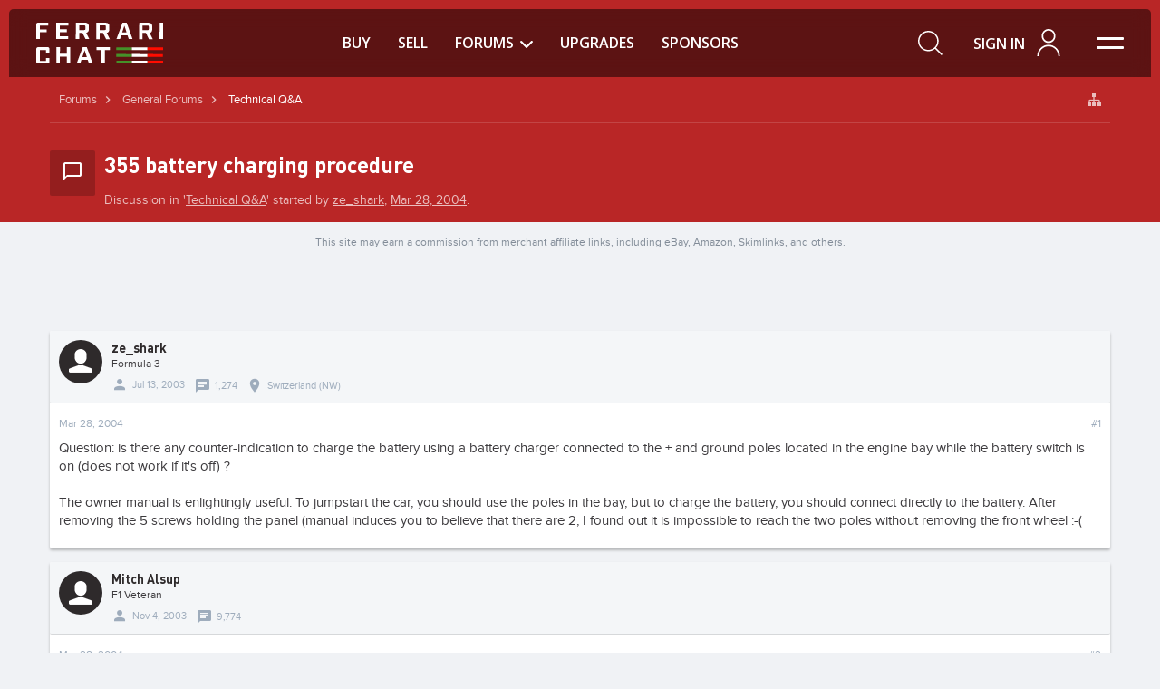

--- FILE ---
content_type: text/html; charset=UTF-8
request_url: https://www.ferrarichat.com/forum/threads/355-battery-charging-procedure.12667/
body_size: 24946
content:
<!DOCTYPE html>




	
	
		
	




	









	




	




	





	




	
		
	
	
	
		
	


<html id="XenForo" lang="en-US" dir="LTR" class="Public NoJs GalleryLazyLoader uix_javascriptNeedsInit LoggedOut NoSidebar  Responsive pageIsLtr   not_hasTabLinks  hasSearch activeSmallLogo  is-sidebarOpen hasRightSidebar is-setWidth navStyle_2 pageStyle_1 hasFlexbox" xmlns:fb="http://www.facebook.com/2008/fbml">
<head>

<link rel="apple-touch-icon" sizes="180x180" href="/favicon-180x180.png">
<link rel="apple-touch-icon" sizes="152x152" href="/favicon-152x152.png">
<link rel="apple-touch-icon" sizes="32x32" href="/favicon-32x32.png">


<meta name="google-site-verification" content="oEfKkMDAmVEQBOizDIsuIO7dmKfv_uAQZS_XJGLeRlw" />

<!-- Google Tag Manager -->
<script>(function(w,d,s,l,i){w[l]=w[l]||[];w[l].push({'gtm.start':
new Date().getTime(),event:'gtm.js'});var f=d.getElementsByTagName(s)[0],
j=d.createElement(s),dl=l!='dataLayer'?'&l='+l:'';j.async=true;j.src='https://www.googletagmanager.com/gtm.js?id='+i+dl;f.parentNode.insertBefore(j,f);
})(window,document,'script','dataLayer','GTM-N2G2XVT');</script>
<!-- End Google Tag Manager -->

<!-- Google Tag Manager (noscript) -->
<noscript><iframe src="https://www.googletagmanager.com/ns.html?id=GTM-N2G2XVT" 
height="0" width="0" style="display:none;visibility:hidden"></iframe></noscript>
<!-- End Google Tag Manager (noscript) -->


	<meta charset="utf-8" />
	<meta http-equiv="X-UA-Compatible" content="IE=Edge,chrome=1" />
	
	
		<meta name="viewport" content="width=device-width, initial-scale=1" />
	
	
		<base href="https://www.ferrarichat.com/forum/" />
		<script>
			var _b = document.getElementsByTagName('base')[0], _bH = "https://www.ferrarichat.com/forum/";
			if (_b && _b.href != _bH) _b.href = _bH;
		</script>
	

	
		
	<title>355 battery charging procedure | FerrariChat</title>
	
	<noscript><style>.JsOnly, .jsOnly { display: none !important; }</style></noscript>
	<link rel="stylesheet" href="css.php?css=xenforo,form,public&amp;style=3&amp;dir=LTR&amp;d=1762386453"  />

	<link rel="stylesheet" href="css.php?css=EWRporta2_Global,base_css,base_forum_css,bb_code,funbox,likes_summary,login_bar,message,message_user_info,share_page,thread_view&amp;style=3&amp;dir=LTR&amp;d=1762386453" />


	<link rel="stylesheet" href="css.php?css=uix,material,ferrari&amp;style=3&amp;dir=LTR&amp;d=1762386453" />

	<style>
	/*** UIX -- PER USER STYLES ***/

	

	


	

</style>

	<link rel="stylesheet" href="css.php?css=EXTRA&amp;style=3&amp;dir=LTR&amp;d=1762386453" async />

	

	<style>
/* Node Styling */
.node.node_308 > .nodeInfo {}
</style>

	
	<link href="https://maxcdn.bootstrapcdn.com/font-awesome/4.7.0/css/font-awesome.min.css" rel="stylesheet">



	
	
	
	<link href="https://fonts.googleapis.com/css?family=Open+Sans:300,300i,400,400i,600,600i,700,700i&amp;subset=latin-ext" rel="stylesheet">

	<link rel="stylesheet" href="styles/ferrari/base/css/base_forum_astro.css?t=5" />
		
	<link rel="stylesheet" href="https://d1ur0e1bgol4qh.cloudfront.net/forum/styles/ferrari/base/css/min/base_forum_uikit.css" />

	
	

	<script src="https://cdnjs.cloudflare.com/ajax/libs/uikit/3.0.0-beta.42/js/uikit.min.js" async></script>
	<script src="https://cdnjs.cloudflare.com/ajax/libs/uikit/3.0.0-beta.42/js/uikit-icons.min.js" async></script>

	

	

	
	
	














<link href="https://d1ur0e1bgol4qh.cloudfront.net/forum/styles/ferrari/uix/css/font-awesome.min.css" rel="stylesheet">




<script src="https://d1ur0e1bgol4qh.cloudfront.net/forum/js/jquery/jquery-1.11.0.min.js"></script>





<script src="https://d1ur0e1bgol4qh.cloudfront.net/forum/js/audentio/ferrari.js"></script>

<script src="https://d1ur0e1bgol4qh.cloudfront.net/forum/js/owlcarousel/dist/owl.carousel.min.js"></script>





<script src="https://d1ur0e1bgol4qh.cloudfront.net/forum/js/xenforo/xenforo.js"></script>

	<script src="js/base/main_forum.js?_v=5bf25938"></script>






<script src="https://d1ur0e1bgol4qh.cloudfront.net/forum/js/audentio/funbox/funboxServe.min.js"></script>

<script>
audentio.funbox.weightBasedRotation = 0;
</script>






<!--[if lt IE 9]>
	
		 
        	<script src="//cdnjs.cloudflare.com/ajax/libs/html5shiv/3.7.2/html5shiv.min.js"></script>
	        
	        <script src="//cdnjs.cloudflare.com/ajax/libs/respond.js/1.4.2/respond.js"></script>
	        
	        <script src="//cdnjs.cloudflare.com/ajax/libs/selectivizr/1.0.2/selectivizr-min.js"></script>
	

<![endif]-->



<script>
	uix = {
		elm: {},
		fn:{},
		init: function(){
			if (uix.betaMode) {
				console.group('uix.%cinit()', 'color:#3498DB');
			}
			for(var x=0;x<uix.events.init.length;x++){
				uix.events.init[x]()
		  	}
		  	console.groupEnd('uix.%cinit()','color:#3498DB')
		},
	  	events: {init:[]},
	  	on: function(event, fn){
	  		if(event=='init'){
	  			uix.events.init.push(fn)
	  		}
	  	},

		betaMode				: parseInt('0'),
		jsPathUsed				: 'material',
		jsGlobal				: parseInt('0'),


	  	version					: '1.5.14.0',
	  	jsHeadVersion				: '1.5.14.0',
	  	addonVersion				: '1010270',
	  	jsCacheBust				: '1',
	  	contentTemplate				: 'thread_view',

		javascriptInitHide			: parseInt('1'),
		globalPadding 				: parseInt('15px'),
		sidebarWidth				: parseInt('320px'),
		mainContainerMargin  	        	: '335px',
		maxResponsiveWideWidth   		: parseInt('800px'),
		maxResponsiveMediumWidth 		: parseInt('610px'),
		maxResponsiveNarrowWidth 		: parseInt('480px'),
		sidebarMaxResponsiveWidth		: parseInt('1170px'),
		
			responsiveMessageBreakpoint		: parseInt('610px'),
		
		sidebarMaxResponsiveWidthStr		: '1170px',

		
			offCanvasRightTriggerWidth	: 99999,
		

		
			offCanvasLeftTriggerWidth	: parseInt('800px'),
		

		
			offCanvasNavTriggerWidth	: 99999,
		
		
			offCanvasVisitorTriggerWidth	: 99999,
		

		offcanvasTriggerAnimationDuration	: parseInt('300ms'),




		dropdownMenuAnimationSpeed		: parseInt('0ms'),
		inlineAlertBalloons			: (parseInt('1') && !parseInt('1')) || parseInt('1'),

		jumpToFixedDelayHide			: parseInt('1'),

		stickyNavigationMinWidth 		: parseInt('0'),
		stickyNavigationMinHeight		: parseInt('600'),
		stickyNavigationMaxWidth 		: parseInt('0'),
		stickyNavigationMaxHeight		: parseInt('0'),
		stickyNavigationPortraitMinWidth 	: parseInt('320'),
		stickyNavigationPortraitMinHeight	: parseInt('500'),
		stickyNavigationPortraitMaxWidth 	: parseInt('0'),
		stickyNavigationPortraitMaxHeight	: parseInt('0'),
		stickySidebar 				: 0,
		
			sidebarInnerFloat		: "right",
		
		RTL					: 0,
		stickyItems 				: {},
		stickyGlobalMinimumPosition		: parseInt('200px'),
		stickyGlobalScrollUp			: parseInt('0'),
		stickyDisableIOSThirdParty		: parseInt('1'),
		preventAlwaysSticky			: parseInt('1'),

		searchMinimalSize			: parseInt('0'),

		searchPosition				: parseInt('2'),

		nodeStyle				: parseInt('0'),
		pageStyle				: parseInt('1'),

		enableBorderCheck			: parseInt('1'),
		enableULManager				: parseInt('1'),

		threadSlidingAvatar			: parseInt('0'),
		threadSlidingExtra			: parseInt('0'),
		threadSlidingHover			: parseInt('0'),
		threadSlidingStaffShow			: parseInt('0'),
		threadSlidingGlobalEnable		: parseInt('1'),

		signatureHidingEnabled			: parseInt('1'),
		signatureHidingEnabledAddon		: parseInt('1'),
		signatureMaxHeight			: parseInt('90px'),
		signatureHoverEnabled			: parseInt('0'),

		enableStickyFooter 			: parseInt('1'),
		stickyFooterBottomOffset 		: parseInt('15px') * 2,

		
			sidebarStickyBottomOffset	: parseInt(0),
		

	  	
			offCanvasSidebar			: 1,

			
				offCanvasSidebarVisitorTabs		: 0,
			

		

		offcanvasLeftStatic			: 1 && parseInt('0') && parseInt('1'),
		offcanvasRightStatic			: 1 && parseInt('0') && parseInt('1'),
		offcanvasLeftStaticBreakpoint		: parseInt('1300px'),
		offcanvasRightStaticBreakpoint		: parseInt('1300px'),

		reinsertWelcomeBlock			: parseInt('0'),

		sidebarCookieExpire			: '',
		canCollapseSidebar			: '',

		cookiePrefix				: 'xf_',
		sidebarLocation 			: parseInt('0'),

		collapsibleSidebar			: parseInt('1'),
		collapsedNodesDefault			: '',
		nodeGridCollapseEnabled			: parseInt('0'),			
		widthToggleUpper			: '100%',
		widthToggleLower			: '1170px',
		
			toggleWidthEnabled		: parseInt('1'),
		
		toggleWidthBreakpoint			: parseInt('1200'),
		collapsibleNodes			: parseInt('1'),
		collapsibleSticky			: parseInt('1'),
		ajaxWidthToggleLink			: 'uix/toggle-width',
		ajaxStickyThreadToggleLink		: 'uix/toggle-sticky-threads',
		ajaxStickyThreadExpandLink		: 'uix/expand-sticky-threads',
		ajaxStickyThreadCollapseLink		: 'uix/collapse-sticky-threads',
		ajaxSidebarToggleLink			: 'uix/toggle-sidebar',

		stickySidebarDelayInit			: parseInt('1'),
		stickySidebarLegacy			: parseInt('0'),
		stickySidebarDisableIOS			: parseInt('1'),

		user					: {
								'themeName'		: 'New',
								'-themeParents'		: '3,2,0',
								'-themeModified'	: '1762386453',
								'-themeSelectable'	: '1',
								languageName		: 'English (US)',
								stickyEnableUserbar	: (parseInt('') == parseInt('')) ? parseInt('') : true,
								stickyEnableNav		: (parseInt('') == parseInt('')) ? parseInt('') : true,
								stickyEnableSidebar	: (parseInt('') == parseInt('')) ? parseInt('') : true,
								widthToggleState	: (parseInt('0') == parseInt('0')) ? parseInt('0') : parseInt('0'),
								stickyThreadsState	: (parseInt('') == parseInt('')) ? (parseInt('') > 0) : 0,
								
									sidebarState	: 0,
								
								
									collapseUserInfo : 1,
								
								
									signatureHiding : 1,
								
								isAdmin			: parseInt('0"')
							}
	};

	if(uix.stickyNavigationMaxWidth == 0){uix.stickyNavigationMaxWidth = 999999}
	if(uix.stickyNavigationMaxHeight == 0){uix.stickyNavigationMaxHeight = 999999}
	if(uix.stickyNavigationPortraitMaxWidth == 0){uix.stickyNavigationPortraitMaxWidth = 999999}
	if(uix.stickyNavigationPortraitMaxHeight == 0){uix.stickyNavigationPortraitMaxHeight = 999999}

	
		uix.stickyItems['#navigation'] = {normalHeight:parseInt('75'), stickyHeight:parseInt('60')}

		var subElement = null;
		
			uix.stickyItems['#navigation'].options = {scrollSticky: uix.stickyGlobalScrollUp }
		

	

	

	$(document).ready(function(){

	//put jquery code here


});

	uix.debug = function() {
		result = "\n\n############============   Begin Copying Here   ============############\n\n";
		result += "Error: the functions file was not found.";
		result += "\n\n############============   End Copying Here   ============############\n\n";

		uix.fixJsVisibility();

		console.log(result);
	}

</script>


<script src="https://d1ur0e1bgol4qh.cloudfront.net/forum/js/audentio/material/functions.min.js"></script>

<script>
	uix.adminJsError = function(errMsg) {
		console.error(errMsg);

		
	}

	uix.fixJsVisibility = function() {
		var userBar = $('.hasJs #userBar');
		var nodeList = $('.hasJs #forums, .hasJs .category_view .nodeList, .hasJs .watch_forums .nodeList');
		var panels = $('.js-uix_panels')
		if (userBar.length) userBar.css('display', 'block');
		if (nodeList.length) nodeList.css('visibility', 'visible');
		if (panels.length) $('.js-uix_panels').removeClass('needsInit');
		$('html').removeClass('uix_javascriptNeedsInit');
	}

	uix.catchJsError = function(err) {
		console.log("\n\n############============   Begin Copying Here   ============############\n\n")
		var errMsg = "Uh Oh!  It looks like there's an error in your page's javascript.  There will likely be significant issues with the use of the forum until this is corrected.  If you are unable to resolve this and believe it is due to a bug in your Audentio Design theme, contact Audentio support and include a copy of the text between the designated areas from your javascript console.  This is the error: \n\n" + err ;
		uix.fixJsVisibility();
		uix.adminJsError(errMsg);
		console.log("\n\n");
		console.log(err);
		console.log("\n\n");
		try {
			uix.debug(true);
		} catch (err) {
			console.log("Unable to include uix.debug();");
		}

		console.log("\n\n############============   End Copying Here   ============############\n\n");
	}

	$(document).ready(function(){
		if (typeof(audentio) === 'undefined' || typeof(uix.jsVersion) === 'undefined') {
			var errMsg = 'Uh Oh!  It looks like the javascript for your theme was not found in /js/audentio/material/.\n\n';
			if (uix.jsGlobal) {
				errMsg += 'Your forum is set to use the same javascript directory for all your themes.  Consider disabling this or modifying the directory.  Options are located under Options > [UI.X] General.\n\n'
			} else {
				errMsg += 'Your theme has set the location of its javascript directory.  You may need to modify the javascript directory location style property located under [UI.X] Global Settings > Javascript Path.\n\n'
			}
			errMsg += 'If your files are in the directory specified, ensure that your file permissions allow them to be read.  There will likely be significant issues with the use of the forum until this is corrected.  If you are unable to resolve this, contact Audentio support.  This error has also been logged to the javascript console.';

			uix.fixJsVisibility();

			uix.adminJsError(errMsg);
		} else if (uix.jsHeadVersion.split('_')[0] != uix.jsVersion.split('_')[0]) {
			var errMsg = 'Uh Oh! It looks like the version of your javascript functions file does not match the version of your page_container_js_head template.  \n\nYour javascript functions file is version "' + uix.jsVersion + '". \nYour page_container_js_head is version "' + uix.jsHeadVersion + '".  \n\nIf your functions file version number is higher, ensure that you have merged all templates (especially page_container_js_head).  If your page_container_js_head version number is higher, ensure that you have correctly uploaded the latest version of the javascript functions file and that you have cleared anything that could cache an old version of the javascript (CDN / Cloudflare / etc.). \n\nThis issue could cause parts of your forum to not display or function correctly.  If this does not resolve the issue contact Audentio support.  This error has also been logged to the javascript console.';
			
			uix.fixJsVisibility();
			
			uix.adminJsError(errMsg);
		}
	});
</script>

<script>
	try {
		uix.dateHelper.phrase = {
			now: 'now',
			second: 's',
			minute: 'm',
			hour: 'h',
			day: 'd',
			week: 'w',
			year: 'y',
			century: 'c',
			ago: '{time} ago',
			future: 'in {time}'
		}


		uix.sticky.stickyMinDist = parseInt('150');

		$(document).ready(function(){
			try {
				
				

				uix.initFunc();
			} catch (err) {
				uix.catchJsError(err);
			}
		});
	} catch (err) {
		uix.catchJsError(err);
	}
</script>




<script src="https://d1ur0e1bgol4qh.cloudfront.net/forum/js/audentio/material/backstretch.min.js"></script>

<script>
$(document).ready(function() {
	var backstretchImages = ["styles/ferrari/ferrari/images/welcome-1.jpg",
"styles/ferrari/ferrari/images/welcome-2.jpg",
"styles/ferrari/ferrari/images/welcome-3.jpg"];
	function shuffle(array) {
	  var m = array.length, t, i;

	  // While there remain elements to shuffle…
	  while (m) {

	    // Pick a remaining element…
	    i = Math.floor(Math.random() * m--);

	    // And swap it with the current element.
	    t = array[m];
	    array[m] = array[i];
	    array[i] = t;
	  }

	  return array;
	}
	backstretchImages = shuffle(backstretchImages);

	$("#uix_welcomeBlock").backstretch(backstretchImages, {
		fade: 2000,
		duration: 4000
	});
});
</script>


	
	<link rel="apple-touch-icon" href="https://www.ferrarichat.com/favicon-180x180.png" />
	<link rel="alternate" type="application/rss+xml" title="RSS feed for FerrariChat - The world&#039;s largest Ferrari community" href="forums/-/index.rss" />
	
	
	<link rel="canonical" href="https://www.ferrarichat.com/forum/threads/355-battery-charging-procedure.12667/" />
	<meta name="description" content="Question: is there any counter-indication to charge the battery using a battery charger connected to the + and ground poles located in the engine bay..." />	<meta property="og:site_name" content="FerrariChat - The world&#039;s largest Ferrari community" />
	<meta property="og:image" content="https://www.ferrarichat.com/forum/styles/ferrari/xenforo/avatars/avatar_male_m.png" />
	<meta property="og:image" content="https://www.ferrarichat.com/favicon-180x180.png" />
	<meta property="og:type" content="article" />
	<meta property="og:url" content="https://www.ferrarichat.com/forum/threads/355-battery-charging-procedure.12667/" />
	
		<meta property="og:title" content="355 battery charging procedure" />
	
	
	<meta property="og:description" content="Question: is there any counter-indication to charge the battery using a battery charger connected to the + and ground poles located in the engine bay..." />
	
	
	<meta property="fb:admins" content="1327494769" />



<script type='text/javascript'>
  var googletag = googletag || {};
  googletag.cmd = googletag.cmd || [];
  (function() {
	var gads = document.createElement('script');
	gads.async = true;
	gads.type = 'text/javascript';
	var useSSL = 'https:' == document.location.protocol;
	gads.src = (useSSL ? 'https:' : 'http:') +
	  '//www.googletagservices.com/tag/js/gpt.js';
	var node = document.getElementsByTagName('script')[0];
	node.parentNode.insertBefore(gads, node);
  })();
</script>


<script>
  var googletagfc = googletag || {};
  googletagfc.cmd = googletagfc.cmd || [];
</script>


<script>
googletagfc.cmd.push(function() {

    var SECONDS_TO_WAIT_AFTER_VIEWABILITY = 30;

    // direct sponsors
    googletagfc.defineSlot('/2051236/NEW_FC_728x90', [[728, 90], [320, 50]], 'div-gpt-ad-1544460740905-0').defineSizeMapping(
    	googletagfc.sizeMapping().
    	 addSize([728, 0], [728, 90])
    	 .addSize([0, 0], [])
    	.build()
    ).addService(googletagfc.pubads());
    googletagfc.defineSlot('/2051236/Mobile', [320, 50], 'div-gpt-ad-1544460740905-1').defineSizeMapping(
        googletagfc.sizeMapping().
        addSize([728, 0], []).
        addSize([0, 0], [320, 50])
    	.build()
    ).addService(googletagfc.pubads());
        
    googletagfc.pubads().enableSingleRequest();
    googletagfc.pubads().collapseEmptyDivs();
    googletagfc.pubads().setTargeting('msnt_env', ['production']);
    
    googletagfc.pubads().addEventListener('impressionViewable', function(event) {
	var slot = event.slot;

	setTimeout(function() {
		googletagfc.pubads().refresh([slot]);
        }, SECONDS_TO_WAIT_AFTER_VIEWABILITY * 1000);
	
    });    
    
    googletagfc.enableServices();
});  
</script>

<style>
div.funzone.funzone_after_fifth_threlist {
     display: block !important;
}

</style>



	
		<meta name="theme-color" content="rgb(255, 0, 0)">
		<meta name="msapplication-TileColor" content="rgb(255, 0, 0)">
	

<script async type="text/javascript" src="https://cdn.threadloom.com/ga/bc17d36fa359d32400c8fbedf3525963.js"></script></head>

<body class="node4 node53 SelectQuotable adgrid-ads-allowed" id="body" class="body adgrid-ads-allowed">


	

	
		

<div id="loginBar">
	<div class="pageContent">
		<span class="helper"></span>
	</div>
	<div class="pageWidth">

		

	</div>
</div>
	

	
		
		<div class="js-uix_panels uix_panels ">
			
				
			
			

			<div class="mainPanelWrapper">
				<a href="#" class="js-panelMask uix_panelMask"></a>

	

	


<div class="uix_wrapperFix" style="height: 1px; margin-bottom: -1px;"></div>

<div id="uix_wrapper">
<div class="uix_wrapperFix" style="height: 1px; margin-bottom: -1px;"></div>

<div id="headerMover">
	<div id="headerProxy"></div>
<header>





<div class="header qq">
    <div class="container">
        <div class="uk-flex-between uk-flex-middle uk-grid-small header__searchOverlay" uk-grid>
            <div class="header__left">
                <div class="header__logo">
                    <a href="/forum/home">
                        <img src="styles/ferrari/base/images/logo-white.svg" alt="">
                    </a>
                </div>
            </div>
            <div class="header__center">
                <div class="header__links hidden__m">
                    <div>
                        <a href="https://ads.ferrarichat.com/" target="_blank"><span>Buy</span></a>
                    </div>
                    <div>
                        <a href="https://ads.ferrarichat.com/sell-ferrari" target="_blank"><span>Sell</span></a>
                    </div>
                    
                    <div uk-toggle="target:#qq; cls:active; mode:hover">
                        <a href="/forum" id="qq">
                            <span>Forums</span>
                            <i><svg xmlns="http://www.w3.org/2000/svg" viewBox="0 0 492.00397 289.04806" width="512" height="300.796"><path d="M226.804 281.2L7.86 62.252C2.792 57.188 0 50.428 0 43.22s2.792-13.968 7.86-19.032L23.98 8.064c10.504-10.492 27.576-10.492 38.064 0L245.9 191.92 429.96 7.86C435.028 2.796 441.784 0 448.988 0c7.212 0 13.968 2.796 19.04 7.86l16.116 16.124c5.068 5.068 7.86 11.824 7.86 19.032s-2.792 13.968-7.86 19.032L265 281.2c-5.084 5.076-11.872 7.864-19.088 7.848-7.244.016-14.028-2.772-19.108-7.848z"/></svg>
                            </i>
                        </a>
                        <div>
                            <a href="find-new/posts" rel="nofollow">
                                Recent Posts
                            </a>
                            
                            
                                <a href="search/?type=post">Search Forums</a>
                            
                            
                        </div>
                    </div>
                    <div>
                        <a href="account/upgrades"><span>Upgrades</span></a>
                    </div>
                    <div>
                        <a href="index.php?pages/sponsors/"><span>Sponsors</span></a>
                    </div>
                </div>
            </div>
            <div class="header__right">
                <div>
                    <a class="header__searchIcon" uk-toggle="target: .header__searchOverlay; animation: uk-animation-fade" href="#">

<?xml version="1.0" encoding="UTF-8" standalone="no"?><svg   version="1.1"   id="Layer_1"   x="0px"   y="0px"   viewBox="0 0 26.999999 27.000001"   xml:space="preserve"   width="27"   height="27"   xmlns="http://www.w3.org/2000/svg"   xmlns:svg="http://www.w3.org/2000/svg"><defs id="defs25" /><style   type="text/css"    id="style1">	.st0{fill:#FFFFFF;}	.st1{fill:#458F29;}	.st2{fill:#FF0C00;}</style>
<g   id="g25"   transform="matrix(1.5340909,0,0,1.5228426,-359.89773,-19.873096)">	<path   class="st0"    d="m 252.2,30.08 -4.7,-4.7 c 1.17,-1.31 1.9,-3.03 1.9,-4.93 0,-4.08 -3.32,-7.4 -7.4,-7.4 -4.08,0 -7.4,3.32 -7.4,7.4 0,4.08 3.32,7.4 7.4,7.4 1.83,0 3.5,-0.67 4.79,-1.77 l 4.7,4.7 z m -16.6,-9.62 c 0,-3.53 2.87,-6.4 6.4,-6.4 3.53,0 6.4,2.87 6.4,6.4 0,3.53 -2.87,6.4 -6.4,6.4 -3.53,0 -6.4,-2.87 -6.4,-6.4 z"   id="path5" /></g></svg>
                    </a>
                </div>

                
                    <div>
                        <div class="header__user user">
                            <span class="uppercase hidden__s--less">
                            	<a href="login/">Sign in</a>
                            </span>
                            <div class="user__img">
                            	<a href="login/">
	                                <?xml version="1.0" encoding="UTF-8" standalone="no"?>
					<svg   version="1.1"   id="Layer_1"   x="0px"   y="0px"   viewBox="0 0 25.000003 30.000002"   xml:space="preserve"   width="25.000002"   height="30.000002"   xmlns="http://www.w3.org/2000/svg"   xmlns:svg="http://www.w3.org/2000/svg"><defs   id="defs25" /><style   type="text/css"   id="style1">	.st0{fill:#FFFFFF;}	.st1{fill:#458F29;}	.st2{fill:#FF0C00;}</style><g   id="g25"   transform="translate(-263.39,-12.87)">	<g   id="g26"   transform="matrix(1.7361111,0,0,1.7574692,-193.8843,-9.7486292)"><path     class="st0"     d="m 270.59,21.63 c -2.42,0 -4.38,-1.97 -4.38,-4.38 0,-2.41 1.97,-4.38 4.38,-4.38 2.42,0 4.38,1.97 4.38,4.38 0,2.41 -1.96,4.38 -4.38,4.38 z m 0,-7.77 c -1.87,0 -3.38,1.52 -3.38,3.38 0,1.86 1.52,3.38 3.38,3.38 1.86,0 3.38,-1.52 3.38,-3.38 0,-1.86 -1.51,-3.38 -3.38,-3.38 z"     id="path3" /><path     class="st0"     d="m 277.79,29.94 h -1 c 0,-3.42 -2.78,-6.2 -6.2,-6.2 -3.42,0 -6.2,2.78 -6.2,6.2 h -1 c 0,-3.97 3.23,-7.2 7.2,-7.2 3.97,0.01 7.2,3.24 7.2,7.2 z"     id="path4" /></g></g></svg>
                            	</a>
                            </div>
                        </div>
                        <div class="user__dropdown" uk-dropdown="pos: bottom-right">
                            <form action="login/login"  method="post">
                                <div class="user__dropdownInput">
                                    <label>
                                        <span>Your name or email address:</span>
                                        <input type="text" autofocus name="login" value="">
                                    </label>
                                </div>
                                <div class="user__dropdownInput">
                                    <label>
                                        <span>Password:</span>
                                        <input type="password" name="password">
                                    </label>
                                    <i><a href="lost-password/" class="OverlayTrigger OverlayCloser">Forgot your password?</a></i>
                                </div>
                                
                                <div class="user__dropdownButton">
                                    <input class="bud" type="submit" value="Log in" data-loginPhrase="Log in" data-signupPhrase="Sign up">
                                    <label>
                                        <input class="uk-checkbox uk-checkbox--reverse" type="checkbox" checked name="remember" value="1"> Stay logged in
                                    </label>
                                </div>
                                <hr>
                                <div class="user__dropdownSignup">
                                    <span>or </span><a href="register/">Sign up</a>
                                </div>

                                <input type="hidden" name="cookie_check" value="1" />
                                <input type="hidden" name="_xfToken" value="" />
                                <input type="hidden" name="redirect" value="/forum/threads/355-battery-charging-procedure.12667/" />
                                

                            </form>
                        </div>
                    </div>

                
                
                <div class="header__hamburger">
                    <span></span>
                    <span></span>
                </div>
                
            </div>
        </div>
        <div class="header__searchOverlay" hidden>
            <form class="" action="search/search" method="post" >
                <div class="header__search search3">
                    <img src="styles/ferrari/base/images/icons/search-white.png" alt="">
                    <input class="" type="search" name="keywords" placeholder="SEARCH" autofocus>
                    <a class="search3__close" uk-toggle="target: .header__searchOverlay; animation: uk-animation-fade" href="#">
                        <?xml version="1.0" encoding="iso-8859-1"?>
                        <svg version="1.1" id="Capa_1" xmlns="http://www.w3.org/2000/svg" xmlns:xlink="http://www.w3.org/1999/xlink" x="0px" y="0px"
                             viewBox="0 0 47.971 47.971" style="enable-background:new 0 0 47.971 47.971;" xml:space="preserve">
                        <g>
                            <path d="M28.228,23.986L47.092,5.122c1.172-1.171,1.172-3.071,0-4.242c-1.172-1.172-3.07-1.172-4.242,0L23.986,19.744L5.121,0.88
                                c-1.172-1.172-3.07-1.172-4.242,0c-1.172,1.171-1.172,3.071,0,4.242l18.865,18.864L0.879,42.85c-1.172,1.171-1.172,3.071,0,4.242
                                C1.465,47.677,2.233,47.97,3,47.97s1.535-0.293,2.121-0.879l18.865-18.864L42.85,47.091c0.586,0.586,1.354,0.879,2.121,0.879
                                s1.535-0.293,2.121-0.879c1.172-1.171,1.172-3.071,0-4.242L28.228,23.986z"/>
                        </g>
                        </svg>
                    </a>
                    <a class="search3__parameters">
                        <?xml version="1.0" encoding="iso-8859-1"?>
                        <svg version="1.1" id="Capa_1" xmlns="http://www.w3.org/2000/svg" xmlns:xlink="http://www.w3.org/1999/xlink" x="0px" y="0px"
                             viewBox="0 0 490.2 490.2" style="enable-background:new 0 0 490.2 490.2;" xml:space="preserve">
                        <g>
                            <path fill="#FFFFFF" d="M469.1,0H156.4c-11.5,0-20.9,9.4-20.9,20.9v114.7H20.9C9.4,135.6,0,145,0,156.5v312.8c0,11.5,9.4,20.9,20.9,20.9h312.8
                                c11.5,0,20.9-9.4,20.9-20.9V354.5h114.7c11.5,0,20.9-9.4,20.9-20.9V20.9C490,9.4,480.6,0,469.1,0z M312.8,449.3H40.7V177.2h94.9
                                v156.4c0,11.5,9.4,20.9,20.9,20.9h156.4v94.8H312.8z M312.8,312.8H177.2V177.2h135.5v135.6H312.8z M449.3,312.8h-94.9V156.4
                                c0-11.5-9.4-20.9-20.9-20.9H177.2V40.7h272.1V312.8z"/>
                        </g>
                        </svg>
                    </a>
                </div>

                <div class="header__searchPanel searchPanel container">
                    <div class="searchPanel__checkbox">
                        <label>
                            <input class="uk-checkbox uk-checkbox--l uk-checkbox--reverse AutoChecker" type="checkbox" name="title_only" value="1" id="search_bar_title_only" data-uncheck="#search_bar_thread"> Search titles only
                        </label>
                    </div>
                    <div class="searchPanel__input">
                        <label>
                            <span>Posted by Member:</span>
                            <input type="text" name="users" value="" class="AutoComplete" id="searchBar_users" >
                        </label>
                        <i>Separate name with a comma.</i>
                    </div>
                    <div class="searchPanel__input">
                        <label>
                            <span>Newer Than:</span>
                            <input type="date" name="date" value="" class="textCtrl" id="searchBar_date" >
                        </label>
                    </div>
                    <!--div class="searchPanel__checkboxes">
                        <div class="searchPanel__checkbox">
                            <label>
                                <input class="uk-checkbox uk-checkbox--l uk-checkbox--reverse" type="checkbox" checked> Search this forum only
                            </label>
                        </div>
                        <div class="searchPanel__checkbox">
                            <label>
                                <input class="uk-checkbox uk-checkbox--l uk-checkbox--reverse" type="checkbox"> Display results as threads
                            </label>
                        </div>
                    </div-->
                    <div class="searchPanel__buttons">
                        <input class="bud" type="submit" value="Search">
                        <a class="bud bud--pure" href="search/">More</a>
                    </div>
                    <input type="hidden" name="_xfToken" value="" />
                </div>
            </form>
        </div>
    </div>
</div>

<div class="slideMenu qq" id="slideMenu">
            <div class="slideMenu__topFixed">
                <div class="slideMenu__close">
                    <button type="button">
                        <?xml version="1.0" encoding="iso-8859-1"?>
                        <svg version="1.1" id="Capa_1" xmlns="http://www.w3.org/2000/svg" xmlns:xlink="http://www.w3.org/1999/xlink" x="0px" y="0px"
                             viewBox="0 0 47.971 47.971" style="enable-background:new 0 0 47.971 47.971;" xml:space="preserve">
                        <g>
                            <path d="M28.228,23.986L47.092,5.122c1.172-1.171,1.172-3.071,0-4.242c-1.172-1.172-3.07-1.172-4.242,0L23.986,19.744L5.121,0.88
                                c-1.172-1.172-3.07-1.172-4.242,0c-1.172,1.171-1.172,3.071,0,4.242l18.865,18.864L0.879,42.85c-1.172,1.171-1.172,3.071,0,4.242
                                C1.465,47.677,2.233,47.97,3,47.97s1.535-0.293,2.121-0.879l18.865-18.864L42.85,47.091c0.586,0.586,1.354,0.879,2.121,0.879
                                s1.535-0.293,2.121-0.879c1.172-1.171,1.172-3.071,0-4.242L28.228,23.986z"/>
                        </g>
                        </svg>
                    </button>
                </div>
                
                    <div class="slideMenu__user user">
                        <span class="uppercase"><b><a href="login/">Sign in</a> or <a href="register/">Sign up</a></b></span>
                        <div class="user__img">
                            <?xml version="1.0" encoding="iso-8859-1"?>
                            <svg version="1.1" id="Capa_1" xmlns="http://www.w3.org/2000/svg" xmlns:xlink="http://www.w3.org/1999/xlink" x="0px" y="0px"
                                 viewBox="0 0 512 512" style="enable-background:new 0 0 512 512;" xml:space="preserve">
                            <g>
                                <g>
                                    <path d="M437.02,330.98c-27.883-27.882-61.071-48.523-97.281-61.018C378.521,243.251,404,198.548,404,148
                                        C404,66.393,337.607,0,256,0S108,66.393,108,148c0,50.548,25.479,95.251,64.262,121.962
                                        c-36.21,12.495-69.398,33.136-97.281,61.018C26.629,379.333,0,443.62,0,512h40c0-119.103,96.897-216,216-216s216,96.897,216,216
                                        h40C512,443.62,485.371,379.333,437.02,330.98z M256,256c-59.551,0-108-48.448-108-108S196.449,40,256,40
                                        c59.551,0,108,48.448,108,108S315.551,256,256,256z"/>
                                </g>
                            </g>
                            </svg>
                        </div>
                    </div>
                
                <div class="slideMenu__search search2">
                    <form action="search/search" method="post" class="uk-search uk-search-default">
                        <span class="uk-search-icon uk-icon"><img src="styles/ferrari/base/images/icons/search.png" alt=""></span>
                        <input class="uk-search-input" name="keywords" type="search" placeholder="I'm looking for...">

                        <input type="hidden" name="order" value="date">
                        <input type="hidden" name="child_nodes" value="1">
                        <input type="hidden" name="nodes[]" value="">
                        <input type="hidden" name="_xfToken" value="" />
                    </form>
                </div>
            </div>
            <div class="slideMenu__top">
            
            <ul>
                
            
            
	        
		
		
	        
	        
		
		
		
	    </ul>
            


        <div class="slideMenu__tabsContent uk-switcher">
            
            	<div class="uk-active">
	    
                <ul uk-accordion>
                    <li>
                    	<a class="hidden uk-accordion-title" href="#"></a>
                        <a href="https://ads.ferrarichat.com/buy">Buy</a>
                    </li>
                    <li>
                        <a class="hidden uk-accordion-title" href="#"></a>
                        <a href="https://ads.ferrarichat.com/sell-ferrari">Sell</a>
                    </li>
                    <li>
                        <a class="hidden uk-accordion-title" href="#"></a>
                        <a href="home/">
                            Home
                        </a>
                    </li>
                    <li>
                        <a class="uk-accordion-title" href="#"></a>
                        <a href=".">Forum</a>
                        <div class="uk-accordion-content">
                            
                            
                                <small><a href="search/?type=post">Search Forums</a></small>
                            
                            
                            <small>
                                <a href="find-new/posts" rel="nofollow">
                                    Recent Posts
                                </a>
                            </small>
                        </div>
                    </li>
                    <li>
                        <a class="hidden uk-accordion-title" href="#"></a>
                        <a href="forums/#classifieds-commercial.302">Classifieds</a>
                    </li>
                    <li>
                        <a class="uk-accordion-title" href="#"></a>
                        <a href="members/">Members</a>
                        <div class="uk-accordion-content">
                            <small><a href="members/">Notable Members</a></small>
                            
                            <small><a href="online/">Current Visitors</a></small>
                            
                                <small><a href="recent-activity/">Recent Activity</a></small>
                            
                            
                                <small><a href="find-new/profile-posts">New Profile Posts</a></small>
                            
                        </div>
                    <li>
                        <a class="uk-accordion-title" href="#"></a>
                        <a href="media/">Media</a>
                        <div class="uk-accordion-content">
                            
                            
                                <small><a href="search/?type=xengallery_media">Search Media</a></small>
                            
                            
                            <small>
                                <a href="find-new/media" rel="nofollow">
                                    New Media
                                </a>
                            </small>
                        </div>
                    </li>
                    <li>
                        <a class="hidden uk-accordion-title" href="#"></a>
                        <a href="account/upgrades">Upgrades</a>
                    </li>
                    <li>
                        <a class="hidden uk-accordion-title" href="#"></a>
                        <a href="index.php?pages/sponsors/">Sponsors</a>
                    </li>
                </ul>
            </div>
            <div>
                <ul uk-accordion>
                    <li>
                        
                    </li>
                    <li>
                    	<small>
                    		<a href="members/0/">Your Profile Page</a>
                    	</small>
                    </li>
	            	
				
				
				<li>
					<small>
						<a href="account/contact-details">Contact Details</a>
					</small>
				</li>
				<li>
					<small>
						<a href="account/privacy">Privacy</a>
					</small>
				</li>
				<li>
					<small>
						<a href="account/preferences" class="OverlayTrigger">Preferences</a>
					</small>
				</li>
				<li>
					<small>
						<a href="account/alert-preferences">Alert Preferences</a>
					</small>
				</li>
				
				
				<li>
					<small>
						<a href="account/security">Password</a>
					</small>
				</li>
			
                    <li>
                    	<small>
                    		<a href="logout/" class="LogOut">Log Out</a>
                    	</small>
                    </li>
		    <li>
		 	<form action="account/toggle-visibility" method="post" class="AutoValidator visibilityForm">
					<label><input type="checkbox" name="visible" value="1" class="uk-checkbox SubmitOnChange"  checked="checked" />
						Show online status</label>
					<input type="hidden" name="_xfToken" value="" />
			</form>
		    </li>
		    
                		<li>
					Messages:0
				</li>
				<li>
					Likes:0
				</li>
				<li>
					
						Points:0
					
				</li>
			
                </ul>
            </div>
            <div>
                <ul uk-accordion>
                	<h3 class="sidePanel__textHeading">
				<a href="conversations/" class="concealed">Conversations</a>
		    	</h3>
		    	
		    	<div class="leftMenu-preview-conversations"></div>
	            	
                    <li>
                    	<small>
				<a href="conversations/add">Start a New Conversation</a>
			</small>
                    </li>
                    <li>
                        <small>
                        	<a href="conversations/">Show All...</a>
                        </small>
                    </li>
                </ul>
            </div>
            <div>
            	<ul uk-accordion>
            	
			<h3 class="sidePanel__textHeading">
				<span class="Progress InProgress"></span>
				<a href="account/alerts" class="concealed">Alerts</a>
			</h3>
			
			<div class="leftMenu-preview-alerts"></div>
            		
                    <li>
                        <small>
				<a href="account/alert-preferences">Alert Preferences</a>
			</small>
                    </li>
                    <li>
                        <small>
                        	<a href="account/alerts">Show All...</a>
                        </small>
                    </li>
                </ul>
            </div>
        </div>
    </div>
    <div class="slideMenu__center">
                <div class="slideMenu__centerLogo">
                    <img src="styles/ferrari/base/images/logo-white.svg" alt="FerrariChat Logo">
                </div>
                <div class="slideMenu__social social">
                    <a href="https://www.facebook.com/FerrariChatEnthusiasts" target="_blank">
	<?xml version="1.0" encoding="UTF-8" standalone="no"?>
	<svg
	   width="35.02"
	   height="65.661331"
	   viewBox="0 0 9.2657085 17.372894"
	   version="1.1"
	   id="svg262"
	   inkscape:version="1.2.2 (732a01da63, 2022-12-09, custom)"
	   sodipodi:docname="fb_icon.svg"
	   inkscape:export-filename="../73e98b60/fb_icon.svg"
	   inkscape:export-xdpi="764.15997"
	   inkscape:export-ydpi="764.15997"
	   xmlns:inkscape="http://www.inkscape.org/namespaces/inkscape"
	   xmlns:sodipodi="http://sodipodi.sourceforge.net/DTD/sodipodi-0.dtd"
	   xmlns="http://www.w3.org/2000/svg"
	   xmlns:svg="http://www.w3.org/2000/svg">
	  <sodipodi:namedview
	     id="namedview264"
	     pagecolor="#ffffff"
	     bordercolor="#000000"
	     borderopacity="0.25"
	     inkscape:showpageshadow="2"
	     inkscape:pageopacity="0.0"
	     inkscape:pagecheckerboard="0"
	     inkscape:deskcolor="#d1d1d1"
	     inkscape:document-units="mm"
	     showgrid="false"
	     inkscape:zoom="8"
	     inkscape:cx="34.375"
	     inkscape:cy="36.0625"
	     inkscape:window-width="1848"
	     inkscape:window-height="1016"
	     inkscape:window-x="72"
	     inkscape:window-y="27"
	     inkscape:window-maximized="1"
	     inkscape:current-layer="g376"
	     showguides="true" />
	  <defs
	     id="defs259" />
	  <g
	     inkscape:label="Layer 1"
	     inkscape:groupmode="layer"
	     id="layer1"
	     style="display:inline"
	     transform="translate(-42.887146,-38.833567)">
	    <g
	       id="g376"
	       inkscape:label="g376"
	       transform="matrix(5.8172453,0,0,5.8172453,-228.91552,-228.91559)">
	      <path
	         class="st0"
	         d="M 47.763287,49.012533 H 47.118055 V 47.650671 H 46.72404 v -0.568544 h 0.394015 v -0.103132 c 0,-0.15073 0,-0.359637 0.0053,-0.433682 0.01588,-0.200973 0.100487,-0.349059 0.256507,-0.441612 0.07932,-0.04759 0.163952,-0.0714 0.251216,-0.07404 0.108421,-0.0026 0.30675,-0.0026 0.462769,0 h 0.214197 v 0.552679 h -0.499791 c -0.03967,0 -0.04496,0.01587 -0.04496,0.03702 -0.0026,0.06875 -0.0026,0.285594 0,0.425748 v 0.03702 h 0.552678 l -0.05818,0.5659 h -0.491863 v 1.364507 z m -0.513013,-0.13222 h 0.378148 V 47.51845 h 0.505081 l 0.03173,-0.298815 h -0.539456 v -0.169241 c 0,-0.142797 0,-0.362283 0,-0.431036 0.0026,-0.100488 0.07404,-0.166598 0.177173,-0.166598 h 0.367572 v -0.285595 h -0.08198 c -0.156019,0 -0.351704,-0.0026 -0.460124,0 -0.06611,0.0026 -0.126931,0.01851 -0.187752,0.05553 -0.116353,0.06875 -0.179818,0.179817 -0.190396,0.335837 -0.0053,0.06875 -0.0053,0.282951 -0.0053,0.423103 v 0.237996 h -0.394016 v 0.30146 h 0.394016 v 1.359218 z"
	         id="path52"
	         style="display:inline;fill:#ffffff;stroke-width:0.264439;image-rendering:auto"
	         inkscape:label="path52" />
	    </g>
	  </g>
	</svg>
</a>
<a href="https://twitter.com/ferrarichatcom" target="_blank">
	<?xml version="1.0" encoding="UTF-8" standalone="no"?>
	<svg
	   width="35.000999"
	   height="31.60766"
	   viewBox="0 0 9.2606812 8.3628602"
	   version="1.1"
	   id="svg262"
	   inkscape:version="1.2.2 (732a01da63, 2022-12-09, custom)"
	   sodipodi:docname="twitter.svg"
	   inkscape:export-filename="../73e98b60/fb_icon.svg"
	   inkscape:export-xdpi="764.15997"
	   inkscape:export-ydpi="764.15997"
	   xmlns:inkscape="http://www.inkscape.org/namespaces/inkscape"
	   xmlns:sodipodi="http://sodipodi.sourceforge.net/DTD/sodipodi-0.dtd"
	   xmlns="http://www.w3.org/2000/svg"
	   xmlns:svg="http://www.w3.org/2000/svg">
	  <sodipodi:namedview
	     id="namedview264"
	     pagecolor="#ffffff"
	     bordercolor="#000000"
	     borderopacity="0.25"
	     inkscape:showpageshadow="2"
	     inkscape:pageopacity="0.0"
	     inkscape:pagecheckerboard="0"
	     inkscape:deskcolor="#d1d1d1"
	     inkscape:document-units="mm"
	     showgrid="false"
	     inkscape:zoom="8"
	     inkscape:cx="17.5"
	     inkscape:cy="15.8125"
	     inkscape:window-width="1848"
	     inkscape:window-height="1016"
	     inkscape:window-x="72"
	     inkscape:window-y="27"
	     inkscape:window-maximized="1"
	     inkscape:current-layer="g376"
	     showguides="true" />
	  <defs
	     id="defs259" />
	  <g
	     inkscape:label="Layer 1"
	     inkscape:groupmode="layer"
	     id="layer1"
	     style="display:inline"
	     transform="translate(-47.351713,-44.19353)">
	    <g
	       id="g376"
	       inkscape:label="g376"
	       transform="matrix(5.8172453,0,0,5.8172453,-228.91552,-228.91559)">
	      <path
	         class="st0"
	         d="m 48.430882,47.5324 0.496295,-0.584054 h -0.124088 l -0.43123,0.506887 -0.384326,-0.502346 -0.0047,-0.0047 h -0.491758 l 0.62037,0.811018 -0.53412,0.626421 h 0.122557 l 0.469059,-0.550767 0.417614,0.546226 0.0047,0.0047 h 0.491754 z m -0.502346,-0.500832 0.971405,1.274023 H 48.650268 L 47.67735,47.031568 Z"
	         id="path50"
	         style="display:inline;fill:#ffffff;stroke-width:0.151309" />
	    </g>
	  </g>
	</svg>
</a>

<a href="https://www.instagram.com/ferrarichatcom" target="_blank">
	<?xml version="1.0" encoding="UTF-8" standalone="no"?>
	<svg
	   width="35"
	   height="34.641026"
	   viewBox="0 0 9.2604168 9.1654381"
	   version="1.1"
	   id="svg262"
	   inkscape:version="1.2.2 (732a01da63, 2022-12-09, custom)"
	   sodipodi:docname="instagram_icon.svg"
	   inkscape:export-filename="../73e98b60/fb_icon.svg"
	   inkscape:export-xdpi="764.15997"
	   inkscape:export-ydpi="764.15997"
	   xmlns:inkscape="http://www.inkscape.org/namespaces/inkscape"
	   xmlns:sodipodi="http://sodipodi.sourceforge.net/DTD/sodipodi-0.dtd"
	   xmlns="http://www.w3.org/2000/svg"
	   xmlns:svg="http://www.w3.org/2000/svg">
	  <sodipodi:namedview
	     id="namedview264"
	     pagecolor="#ffffff"
	     bordercolor="#000000"
	     borderopacity="0.25"
	     inkscape:showpageshadow="2"
	     inkscape:pageopacity="0.0"
	     inkscape:pagecheckerboard="0"
	     inkscape:deskcolor="#d1d1d1"
	     inkscape:document-units="mm"
	     showgrid="false"
	     inkscape:zoom="8"
	     inkscape:cx="18.875"
	     inkscape:cy="21.5625"
	     inkscape:window-width="1848"
	     inkscape:window-height="1016"
	     inkscape:window-x="72"
	     inkscape:window-y="27"
	     inkscape:window-maximized="1"
	     inkscape:current-layer="g376"
	     showguides="true" />
	  <defs
	     id="defs259" />
	  <g
	     inkscape:label="Layer 1"
	     inkscape:groupmode="layer"
	     id="layer1"
	     style="display:inline"
	     transform="translate(-46.987911,-42.68659)">
	    <g
	       id="g376"
	       inkscape:label="g376"
	       transform="matrix(5.8172453,0,0,5.8172453,-228.91552,-228.91559)">
	      <g
	         id="g60"
	         transform="matrix(0.136059,0,0,0.136059,31.813045,45.30542)">
				<path
	   class="st0"
	   d="m 120.62,13.1 c -1.58,0 -2.86,1.28 -2.86,2.86 0,1.58 1.28,2.86 2.86,2.86 1.58,0 2.86,-1.28 2.86,-2.86 0,-1.58 -1.28,-2.86 -2.86,-2.86 z m 2.3,2.87 c 0,1.27 -1.03,2.3 -2.3,2.3 -1.27,0 -2.3,-1.03 -2.3,-2.3 0,-1.27 1.03,-2.3 2.3,-2.3 1.27,0 2.3,1.03 2.3,2.3 z"
	   id="path54"
	   style="fill:#ffffff" />
	
				<path
	   class="st0"
	   d="m 123.92,11.99 c -0.4,0 -0.72,0.32 -0.72,0.72 0,0.4 0.32,0.72 0.72,0.72 0.4,0 0.72,-0.32 0.72,-0.72 0,-0.4 -0.32,-0.72 -0.72,-0.72 z m 0.17,0.73 c 0,0.09 -0.07,0.16 -0.16,0.16 -0.09,0 -0.16,-0.07 -0.16,-0.16 0,-0.09 0.07,-0.16 0.16,-0.16 0.08,0 0.16,0.07 0.16,0.16 z"
	   id="path56"
	   style="fill:#ffffff" />
	
				<path
	   class="st0"
	   d="m 123.42,10.17 h -5.6 c -1.68,0 -3.05,1.37 -3.05,3.05 v 5.48 c 0,1.68 1.37,3.05 3.05,3.05 h 5.6 c 1.68,0 3.05,-1.37 3.05,-3.05 v -5.48 c 0,-1.68 -1.37,-3.05 -3.05,-3.05 z m 2.49,3.04 v 5.48 c 0,1.37 -1.11,2.48 -2.48,2.48 h -5.6 c -1.37,0 -2.48,-1.11 -2.48,-2.48 v -5.48 c 0,-1.37 1.11,-2.48 2.48,-2.48 h 5.6 c 1.36,0 2.48,1.12 2.48,2.48 z"
	   id="path58"
	   style="fill:#ffffff" />
	
			</g>
	    </g>
	  </g>
	</svg>
</a>

<a href="https://www.youtube.com/channel/UCHkE0m7wPWQEnXZ_Z4q325w" target="_blank">
	<?xml version="1.0" encoding="UTF-8" standalone="no"?>
	<svg
	   width="35.000179"
	   height="24.813431"
	   viewBox="0 0 9.2604642 6.5652203"
	   version="1.1"
	   id="svg262"
	   inkscape:version="1.2.2 (732a01da63, 2022-12-09, custom)"
	   sodipodi:docname="youtube_icon.svg"
	   inkscape:export-filename="../73e98b60/fb_icon.svg"
	   inkscape:export-xdpi="764.15997"
	   inkscape:export-ydpi="764.15997"
	   xmlns:inkscape="http://www.inkscape.org/namespaces/inkscape"
	   xmlns:sodipodi="http://sodipodi.sourceforge.net/DTD/sodipodi-0.dtd"
	   xmlns="http://www.w3.org/2000/svg"
	   xmlns:svg="http://www.w3.org/2000/svg">
	  <sodipodi:namedview
	     id="namedview264"
	     pagecolor="#ffffff"
	     bordercolor="#000000"
	     borderopacity="0.25"
	     inkscape:showpageshadow="2"
	     inkscape:pageopacity="0.0"
	     inkscape:pagecheckerboard="0"
	     inkscape:deskcolor="#d1d1d1"
	     inkscape:document-units="mm"
	     showgrid="false"
	     inkscape:zoom="8"
	     inkscape:cx="13.875"
	     inkscape:cy="22.0625"
	     inkscape:window-width="1848"
	     inkscape:window-height="1016"
	     inkscape:window-x="72"
	     inkscape:window-y="27"
	     inkscape:window-maximized="1"
	     inkscape:current-layer="layer1"
	     showguides="true" />
	  <defs
	     id="defs259" />
	  <g
	     inkscape:label="Layer 1"
	     inkscape:groupmode="layer"
	     id="layer1"
	     style="display:inline"
	     transform="translate(-48.310804,-42.545907)">
	    <path
	       class="st0"
	       d="m 53.108813,49.111127 h -0.335554 c -1.130677,0 -2.70633,-0.02178 -3.370147,-0.175072 -0.933721,-0.211549 -1.065025,-1.480825 -1.086908,-2.414543 -0.0072,-0.248024 -0.0072,-1.145267 0,-1.385993 0.02178,-0.933718 0.153181,-2.202994 1.086908,-2.41454 0.663817,-0.153181 2.246765,-0.175072 3.370147,-0.175072 h 0.335554 c 1.130677,0 2.70633,0.02178 3.370147,0.175072 0.933721,0.211549 1.065025,1.480822 1.086908,2.41454 v 0 c 0.0072,0.248024 0.0072,1.145267 0,1.385993 -0.02178,0.933718 -0.153181,2.202994 -1.086908,2.414543 -0.656522,0.145903 -2.23947,0.167766 -3.370147,0.175072 z m -0.335554,-6.215075 c -0.641932,0 -2.589616,0.0072 -3.289906,0.167766 -0.517922,0.116706 -0.773236,0.773236 -0.802416,2.064398 -0.0072,0.240718 -0.0072,1.130676 0,1.3714 0.02917,1.291161 0.277199,1.947683 0.802416,2.064397 0.70029,0.160488 2.647974,0.167766 3.289906,0.167766 h 0.335554 c 0.641932,0 2.589616,-0.0072 3.289906,-0.167766 0.517922,-0.116706 0.773236,-0.773236 0.802416,-2.064397 0.0072,-0.240718 0.0072,-1.130677 0,-1.3714 v 0 c -0.02917,-1.291162 -0.277199,-1.947684 -0.802416,-2.064398 -0.70029,-0.160487 -2.655266,-0.167766 -3.289906,-0.167766 z m -0.904541,4.573769 v -3.260725 l 2.881402,1.634009 z m 0.364733,-2.640679 v 2.013335 l 1.772611,-1.006668 z"
	       id="path74"
	       style="fill:#ffffff;stroke-width:0.729468" />
	  </g>
	</svg>
</a>
                </div>
                <div>
                    <ul>
                        <li>
                            <a href="help/">HELP</a>
                        </li>
                        <li>
                            <a href="help/terms">TERMS OF USE</a>
                        </li>
                        <li>
                            <a href="misc/contact">CONTACT US</a>
                        </li>
                    </ul>
                </div>
            </div>
            <div class="slideMenu__bottom">
                <div class="slideMenu__bottomLogo">
	    		<span>More from Driven Lifestyle Group</span>
	    	</div>
	    	
	    	<div class="slideMenu__bottomLogo">
                    <a href="//ferrarichat.com/forum/" target="_blank">
                    	<img src="styles/ferrari/base/images/logo-white.svg" />
                    </a>
                </div>
	    	
	    	<div class="slideMenu__bottomLogo">
                    <a href="//lamborghinichat.com/forum/" target="_blank">
                    	<img src="styles/ferrari/base/images/logo-menu-lambo.png" />
                    </a>
                </div>
	    	
	    	<div class="slideMenu__bottomLogo">
                    <a href="//mclarenchat.com/forum/" target="_blank">
                    	<img src="styles/ferrari/base/images/logo-menu-mclaren.png" />
                    </a>
                </div>
	    	
                             
                <div class="slideMenu__bottomCopy">
                    <p>
                    	<span>
                    	© 2025 <a href="https://www.drivenlifestyle.com/" target="_blank" style="opacity:1;color:red;">DRIVEN LIFESTYLE</a>. <small>All rights reserved.</small>
                    	</span>
                    </p>
                </div>
            </div>
</div>

<script>



</script>
<div class="overlay"></div>

	
</header>




	
	
	
	
	

	




	



	
		<!-- h1 title, description -->
		<div class="titleBar " >
			<div ">
			
					

					
					
					<div class="breadBoxTop  ">
						<div class="pageWidth">
							
							

<nav>

	

	
		
			
				
			
		
			
				
			
		
	

	<fieldset class="breadcrumb">
	
		<a href="misc/quick-navigation-menu?selected=node-4" class="OverlayTrigger jumpMenuTrigger" data-cacheOverlay="true" title="Open quick navigation"><i class="uix_icon uix_icon-sitemap"></i><!--Jump to...--></a>

		<div class="boardTitle"><strong>FerrariChat - The world&#039;s largest Ferrari community</strong></div>

		<span class="crumbs" itemscope itemtype="https://schema.org/BreadcrumbList">
			

			
				<span class="crust selectedTabCrumb" itemprop="itemListElement" itemscope itemtype="https://schema.org/ListItem">
					<a href="." class="crumb" itemprop="item"><span itemprop="name">Forums</span></a>
					<span class="arrow"><i class="uix_icon uix_icon-breadcrumbSeparator"></i></span>
					<meta itemprop="position" content="0" />
				</span>
			

			
				
					<span class="crust" itemprop="itemListElement" itemscope itemtype="https://schema.org/ListItem">
						<a href="https://www.ferrarichat.com/forum/#general-forums.53" class="crumb" itemprop="item"><span itemprop="name">General Forums</span></a>
						<span class="arrow"><i class="uix_icon uix_icon-breadcrumbSeparator"></i></span>
						<meta itemprop="position" content="1" />
					</span>
				
					<span class="crust" itemprop="itemListElement" itemscope itemtype="https://schema.org/ListItem">
						<a href="https://www.ferrarichat.com/forum/forums/technical-q-a.4/" class="crumb" itemprop="item"><span itemprop="name">Technical Q&amp;A</span></a>
						<span class="arrow"><i class="uix_icon uix_icon-breadcrumbSeparator"></i></span>
						<meta itemprop="position" content="2" />
					</span>
				
			
		</span>
	</fieldset>
</nav>
							
						</div>
					</div>
					
					
					
					
					
				<div class="pageWidth">
									
					
					
					
						<div class="media__container centered">
							<div class="media__object media--left">
								
	<div class="pageTitle__icon">
		
			<i class="mdi mdi-message-outline"></i>
		
	</div>

							</div>
							<div class="media__body">
								<h1>355 battery charging procedure</h1>
					
								<p id="pageDescription" class="muted ">
	Discussion in '<a href="forums/technical-q-a.4/">Technical Q&amp;A</a>' started by <a href="members/ze_shark.1580/" class="username" dir="auto">ze_shark</a>, <a href="threads/355-battery-charging-procedure.12667/"><span class="DateTime" title="Mar 28, 2004 at 7:59 AM">Mar 28, 2004</span></a>.
</p>
								
							</div>
						</div>
					
				</div>
			</div>
		</div>
	


	
<div id="content" class="thread_view">
	
	<div class="pageWidth">
		<div class="pageContent">
	
			<!-- main content area -->

			
		
			
			
	


			

			

			
			
			



			
			

			
				<div class="mainContainer_noSidebar">
			
					<div class="mainContent">
						<!--[if lt IE 8]>
							<p class="importantMessage">You are using an out of date browser. It  may not display this or other websites correctly.<br />You should upgrade or use an <a href="https://www.google.com/chrome/browser/" target="_blank">alternative browser</a>.</p>
						<![endif]-->						

						

						

	<div class="sectionMain funbox">
	<div class="funboxWrapper">
	

		
			
				<div id="funbox_zone_43e0dc03ee9478b762850f5752627326" class="funzone funzone_above_content " style="display:block;overflow:hidden;"><!-- /2051236/NEW_FC_728x90   style='height:90px; width:728px;' -->
<div id='div-gpt-ad-1544460740905-0' >
<script>
googletagfc.cmd.push(function() { googletagfc.display('div-gpt-ad-1544460740905-0'); });
</script>
</div>

<!-- /2051236/Mobile -->
<div id='div-gpt-ad-1544460740905-1' >
<script>
googletagfc.cmd.push(function() { googletagfc.display('div-gpt-ad-1544460740905-1'); });
</script>
</div><p class="ftc" style="color: rgb(130, 140, 152);font-size: 12px;">This site may earn a commission from merchant affiliate links, including eBay, Amazon, Skimlinks, and others.</p></div>


				



			
		

	
	</div>
	</div>


						<!-- main template -->
						
	





	











<picture style="display:none;">
<source type="image/jpeg" media="(min-width: 1920px)" srcset="https://www.ferrarichat.com/forum/ferrarichat-ferrari-main.jpg">
</picture>



























<div class="pageNavLinkGroup">
	<div class="linkGroup SelectionCountContainer">
		
		

	</div>

	
</div>






<form action="inline-mod/post/switch" method="post"
	class="InlineModForm section"
	data-cookieName="posts"
	data-controls="#InlineModControls"
	data-imodOptions="#ModerationSelect option">

	<ol class="messageList" id="messageList">
		
			
				
	






















<li id="post-184518" class="sectionMain message     uix_threadAuthor uix_discussionAuthor" data-author="ze_shark">

	<div class="uix_message uix_classicMessage">

		
	
	













<div class="messageUserInfo" itemscope itemtype="https://schema.org/Person">	

<div class="messageUserBlock  is-expanded ">

	
		<div class="avatarHolder is-expanded">
			<div class="uix_avatarHolderInner">
			<span class="helper"></span>
			<a href="members/ze_shark.1580/" class="avatar Av1580s" itemprop="image" data-avatarhtml="true"><img src="styles/ferrari/xenforo/avatars/avatar_male_s.png" width="48" height="48" alt="ze_shark" /></a>

			
			<!-- slot: message_user_info_avatar -->
			</div>
		</div>
	

	
		<div class="ferrari__userContent">
			<h3 class="userText ">
				<div class="uix_userTextInner">
	
					
	
					<a href="members/ze_shark.1580/" class="username" dir="auto" itemprop="disambiguatingDescription">ze_shark</a>
					<em class="userTitle" itemprop="disambiguatingDescription">Formula 3</em>
				</div>
				
				<!-- slot: message_user_info_text -->
			</h3>
		
		
			<div class="extraUserInfo is-expanded">
				
				
					
						<dl class="pairsJustified">
							<dt><i class="mdi mdi-account"></i></dt>
							<dd>Jul 13, 2003</dd>
						</dl>
					
					
						<dl class="pairsJustified">
							<dt><i class="mdi mdi-message-text"></i></dt>
							<dd><a href="search/member?user_id=1580" class="concealed" rel="nofollow">1,274</a></dd>
						</dl>
					
					



				
					
					
					
					
						<dl class="pairsJustified">
							<dt><i class="mdi mdi-map-marker"></i></dt>
							<dd><a href="misc/location-info?location=Switzerland+%28NW%29" target="_blank" rel="nofollow" itemprop="address" class="concealed">Switzerland (NW)</a></dd>
						</dl>
					
					
	
				
				
				
					
						
							
						
					
						
					
						
					
						
					
						
					
						
					
						
					
						
					
						
					
						
					
						
					
						
					
						
					
						
					
				
				
				
			</div>
		</div>
	


	<span class="arrow"><span></span></span>
</div>
</div>

		<div class="messageInfo primaryContent">
		
			<div class="messageDetails">
				
				

		

		<a href="posts/184518/" title="Permalink" class="item muted postNumber hashPermalink OverlayTrigger" data-href="posts/184518/permalink">#1</a>

		<span class="item muted">
			<span class="authorEnd"><a href="members/ze_shark.1580/" class="username author" dir="auto">ze_shark</a>,</span>
			<a href="threads/355-battery-charging-procedure.12667/" title="Permalink" class="datePermalink">
			
				<span class="DateTime" title="Mar 28, 2004 at 7:59 AM">Mar 28, 2004</span>
			
			</a>
		</span>

	
	
				
				
				
	
			</div>
			

			
			<div class="messageContent">
	
			
				<article>
					<blockquote class="messageText SelectQuoteContainer ugc baseHtml">
						
						Question: is there any counter-indication to charge the battery using a battery charger connected to the + and ground poles located in the engine bay while the battery switch is on (does not work if it&#039;s off) ?<br />
<br />
The owner manual is enlightingly useful. To jumpstart the car, you should use the poles in the bay, but to charge the battery, you should connect directly to the battery. After removing the 5 screws holding the panel (manual induces you to believe that there are 2, I found out it is impossible to reach the two poles without removing the front wheel :-(
						<div class="messageTextEndMarker">&nbsp;</div>
					</blockquote>
				</article>

				
			</div>
			

			<div id="likes-post-184518"></div>


			
			

			

		 

	

			
		</div>

	</div> 

	

	
	
</li>


	



















			
		
			
				

	





















<li id="post-184651" class="sectionMain message     " data-author="Mitch Alsup">

	<div class="uix_message uix_classicMessage">

		
	
	













<div class="messageUserInfo" itemscope itemtype="https://schema.org/Person">	

<div class="messageUserBlock  is-expanded ">

	
		<div class="avatarHolder is-expanded">
			<div class="uix_avatarHolderInner">
			<span class="helper"></span>
			<a href="members/mitch-alsup.1169/" class="avatar Av1169s" itemprop="image" data-avatarhtml="true"><img src="styles/ferrari/xenforo/avatars/avatar_s.png" width="48" height="48" alt="Mitch Alsup" /></a>

			
			<!-- slot: message_user_info_avatar -->
			</div>
		</div>
	

	
		<div class="ferrari__userContent">
			<h3 class="userText ">
				<div class="uix_userTextInner">
	
					
	
					<a href="members/mitch-alsup.1169/" class="username" dir="auto" itemprop="disambiguatingDescription">Mitch Alsup</a>
					<em class="userTitle" itemprop="disambiguatingDescription">F1 Veteran</em>
				</div>
				
				<!-- slot: message_user_info_text -->
			</h3>
		
		
			<div class="extraUserInfo is-expanded">
				
				
					
						<dl class="pairsJustified">
							<dt><i class="mdi mdi-account"></i></dt>
							<dd>Nov 4, 2003</dd>
						</dl>
					
					
						<dl class="pairsJustified">
							<dt><i class="mdi mdi-message-text"></i></dt>
							<dd><a href="search/member?user_id=1169" class="concealed" rel="nofollow">9,774</a></dd>
						</dl>
					
					



				
					
					
					
					
					
	
				
				
				
			</div>
		</div>
	


	<span class="arrow"><span></span></span>
</div>
</div>

		<div class="messageInfo primaryContent">
		
			<div class="messageDetails">
				
				

		

		<a href="posts/184651/" title="Permalink" class="item muted postNumber hashPermalink OverlayTrigger" data-href="posts/184651/permalink">#2</a>

		<span class="item muted">
			<span class="authorEnd"><a href="members/mitch-alsup.1169/" class="username author" dir="auto">Mitch Alsup</a>,</span>
			<a href="threads/355-battery-charging-procedure.12667/#post-184651" title="Permalink" class="datePermalink">
			
				<span class="DateTime" title="Mar 28, 2004 at 10:32 AM">Mar 28, 2004</span>
			
			</a>
		</span>

	
	
				
				
				
	
			</div>
			

			
			<div class="messageContent">
	
			
				<article>
					<blockquote class="messageText SelectQuoteContainer ugc baseHtml">
						
						I charge my F355 battery (when needed) from the poles in the engine bay switch on.
						<div class="messageTextEndMarker">&nbsp;</div>
					</blockquote>
				</article>

				
			</div>
			

			<div id="likes-post-184651"></div>


			
			

			

		 

	

			
		</div>

	</div> 

	

	
	
</li>



	


















			
		
			
				


	




















<li id="post-184753" class="sectionMain message     " data-author="malibumk">

	<div class="uix_message uix_classicMessage">

		
	
	













<div class="messageUserInfo" itemscope itemtype="https://schema.org/Person">	

<div class="messageUserBlock  is-expanded ">

	
		<div class="avatarHolder is-expanded">
			<div class="uix_avatarHolderInner">
			<span class="helper"></span>
			<a href="members/malibumk.772/" class="avatar Av772s" itemprop="image" data-avatarhtml="true"><img src="styles/ferrari/xenforo/avatars/avatar_s.png" width="48" height="48" alt="malibumk" /></a>

			
			<!-- slot: message_user_info_avatar -->
			</div>
		</div>
	

	
		<div class="ferrari__userContent">
			<h3 class="userText ">
				<div class="uix_userTextInner">
	
					
	
					<a href="members/malibumk.772/" class="username" dir="auto" itemprop="disambiguatingDescription">malibumk</a>
					<em class="userTitle" itemprop="disambiguatingDescription">Karting</em>
				</div>
				
				<!-- slot: message_user_info_text -->
			</h3>
		
		
			<div class="extraUserInfo is-expanded">
				
				
					
						<dl class="pairsJustified">
							<dt><i class="mdi mdi-account"></i></dt>
							<dd>May 14, 2002</dd>
						</dl>
					
					
						<dl class="pairsJustified">
							<dt><i class="mdi mdi-message-text"></i></dt>
							<dd><a href="search/member?user_id=772" class="concealed" rel="nofollow">167</a></dd>
						</dl>
					
					



				
					
					
					
					
						<dl class="pairsJustified">
							<dt><i class="mdi mdi-map-marker"></i></dt>
							<dd><a href="misc/location-info?location=Malibu%2C+CA" target="_blank" rel="nofollow" itemprop="address" class="concealed">Malibu, CA</a></dd>
						</dl>
					
					
	
				
				
				
					
						
							
								<dl class="pairsJustified userField_full_name">
									<dt>Full Name:</dt>
									<dd>Mike Klein</dd>
								</dl>
							
						
					
						
					
						
					
						
					
						
					
						
					
						
					
						
					
						
					
						
					
						
					
						
					
						
					
						
					
				
				
				
			</div>
		</div>
	


	<span class="arrow"><span></span></span>
</div>
</div>

		<div class="messageInfo primaryContent">
		
			<div class="messageDetails">
				
				

		

		<a href="posts/184753/" title="Permalink" class="item muted postNumber hashPermalink OverlayTrigger" data-href="posts/184753/permalink">#3</a>

		<span class="item muted">
			<span class="authorEnd"><a href="members/malibumk.772/" class="username author" dir="auto">malibumk</a>,</span>
			<a href="threads/355-battery-charging-procedure.12667/#post-184753" title="Permalink" class="datePermalink">
			
				<span class="DateTime" title="Mar 28, 2004 at 11:45 AM">Mar 28, 2004</span>
			
			</a>
		</span>

	
	
				
				
				
	
			</div>
			

			
			<div class="messageContent">
	
			
				<article>
					<blockquote class="messageText SelectQuoteContainer ugc baseHtml">
						
						Everyone charges from the bay....no problem.
						<div class="messageTextEndMarker">&nbsp;</div>
					</blockquote>
				</article>

				
			</div>
			

			<div id="likes-post-184753"></div>


			
			

			

		 

	

			
		</div>

	</div> 

	

	
	
</li>




	

















			
		
			
				



	



















<li id="post-190734" class="sectionMain message     " data-author="yfc">

	<div class="uix_message uix_classicMessage">

		
	
	













<div class="messageUserInfo" itemscope itemtype="https://schema.org/Person">	

<div class="messageUserBlock  is-expanded ">

	
		<div class="avatarHolder is-expanded">
			<div class="uix_avatarHolderInner">
			<span class="helper"></span>
			<a href="members/yfc.3128/" class="avatar Av3128s" itemprop="image" data-avatarhtml="true"><img src="styles/ferrari/xenforo/avatars/avatar_s.png" width="48" height="48" alt="yfc" /></a>

			
			<!-- slot: message_user_info_avatar -->
			</div>
		</div>
	

	
		<div class="ferrari__userContent">
			<h3 class="userText ">
				<div class="uix_userTextInner">
	
					
	
					<a href="members/yfc.3128/" class="username" dir="auto" itemprop="disambiguatingDescription">yfc</a>
					<em class="userTitle" itemprop="disambiguatingDescription">Karting</em>
				</div>
				
				<!-- slot: message_user_info_text -->
			</h3>
		
		
			<div class="extraUserInfo is-expanded">
				
				
					
						<dl class="pairsJustified">
							<dt><i class="mdi mdi-account"></i></dt>
							<dd>Dec 23, 2003</dd>
						</dl>
					
					
						<dl class="pairsJustified">
							<dt><i class="mdi mdi-message-text"></i></dt>
							<dd><a href="search/member?user_id=3128" class="concealed" rel="nofollow">212</a></dd>
						</dl>
					
					



				
					
					
					
					
						<dl class="pairsJustified">
							<dt><i class="mdi mdi-map-marker"></i></dt>
							<dd><a href="misc/location-info?location=Geneva+%2F+Switzerland" target="_blank" rel="nofollow" itemprop="address" class="concealed">Geneva / Switzerland</a></dd>
						</dl>
					
					
	
				
				
				
					
						
							
								<dl class="pairsJustified userField_full_name">
									<dt>Full Name:</dt>
									<dd>Christophe</dd>
								</dl>
							
						
					
						
					
						
					
						
					
						
					
						
					
						
					
						
					
						
					
						
					
						
					
						
					
						
					
						
					
				
				
				
			</div>
		</div>
	


	<span class="arrow"><span></span></span>
</div>
</div>

		<div class="messageInfo primaryContent">
		
			<div class="messageDetails">
				
				

		

		<a href="posts/190734/" title="Permalink" class="item muted postNumber hashPermalink OverlayTrigger" data-href="posts/190734/permalink">#4</a>

		<span class="item muted">
			<span class="authorEnd"><a href="members/yfc.3128/" class="username author" dir="auto">yfc</a>,</span>
			<a href="threads/355-battery-charging-procedure.12667/#post-190734" title="Permalink" class="datePermalink">
			
				<span class="DateTime" title="Mar 31, 2004 at 3:20 PM">Mar 31, 2004</span>
			
			</a>
		</span>

	
	
				
				
				
	
			</div>
			

			
			<div class="messageContent">
	
			
				<article>
					<blockquote class="messageText SelectQuoteContainer ugc baseHtml">
						
						Keeping the batterie loaded via the cigare lighter seams to be the easiest solution.  Especially it after removing 5 screw you still need to remove the wheel.<br />
<br />
Zhark, tell me it&#039;s a joke!  I&#039;m a bit concern by removing the batterie since it should already be 6 years old!!!!!!!<br />
<br />
So far, I have keept my batterie loaded by connecting the external &quot;power&quot; to the cabine lighter plug.  That&#039;s easy and quite efficient ... so far.<br />
<br />
Bye for now,<br />
Christophe.
						<div class="messageTextEndMarker">&nbsp;</div>
					</blockquote>
				</article>

				
			</div>
			

			<div id="likes-post-190734"></div>


			
			

			

		 

	

			
		</div>

	</div> 

	

	
	
</li>





	
















			
		
			
				




	


















<li id="post-191186" class="sectionMain message     uix_threadAuthor uix_discussionAuthor" data-author="ze_shark">

	<div class="uix_message uix_classicMessage">

		
	
	













<div class="messageUserInfo" itemscope itemtype="https://schema.org/Person">	

<div class="messageUserBlock  is-expanded ">

	
		<div class="avatarHolder is-expanded">
			<div class="uix_avatarHolderInner">
			<span class="helper"></span>
			<a href="members/ze_shark.1580/" class="avatar Av1580s" itemprop="image" data-avatarhtml="true"><img src="styles/ferrari/xenforo/avatars/avatar_male_s.png" width="48" height="48" alt="ze_shark" /></a>

			
			<!-- slot: message_user_info_avatar -->
			</div>
		</div>
	

	
		<div class="ferrari__userContent">
			<h3 class="userText ">
				<div class="uix_userTextInner">
	
					
	
					<a href="members/ze_shark.1580/" class="username" dir="auto" itemprop="disambiguatingDescription">ze_shark</a>
					<em class="userTitle" itemprop="disambiguatingDescription">Formula 3</em>
				</div>
				
				<!-- slot: message_user_info_text -->
			</h3>
		
		
			<div class="extraUserInfo is-expanded">
				
				
					
						<dl class="pairsJustified">
							<dt><i class="mdi mdi-account"></i></dt>
							<dd>Jul 13, 2003</dd>
						</dl>
					
					
						<dl class="pairsJustified">
							<dt><i class="mdi mdi-message-text"></i></dt>
							<dd><a href="search/member?user_id=1580" class="concealed" rel="nofollow">1,274</a></dd>
						</dl>
					
					



				
					
					
					
					
						<dl class="pairsJustified">
							<dt><i class="mdi mdi-map-marker"></i></dt>
							<dd><a href="misc/location-info?location=Switzerland+%28NW%29" target="_blank" rel="nofollow" itemprop="address" class="concealed">Switzerland (NW)</a></dd>
						</dl>
					
					
	
				
				
				
					
						
							
						
					
						
					
						
					
						
					
						
					
						
					
						
					
						
					
						
					
						
					
						
					
						
					
						
					
						
					
				
				
				
			</div>
		</div>
	


	<span class="arrow"><span></span></span>
</div>
</div>

		<div class="messageInfo primaryContent">
		
			<div class="messageDetails">
				
				

		

		<a href="posts/191186/" title="Permalink" class="item muted postNumber hashPermalink OverlayTrigger" data-href="posts/191186/permalink">#5</a>

		<span class="item muted">
			<span class="authorEnd"><a href="members/ze_shark.1580/" class="username author" dir="auto">ze_shark</a>,</span>
			<a href="threads/355-battery-charging-procedure.12667/#post-191186" title="Permalink" class="datePermalink">
			
				<span class="DateTime" title="Mar 31, 2004 at 7:51 PM">Mar 31, 2004</span>
			
			</a>
		</span>

	
	
				
				
				
	
			</div>
			

			
			<div class="messageContent">
	
			
				<article>
					<blockquote class="messageText SelectQuoteContainer ugc baseHtml">
						
						Advice given earlier in this thread works, charging through the engine bay contacts which are hidden under a plate on the right side, with the battery switch on, worked fine (although the proc in the manual is way more complex).<br />
<br />
I did not know about the cigarette lighter trick, but I wonder how much current the fuse can stand.<br />
<br />
For battery removal, this is not a joke. No way to get to the battery withough removing the front wheel.
						<div class="messageTextEndMarker">&nbsp;</div>
					</blockquote>
				</article>

				
			</div>
			

			<div id="likes-post-191186"></div>


			
			

			

		 

	

			
		</div>

	</div> 

	

	
	
</li>






	















			
		
			
				





	

















<li id="post-196998" class="sectionMain message     " data-author="yfc">

	<div class="uix_message uix_classicMessage">

		
	
	













<div class="messageUserInfo" itemscope itemtype="https://schema.org/Person">	

<div class="messageUserBlock  is-expanded ">

	
		<div class="avatarHolder is-expanded">
			<div class="uix_avatarHolderInner">
			<span class="helper"></span>
			<a href="members/yfc.3128/" class="avatar Av3128s" itemprop="image" data-avatarhtml="true"><img src="styles/ferrari/xenforo/avatars/avatar_s.png" width="48" height="48" alt="yfc" /></a>

			
			<!-- slot: message_user_info_avatar -->
			</div>
		</div>
	

	
		<div class="ferrari__userContent">
			<h3 class="userText ">
				<div class="uix_userTextInner">
	
					
	
					<a href="members/yfc.3128/" class="username" dir="auto" itemprop="disambiguatingDescription">yfc</a>
					<em class="userTitle" itemprop="disambiguatingDescription">Karting</em>
				</div>
				
				<!-- slot: message_user_info_text -->
			</h3>
		
		
			<div class="extraUserInfo is-expanded">
				
				
					
						<dl class="pairsJustified">
							<dt><i class="mdi mdi-account"></i></dt>
							<dd>Dec 23, 2003</dd>
						</dl>
					
					
						<dl class="pairsJustified">
							<dt><i class="mdi mdi-message-text"></i></dt>
							<dd><a href="search/member?user_id=3128" class="concealed" rel="nofollow">212</a></dd>
						</dl>
					
					



				
					
					
					
					
						<dl class="pairsJustified">
							<dt><i class="mdi mdi-map-marker"></i></dt>
							<dd><a href="misc/location-info?location=Geneva+%2F+Switzerland" target="_blank" rel="nofollow" itemprop="address" class="concealed">Geneva / Switzerland</a></dd>
						</dl>
					
					
	
				
				
				
					
						
							
								<dl class="pairsJustified userField_full_name">
									<dt>Full Name:</dt>
									<dd>Christophe</dd>
								</dl>
							
						
					
						
					
						
					
						
					
						
					
						
					
						
					
						
					
						
					
						
					
						
					
						
					
						
					
						
					
				
				
				
			</div>
		</div>
	


	<span class="arrow"><span></span></span>
</div>
</div>

		<div class="messageInfo primaryContent">
		
			<div class="messageDetails">
				
				

		

		<a href="posts/196998/" title="Permalink" class="item muted postNumber hashPermalink OverlayTrigger" data-href="posts/196998/permalink">#6</a>

		<span class="item muted">
			<span class="authorEnd"><a href="members/yfc.3128/" class="username author" dir="auto">yfc</a>,</span>
			<a href="threads/355-battery-charging-procedure.12667/#post-196998" title="Permalink" class="datePermalink">
			
				<span class="DateTime" title="Apr 4, 2004 at 12:10 PM">Apr 4, 2004</span>
			
			</a>
		</span>

	
	
				
				
				
	
			</div>
			

			
			<div class="messageContent">
	
			
				<article>
					<blockquote class="messageText SelectQuoteContainer ugc baseHtml">
						
						<div class="bbCodeBlock bbCodeQuote" data-author="ze_shark">
	<aside>
		
			<div class="attribution type">ze_shark said:
				
			</div>
		
		<blockquote class="quoteContainer"><div class="quote">I did not know about the cigarette lighter trick, but I wonder how much current the fuse can stand.</div><div class="quoteExpand">Click to expand...</div></blockquote>
	</aside>
</div>You&#039;re right ze_shark.  The cigarette lighter fuse will probably not afford the current of a full battery (re)load.  But for keeping the batterie at full load during long storage, the cigarette lighter plug is fine. <br />
<br />
I unfortunately don&#039;t remember the brand of the charger I use.  But you should easily find some product on the Web.<br />
<br />
Bye,<br />
Christophe.
						<div class="messageTextEndMarker">&nbsp;</div>
					</blockquote>
				</article>

				
			</div>
			

			<div id="likes-post-196998"></div>


			
			

			

		 

	

			
		</div>

	</div> 

	

	
	
</li>

	<style>#drgWidgetClassifieds {min-height: 300px;}</style>
<div class="drgWidgetClassifieds" id="drgWidgetClassifieds">
</div>
<script>
document.addEventListener("DOMContentLoaded", function() {
    fetch('/forum/drg/')
        .then(response => response.text())
        .then(data => {
            if(data.includes('<div class="justRedWidget">')) {
            	document.getElementById("drgWidgetClassifieds").insertAdjacentHTML('afterbegin',data);
            }
        })
        .catch(error => {
            console.log(error);
        });
});
</script>







	














			
		
			
				






	
















<li id="post-149971424" class="sectionMain message     " data-author="Pray_for_Powder">

	<div class="uix_message uix_classicMessage">

		
	
	













<div class="messageUserInfo" itemscope itemtype="https://schema.org/Person">	

<div class="messageUserBlock  is-expanded ">

	
		<div class="avatarHolder is-expanded">
			<div class="uix_avatarHolderInner">
			<span class="helper"></span>
			<a href="members/pray_for_powder.296034/" class="avatar Av296034s" itemprop="image" data-avatarhtml="true"><img src="styles/ferrari/xenforo/avatars/avatar_male_s.png" width="48" height="48" alt="Pray_for_Powder" /></a>

			
			<!-- slot: message_user_info_avatar -->
			</div>
		</div>
	

	
		<div class="ferrari__userContent">
			<h3 class="userText ">
				<div class="uix_userTextInner">
	
					
	
					<a href="members/pray_for_powder.296034/" class="username" dir="auto" itemprop="disambiguatingDescription">Pray_for_Powder</a>
					<em class="userTitle" itemprop="disambiguatingDescription">Rookie</em>
				</div>
				
				<!-- slot: message_user_info_text -->
			</h3>
		
		
			<div class="extraUserInfo is-expanded">
				
				
					
						<dl class="pairsJustified">
							<dt><i class="mdi mdi-account"></i></dt>
							<dd>Jan 17, 2025</dd>
						</dl>
					
					
						<dl class="pairsJustified">
							<dt><i class="mdi mdi-message-text"></i></dt>
							<dd><a href="search/member?user_id=296034" class="concealed" rel="nofollow">7</a></dd>
						</dl>
					
					



				
					
					
					
					
						<dl class="pairsJustified">
							<dt><i class="mdi mdi-map-marker"></i></dt>
							<dd><a href="misc/location-info?location=Cottonwood+Heights%2C+UT" target="_blank" rel="nofollow" itemprop="address" class="concealed">Cottonwood Heights, UT</a></dd>
						</dl>
					
					
	
				
				
				
					
						
							
								<dl class="pairsJustified userField_full_name">
									<dt>Full Name:</dt>
									<dd>Mark Skidmore</dd>
								</dl>
							
						
					
						
					
						
					
						
					
						
					
						
					
						
					
						
					
						
					
						
					
						
					
						
					
						
					
						
					
				
				
				
			</div>
		</div>
	


	<span class="arrow"><span></span></span>
</div>
</div>

		<div class="messageInfo primaryContent">
		
			<div class="messageDetails">
				
				

		

		<a href="posts/149971424/" title="Permalink" class="item muted postNumber hashPermalink OverlayTrigger" data-href="posts/149971424/permalink">#7</a>

		<span class="item muted">
			<span class="authorEnd"><a href="members/pray_for_powder.296034/" class="username author" dir="auto">Pray_for_Powder</a>,</span>
			<a href="threads/355-battery-charging-procedure.12667/#post-149971424" title="Permalink" class="datePermalink">
			
				<span class="DateTime" title="Jan 17, 2025 at 5:02 PM">Jan 17, 2025</span>
			
			</a>
		</span>

	
	
				
				
				
	
			</div>
			

			
			<div class="messageContent">
	
			
				<article>
					<blockquote class="messageText SelectQuoteContainer ugc baseHtml">
						
						<div class="bbCodeBlock bbCodeQuote" data-author="malibumk">
	<aside>
		
			<div class="attribution type">malibumk said:
				
					<a href="goto/post?id=184753#post-184753" class="AttributionLink">&uarr;</a>
				
			</div>
		
		<blockquote class="quoteContainer"><div class="quote">Everyone charges from the bay....no problem.</div><div class="quoteExpand">Click to expand...</div></blockquote>
	</aside>
</div>Somewhat new owner of a 1999 355 F1. Where are the poles in the engine bay and what is the switch?
						<div class="messageTextEndMarker">&nbsp;</div>
					</blockquote>
				</article>

				
			</div>
			

			<div id="likes-post-149971424"></div>


			
			

			

		 

	

			
		</div>

	</div> 

	

	
	
</li>








	













			
		
			
				







	















<li id="post-149971460" class="sectionMain message     " data-author="Pray_for_Powder">

	<div class="uix_message uix_classicMessage">

		
	
	













<div class="messageUserInfo" itemscope itemtype="https://schema.org/Person">	

<div class="messageUserBlock  is-expanded ">

	
		<div class="avatarHolder is-expanded">
			<div class="uix_avatarHolderInner">
			<span class="helper"></span>
			<a href="members/pray_for_powder.296034/" class="avatar Av296034s" itemprop="image" data-avatarhtml="true"><img src="styles/ferrari/xenforo/avatars/avatar_male_s.png" width="48" height="48" alt="Pray_for_Powder" /></a>

			
			<!-- slot: message_user_info_avatar -->
			</div>
		</div>
	

	
		<div class="ferrari__userContent">
			<h3 class="userText ">
				<div class="uix_userTextInner">
	
					
	
					<a href="members/pray_for_powder.296034/" class="username" dir="auto" itemprop="disambiguatingDescription">Pray_for_Powder</a>
					<em class="userTitle" itemprop="disambiguatingDescription">Rookie</em>
				</div>
				
				<!-- slot: message_user_info_text -->
			</h3>
		
		
			<div class="extraUserInfo is-expanded">
				
				
					
						<dl class="pairsJustified">
							<dt><i class="mdi mdi-account"></i></dt>
							<dd>Jan 17, 2025</dd>
						</dl>
					
					
						<dl class="pairsJustified">
							<dt><i class="mdi mdi-message-text"></i></dt>
							<dd><a href="search/member?user_id=296034" class="concealed" rel="nofollow">7</a></dd>
						</dl>
					
					



				
					
					
					
					
						<dl class="pairsJustified">
							<dt><i class="mdi mdi-map-marker"></i></dt>
							<dd><a href="misc/location-info?location=Cottonwood+Heights%2C+UT" target="_blank" rel="nofollow" itemprop="address" class="concealed">Cottonwood Heights, UT</a></dd>
						</dl>
					
					
	
				
				
				
					
						
							
								<dl class="pairsJustified userField_full_name">
									<dt>Full Name:</dt>
									<dd>Mark Skidmore</dd>
								</dl>
							
						
					
						
					
						
					
						
					
						
					
						
					
						
					
						
					
						
					
						
					
						
					
						
					
						
					
						
					
				
				
				
			</div>
		</div>
	


	<span class="arrow"><span></span></span>
</div>
</div>

		<div class="messageInfo primaryContent">
		
			<div class="messageDetails">
				
				

		

		<a href="posts/149971460/" title="Permalink" class="item muted postNumber hashPermalink OverlayTrigger" data-href="posts/149971460/permalink">#8</a>

		<span class="item muted">
			<span class="authorEnd"><a href="members/pray_for_powder.296034/" class="username author" dir="auto">Pray_for_Powder</a>,</span>
			<a href="threads/355-battery-charging-procedure.12667/#post-149971460" title="Permalink" class="datePermalink">
			
				<span class="DateTime" title="Jan 17, 2025 at 5:38 PM">Jan 17, 2025</span>
			
			</a>
		</span>

	
	
				
				
				
	
			</div>
			

			
			<div class="messageContent">
	
			
				<article>
					<blockquote class="messageText SelectQuoteContainer ugc baseHtml">
						
						<div class="bbCodeBlock bbCodeQuote" data-author="Pray_for_Powder">
	<aside>
		
			<div class="attribution type">Pray_for_Powder said:
				
					<a href="goto/post?id=149971424#post-149971424" class="AttributionLink">&uarr;</a>
				
			</div>
		
		<blockquote class="quoteContainer"><div class="quote">Somewhat new owner of a 1999 355 F1. Where are the poles in the engine bay and what is the switch?</div><div class="quoteExpand">Click to expand...</div></blockquote>
	</aside>
</div>NM ... found them under the right/passenger side panel along the inside edge of the right rear fender.
						<div class="messageTextEndMarker">&nbsp;</div>
					</blockquote>
				</article>

				
			</div>
			

			<div id="likes-post-149971460">
	
	<div class="likesSummary secondaryContent">
		<span class="LikeText">
			<a href="members/greyboxer.15154/" class="username" dir="auto">greyboxer</a> and <a href="members/qavion.174876/" class="username" dir="auto">Qavion</a> like this.
		</span>
	</div>
</div>


			
			

			

		 

	

			
		</div>

	</div> 

	

	
	
</li>









	












			
		
			
				








	














<li id="post-149977800" class="sectionMain message     " data-author="fdekeu">

	<div class="uix_message uix_classicMessage">

		
	
	













<div class="messageUserInfo" itemscope itemtype="https://schema.org/Person">	

<div class="messageUserBlock  is-expanded ">

	
		<div class="avatarHolder is-expanded">
			<div class="uix_avatarHolderInner">
			<span class="helper"></span>
			<a href="members/fdekeu.65750/" class="avatar Av65750s" itemprop="image" data-avatarhtml="true"><img src="styles/ferrari/xenforo/avatars/avatar_male_s.png" width="48" height="48" alt="fdekeu" /></a>

			
			<!-- slot: message_user_info_avatar -->
			</div>
		</div>
	

	
		<div class="ferrari__userContent">
			<h3 class="userText ">
				<div class="uix_userTextInner">
	
					
	
					<a href="members/fdekeu.65750/" class="username" dir="auto" itemprop="disambiguatingDescription">fdekeu</a>
					<em class="userTitle" itemprop="disambiguatingDescription">Formula Junior</em>
				</div>
				<em class="userBanner bannerSilver " itemprop="title"><span class="before"></span><strong>Silver Subscribed</strong><span class="after"></span></em>
				<!-- slot: message_user_info_text -->
			</h3>
		
		
			<div class="extraUserInfo is-expanded">
				
				
					
						<dl class="pairsJustified">
							<dt><i class="mdi mdi-account"></i></dt>
							<dd>Jun 19, 2008</dd>
						</dl>
					
					
						<dl class="pairsJustified">
							<dt><i class="mdi mdi-message-text"></i></dt>
							<dd><a href="search/member?user_id=65750" class="concealed" rel="nofollow">636</a></dd>
						</dl>
					
					



				
					
					
					
					
						<dl class="pairsJustified">
							<dt><i class="mdi mdi-map-marker"></i></dt>
							<dd><a href="misc/location-info?location=Belzium" target="_blank" rel="nofollow" itemprop="address" class="concealed">Belzium</a></dd>
						</dl>
					
					
	
				
				
				
					
						
							
								<dl class="pairsJustified userField_full_name">
									<dt>Full Name:</dt>
									<dd>Frank</dd>
								</dl>
							
						
					
						
					
						
					
						
					
						
					
						
					
						
					
						
					
						
					
						
					
						
					
						
					
						
					
						
					
				
				
				
			</div>
		</div>
	


	<span class="arrow"><span></span></span>
</div>
</div>

		<div class="messageInfo primaryContent">
		
			<div class="messageDetails">
				
				

		

		<a href="posts/149977800/" title="Permalink" class="item muted postNumber hashPermalink OverlayTrigger" data-href="posts/149977800/permalink">#9</a>

		<span class="item muted">
			<span class="authorEnd"><a href="members/fdekeu.65750/" class="username author" dir="auto">fdekeu</a>,</span>
			<a href="threads/355-battery-charging-procedure.12667/#post-149977800" title="Permalink" class="datePermalink">
			
				<span class="DateTime" title="Jan 22, 2025 at 5:09 AM">Jan 22, 2025</span>
			
			</a>
		</span>

	
	
				
				
				
	
			</div>
			

			
			<div class="messageContent">
	
			
				<article>
					<blockquote class="messageText SelectQuoteContainer ugc baseHtml">
						
						I added an extra wire (+) to where the battery switch is<br />
So I can charge the battery while disconnected (switch = off)<br />
This way you cannot blow the alternator diodes
						<div class="messageTextEndMarker">&nbsp;</div>
					</blockquote>
				</article>

				
			</div>
			

			<div id="likes-post-149977800"></div>


			
			

			

		 

	

			
		</div>

	</div> 

	

	
	
</li>










	











			
		
			
				









	













<li id="post-149977832" class="sectionMain message     " data-author="Mike Morrissey">

	<div class="uix_message uix_classicMessage">

		
	
	













<div class="messageUserInfo" itemscope itemtype="https://schema.org/Person">	

<div class="messageUserBlock  is-expanded ">

	
		<div class="avatarHolder is-expanded">
			<div class="uix_avatarHolderInner">
			<span class="helper"></span>
			<a href="members/mike-morrissey.222356/" class="avatar Av222356s" itemprop="image" data-avatarhtml="true"><img src="data/avatars/s/222/222356.jpg?1679838056" width="48" height="48" alt="Mike Morrissey" /></a>

			
			<!-- slot: message_user_info_avatar -->
			</div>
		</div>
	

	
		<div class="ferrari__userContent">
			<h3 class="userText ">
				<div class="uix_userTextInner">
	
					
	
					<a href="members/mike-morrissey.222356/" class="username" dir="auto" itemprop="disambiguatingDescription">Mike Morrissey</a>
					<em class="userTitle" itemprop="disambiguatingDescription">Formula 3</em>
				</div>
				<em class="userBanner bannerSilver " itemprop="title"><span class="before"></span><strong>Silver Subscribed</strong><span class="after"></span></em>
				<!-- slot: message_user_info_text -->
			</h3>
		
		
			<div class="extraUserInfo is-expanded">
				
				
					
						<dl class="pairsJustified">
							<dt><i class="mdi mdi-account"></i></dt>
							<dd>Nov 2, 2018</dd>
						</dl>
					
					
						<dl class="pairsJustified">
							<dt><i class="mdi mdi-message-text"></i></dt>
							<dd><a href="search/member?user_id=222356" class="concealed" rel="nofollow">1,149</a></dd>
						</dl>
					
					



				
					
					
					
					
						<dl class="pairsJustified">
							<dt><i class="mdi mdi-map-marker"></i></dt>
							<dd><a href="misc/location-info?location=Denver%2C+Colorado" target="_blank" rel="nofollow" itemprop="address" class="concealed">Denver, Colorado</a></dd>
						</dl>
					
					
	
				
				
				
					
						
							
								<dl class="pairsJustified userField_full_name">
									<dt>Full Name:</dt>
									<dd>Mike Morrissey</dd>
								</dl>
							
						
					
						
					
						
					
						
					
						
					
						
					
						
					
						
					
						
					
						
					
						
					
						
					
						
					
						
					
				
				
				
			</div>
		</div>
	


	<span class="arrow"><span></span></span>
</div>
</div>

		<div class="messageInfo primaryContent">
		
			<div class="messageDetails">
				
				

		

		<a href="posts/149977832/" title="Permalink" class="item muted postNumber hashPermalink OverlayTrigger" data-href="posts/149977832/permalink">#10</a>

		<span class="item muted">
			<span class="authorEnd"><a href="members/mike-morrissey.222356/" class="username author" dir="auto">Mike Morrissey</a>,</span>
			<a href="threads/355-battery-charging-procedure.12667/#post-149977832" title="Permalink" class="datePermalink">
			
				<span class="DateTime" title="Jan 22, 2025 at 6:30 AM">Jan 22, 2025</span>
			
			</a>
		</span>

	
	
				
				
				
	
			</div>
			

			
			<div class="messageContent">
	
			
				<article>
					<blockquote class="messageText SelectQuoteContainer ugc baseHtml">
						
						I ran my charging cable through the brake cooling duct.  <br />
<br />


	<a href="https://www.ferrarichat.com/forum/attachments/img_0881-jpeg.3790040/" target="_blank">
		
		<span class="ferrari_guestImage">Image Unavailable, Please Login</span>
	</a>
	
 

	<a href="https://www.ferrarichat.com/forum/attachments/img_0882-jpeg.3790041/" target="_blank">
		
		<span class="ferrari_guestImage">Image Unavailable, Please Login</span>
	</a>
						<div class="messageTextEndMarker">&nbsp;</div>
					</blockquote>
				</article>

				
			</div>
			

			<div id="likes-post-149977832">
	
	<div class="likesSummary secondaryContent">
		<span class="LikeText">
			<a href="members/pray_for_powder.296034/" class="username" dir="auto">Pray_for_Powder</a> likes this.
		</span>
	</div>
</div>


			
			

			

		 

	

			
		</div>

	</div> 

	

	
	
</li>











	










			
		
			
				










	












<li id="post-149978266" class="sectionMain message     " data-author="Pray_for_Powder">

	<div class="uix_message uix_classicMessage">

		
	
	













<div class="messageUserInfo" itemscope itemtype="https://schema.org/Person">	

<div class="messageUserBlock  is-expanded ">

	
		<div class="avatarHolder is-expanded">
			<div class="uix_avatarHolderInner">
			<span class="helper"></span>
			<a href="members/pray_for_powder.296034/" class="avatar Av296034s" itemprop="image" data-avatarhtml="true"><img src="styles/ferrari/xenforo/avatars/avatar_male_s.png" width="48" height="48" alt="Pray_for_Powder" /></a>

			
			<!-- slot: message_user_info_avatar -->
			</div>
		</div>
	

	
		<div class="ferrari__userContent">
			<h3 class="userText ">
				<div class="uix_userTextInner">
	
					
	
					<a href="members/pray_for_powder.296034/" class="username" dir="auto" itemprop="disambiguatingDescription">Pray_for_Powder</a>
					<em class="userTitle" itemprop="disambiguatingDescription">Rookie</em>
				</div>
				
				<!-- slot: message_user_info_text -->
			</h3>
		
		
			<div class="extraUserInfo is-expanded">
				
				
					
						<dl class="pairsJustified">
							<dt><i class="mdi mdi-account"></i></dt>
							<dd>Jan 17, 2025</dd>
						</dl>
					
					
						<dl class="pairsJustified">
							<dt><i class="mdi mdi-message-text"></i></dt>
							<dd><a href="search/member?user_id=296034" class="concealed" rel="nofollow">7</a></dd>
						</dl>
					
					



				
					
					
					
					
						<dl class="pairsJustified">
							<dt><i class="mdi mdi-map-marker"></i></dt>
							<dd><a href="misc/location-info?location=Cottonwood+Heights%2C+UT" target="_blank" rel="nofollow" itemprop="address" class="concealed">Cottonwood Heights, UT</a></dd>
						</dl>
					
					
	
				
				
				
					
						
							
								<dl class="pairsJustified userField_full_name">
									<dt>Full Name:</dt>
									<dd>Mark Skidmore</dd>
								</dl>
							
						
					
						
					
						
					
						
					
						
					
						
					
						
					
						
					
						
					
						
					
						
					
						
					
						
					
						
					
				
				
				
			</div>
		</div>
	


	<span class="arrow"><span></span></span>
</div>
</div>

		<div class="messageInfo primaryContent">
		
			<div class="messageDetails">
				
				

		

		<a href="posts/149978266/" title="Permalink" class="item muted postNumber hashPermalink OverlayTrigger" data-href="posts/149978266/permalink">#11</a>

		<span class="item muted">
			<span class="authorEnd"><a href="members/pray_for_powder.296034/" class="username author" dir="auto">Pray_for_Powder</a>,</span>
			<a href="threads/355-battery-charging-procedure.12667/#post-149978266" title="Permalink" class="datePermalink">
			
				<span class="DateTime" title="Jan 22, 2025 at 12:04 PM">Jan 22, 2025</span>
			
			</a>
		</span>

	
	
				
				
				
	
			</div>
			

			
			<div class="messageContent">
	
			
				<article>
					<blockquote class="messageText SelectQuoteContainer ugc baseHtml">
						
						<div class="bbCodeBlock bbCodeQuote" data-author="fdekeu">
	<aside>
		
			<div class="attribution type">fdekeu said:
				
					<a href="goto/post?id=149977800#post-149977800" class="AttributionLink">&uarr;</a>
				
			</div>
		
		<blockquote class="quoteContainer"><div class="quote">I added an extra wire (+) to where the battery switch is<br />
So I can charge the battery while disconnected (switch = off)<br />
This way you cannot blow the alternator diodes</div><div class="quoteExpand">Click to expand...</div></blockquote>
	</aside>
</div>Where&#039;s the battery switch you refer to?
						<div class="messageTextEndMarker">&nbsp;</div>
					</blockquote>
				</article>

				
			</div>
			

			<div id="likes-post-149978266"></div>


			
			

			

		 

	

			
		</div>

	</div> 

	

	
	
</li>












	









			
		
			
				











	











<li id="post-149978291" class="sectionMain message     " data-author="Pray_for_Powder">

	<div class="uix_message uix_classicMessage">

		
	
	













<div class="messageUserInfo" itemscope itemtype="https://schema.org/Person">	

<div class="messageUserBlock  is-expanded ">

	
		<div class="avatarHolder is-expanded">
			<div class="uix_avatarHolderInner">
			<span class="helper"></span>
			<a href="members/pray_for_powder.296034/" class="avatar Av296034s" itemprop="image" data-avatarhtml="true"><img src="styles/ferrari/xenforo/avatars/avatar_male_s.png" width="48" height="48" alt="Pray_for_Powder" /></a>

			
			<!-- slot: message_user_info_avatar -->
			</div>
		</div>
	

	
		<div class="ferrari__userContent">
			<h3 class="userText ">
				<div class="uix_userTextInner">
	
					
	
					<a href="members/pray_for_powder.296034/" class="username" dir="auto" itemprop="disambiguatingDescription">Pray_for_Powder</a>
					<em class="userTitle" itemprop="disambiguatingDescription">Rookie</em>
				</div>
				
				<!-- slot: message_user_info_text -->
			</h3>
		
		
			<div class="extraUserInfo is-expanded">
				
				
					
						<dl class="pairsJustified">
							<dt><i class="mdi mdi-account"></i></dt>
							<dd>Jan 17, 2025</dd>
						</dl>
					
					
						<dl class="pairsJustified">
							<dt><i class="mdi mdi-message-text"></i></dt>
							<dd><a href="search/member?user_id=296034" class="concealed" rel="nofollow">7</a></dd>
						</dl>
					
					



				
					
					
					
					
						<dl class="pairsJustified">
							<dt><i class="mdi mdi-map-marker"></i></dt>
							<dd><a href="misc/location-info?location=Cottonwood+Heights%2C+UT" target="_blank" rel="nofollow" itemprop="address" class="concealed">Cottonwood Heights, UT</a></dd>
						</dl>
					
					
	
				
				
				
					
						
							
								<dl class="pairsJustified userField_full_name">
									<dt>Full Name:</dt>
									<dd>Mark Skidmore</dd>
								</dl>
							
						
					
						
					
						
					
						
					
						
					
						
					
						
					
						
					
						
					
						
					
						
					
						
					
						
					
						
					
				
				
				
			</div>
		</div>
	


	<span class="arrow"><span></span></span>
</div>
</div>

		<div class="messageInfo primaryContent">
		
			<div class="messageDetails">
				
				

		

		<a href="posts/149978291/" title="Permalink" class="item muted postNumber hashPermalink OverlayTrigger" data-href="posts/149978291/permalink">#12</a>

		<span class="item muted">
			<span class="authorEnd"><a href="members/pray_for_powder.296034/" class="username author" dir="auto">Pray_for_Powder</a>,</span>
			<a href="threads/355-battery-charging-procedure.12667/#post-149978291" title="Permalink" class="datePermalink">
			
				<span class="DateTime" title="Jan 22, 2025 at 12:21 PM">Jan 22, 2025</span>
			
			</a>
		</span>

	
	
				
				
				
	
			</div>
			

			
			<div class="messageContent">
	
			
				<article>
					<blockquote class="messageText SelectQuoteContainer ugc baseHtml">
						
						<div class="bbCodeBlock bbCodeQuote" data-author="Pray_for_Powder">
	<aside>
		
			<div class="attribution type">Pray_for_Powder said:
				
					<a href="goto/post?id=149978266#post-149978266" class="AttributionLink">&uarr;</a>
				
			</div>
		
		<blockquote class="quoteContainer"><div class="quote">Where&#039;s the battery switch you refer to?</div><div class="quoteExpand">Click to expand...</div></blockquote>
	</aside>
</div>NM - I found it ... also found that a previous owner has run a tender wire into the switch compartment ...
						<div class="messageTextEndMarker">&nbsp;</div>
					</blockquote>
				</article>

				
			</div>
			

			<div id="likes-post-149978291"></div>


			
			

			

		 

	

			
		</div>

	</div> 

	

	
	
</li>













	








			
		
			
				












	










<li id="post-149978338" class="sectionMain message     " data-author="Qavion">

	<div class="uix_message uix_classicMessage">

		
	
	













<div class="messageUserInfo" itemscope itemtype="https://schema.org/Person">	

<div class="messageUserBlock  is-expanded online">

	
		<div class="avatarHolder is-expanded">
			<div class="uix_avatarHolderInner">
			<span class="helper"></span>
			<a href="members/qavion.174876/" class="avatar Av174876s" itemprop="image" data-avatarhtml="true"><img src="data/avatars/s/174/174876.jpg?1505381548" width="48" height="48" alt="Qavion" /></a>

			<span class="Tooltip onlineMarker" title="Online Now" data-offsetX="-22" data-offsetY="-8"></span>
			<!-- slot: message_user_info_avatar -->
			</div>
		</div>
	

	
		<div class="ferrari__userContent">
			<h3 class="userText ">
				<div class="uix_userTextInner">
	
					
	
					<a href="members/qavion.174876/" class="username" dir="auto" itemprop="disambiguatingDescription">Qavion</a>
					<em class="userTitle" itemprop="disambiguatingDescription">F1 World Champ</em>
				</div>
				<em class="userBanner bannerSilver " itemprop="title"><span class="before"></span><strong>Silver Subscribed</strong><span class="after"></span></em>
				<!-- slot: message_user_info_text -->
			</h3>
		
		
			<div class="extraUserInfo is-expanded">
				
				
					
						<dl class="pairsJustified">
							<dt><i class="mdi mdi-account"></i></dt>
							<dd>Feb 20, 2015</dd>
						</dl>
					
					
						<dl class="pairsJustified">
							<dt><i class="mdi mdi-message-text"></i></dt>
							<dd><a href="search/member?user_id=174876" class="concealed" rel="nofollow">14,669</a></dd>
						</dl>
					
					



				
					
					
					
					
						<dl class="pairsJustified">
							<dt><i class="mdi mdi-map-marker"></i></dt>
							<dd><a href="misc/location-info?location=Sydney" target="_blank" rel="nofollow" itemprop="address" class="concealed">Sydney</a></dd>
						</dl>
					
					
	
				
				
				
					
						
							
								<dl class="pairsJustified userField_full_name">
									<dt>Full Name:</dt>
									<dd>Ian Riddell</dd>
								</dl>
							
						
					
						
					
						
					
						
					
						
					
						
					
						
					
						
					
						
					
						
					
						
					
						
					
						
					
						
					
				
				
				
			</div>
		</div>
	


	<span class="arrow"><span></span></span>
</div>
</div>

		<div class="messageInfo primaryContent">
		
			<div class="messageDetails">
				
				

		

		<a href="posts/149978338/" title="Permalink" class="item muted postNumber hashPermalink OverlayTrigger" data-href="posts/149978338/permalink">#13</a>

		<span class="item muted">
			<span class="authorEnd"><a href="members/qavion.174876/" class="username author" dir="auto">Qavion</a>,</span>
			<a href="threads/355-battery-charging-procedure.12667/#post-149978338" title="Permalink" class="datePermalink">
			
				<span class="DateTime" title="Jan 22, 2025 at 12:56 PM">Jan 22, 2025</span>
			
			</a>
		</span>

	
	
				
				
				
	
			</div>
			

			
			<div class="messageContent">
	
			
				<article>
					<blockquote class="messageText SelectQuoteContainer ugc baseHtml">
						
						<div class="bbCodeBlock bbCodeQuote" data-author="fdekeu">
	<aside>
		
			<div class="attribution type">fdekeu said:
				
					<a href="goto/post?id=149977800#post-149977800" class="AttributionLink">&uarr;</a>
				
			</div>
		
		<blockquote class="quoteContainer"><div class="quote">I added an extra wire (+) to where the battery switch is<br />
So I can charge the battery while disconnected (switch = off)</div><div class="quoteExpand">Click to expand...</div></blockquote>
	</aside>
</div>I&#039;m having trouble visualising how you added a <b>positive </b>wire to the disconnect switch. One side of the switch goes to ground, the other side goes to the negative terminal of the battery.
						<div class="messageTextEndMarker">&nbsp;</div>
					</blockquote>
				</article>

				
			</div>
			

			<div id="likes-post-149978338"></div>


			
			

			

		 

	

			
		</div>

	</div> 

	

	
	
</li>














	







			
		
			
				













	









<li id="post-149978708" class="sectionMain message     " data-author="Pray_for_Powder">

	<div class="uix_message uix_classicMessage">

		
	
	













<div class="messageUserInfo" itemscope itemtype="https://schema.org/Person">	

<div class="messageUserBlock  is-expanded ">

	
		<div class="avatarHolder is-expanded">
			<div class="uix_avatarHolderInner">
			<span class="helper"></span>
			<a href="members/pray_for_powder.296034/" class="avatar Av296034s" itemprop="image" data-avatarhtml="true"><img src="styles/ferrari/xenforo/avatars/avatar_male_s.png" width="48" height="48" alt="Pray_for_Powder" /></a>

			
			<!-- slot: message_user_info_avatar -->
			</div>
		</div>
	

	
		<div class="ferrari__userContent">
			<h3 class="userText ">
				<div class="uix_userTextInner">
	
					
	
					<a href="members/pray_for_powder.296034/" class="username" dir="auto" itemprop="disambiguatingDescription">Pray_for_Powder</a>
					<em class="userTitle" itemprop="disambiguatingDescription">Rookie</em>
				</div>
				
				<!-- slot: message_user_info_text -->
			</h3>
		
		
			<div class="extraUserInfo is-expanded">
				
				
					
						<dl class="pairsJustified">
							<dt><i class="mdi mdi-account"></i></dt>
							<dd>Jan 17, 2025</dd>
						</dl>
					
					
						<dl class="pairsJustified">
							<dt><i class="mdi mdi-message-text"></i></dt>
							<dd><a href="search/member?user_id=296034" class="concealed" rel="nofollow">7</a></dd>
						</dl>
					
					



				
					
					
					
					
						<dl class="pairsJustified">
							<dt><i class="mdi mdi-map-marker"></i></dt>
							<dd><a href="misc/location-info?location=Cottonwood+Heights%2C+UT" target="_blank" rel="nofollow" itemprop="address" class="concealed">Cottonwood Heights, UT</a></dd>
						</dl>
					
					
	
				
				
				
					
						
							
								<dl class="pairsJustified userField_full_name">
									<dt>Full Name:</dt>
									<dd>Mark Skidmore</dd>
								</dl>
							
						
					
						
					
						
					
						
					
						
					
						
					
						
					
						
					
						
					
						
					
						
					
						
					
						
					
						
					
				
				
				
			</div>
		</div>
	


	<span class="arrow"><span></span></span>
</div>
</div>

		<div class="messageInfo primaryContent">
		
			<div class="messageDetails">
				
				

		

		<a href="posts/149978708/" title="Permalink" class="item muted postNumber hashPermalink OverlayTrigger" data-href="posts/149978708/permalink">#14</a>

		<span class="item muted">
			<span class="authorEnd"><a href="members/pray_for_powder.296034/" class="username author" dir="auto">Pray_for_Powder</a>,</span>
			<a href="threads/355-battery-charging-procedure.12667/#post-149978708" title="Permalink" class="datePermalink">
			
				<span class="DateTime" title="Jan 22, 2025 at 5:15 PM">Jan 22, 2025</span>
			
			</a>
		</span>

	
	
				
				
				
	
			</div>
			

			
			<div class="messageContent">
	
			
				<article>
					<blockquote class="messageText SelectQuoteContainer ugc baseHtml">
						
						<div class="bbCodeBlock bbCodeQuote" data-author="Mike Morrissey">
	<aside>
		
			<div class="attribution type">Mike Morrissey said:
				
					<a href="goto/post?id=149977832#post-149977832" class="AttributionLink">&uarr;</a>
				
			</div>
		
		<blockquote class="quoteContainer"><div class="quote">I ran my charging cable through the brake cooling duct. <br />
<br />


	<a href="https://www.ferrarichat.com/forum/attachments/3790040/" target="_blank">View attachment 3790040</a>
	
 

	<a href="https://www.ferrarichat.com/forum/attachments/3790041/" target="_blank">View attachment 3790041</a>
	
</div><div class="quoteExpand">Click to expand...</div></blockquote>
	</aside>
</div>I was able to thread a (Schumacher) battery tender wire through a hole in the bottom of the right front battery switch compartment.

	<a href="https://www.ferrarichat.com/forum/attachments/battery-tender-jpg.3790296/" target="_blank">
		
		<span class="ferrari_guestImage">Image Unavailable, Please Login</span>
	</a>
						<div class="messageTextEndMarker">&nbsp;</div>
					</blockquote>
				</article>

				
			</div>
			

			<div id="likes-post-149978708"></div>


			
			

			

		 

	

			
		</div>

	</div> 

	

	
	
</li>















	






			
		
			
				














	








<li id="post-149979274" class="sectionMain message     " data-author="fdekeu">

	<div class="uix_message uix_classicMessage">

		
	
	













<div class="messageUserInfo" itemscope itemtype="https://schema.org/Person">	

<div class="messageUserBlock  is-expanded ">

	
		<div class="avatarHolder is-expanded">
			<div class="uix_avatarHolderInner">
			<span class="helper"></span>
			<a href="members/fdekeu.65750/" class="avatar Av65750s" itemprop="image" data-avatarhtml="true"><img src="styles/ferrari/xenforo/avatars/avatar_male_s.png" width="48" height="48" alt="fdekeu" /></a>

			
			<!-- slot: message_user_info_avatar -->
			</div>
		</div>
	

	
		<div class="ferrari__userContent">
			<h3 class="userText ">
				<div class="uix_userTextInner">
	
					
	
					<a href="members/fdekeu.65750/" class="username" dir="auto" itemprop="disambiguatingDescription">fdekeu</a>
					<em class="userTitle" itemprop="disambiguatingDescription">Formula Junior</em>
				</div>
				<em class="userBanner bannerSilver " itemprop="title"><span class="before"></span><strong>Silver Subscribed</strong><span class="after"></span></em>
				<!-- slot: message_user_info_text -->
			</h3>
		
		
			<div class="extraUserInfo is-expanded">
				
				
					
						<dl class="pairsJustified">
							<dt><i class="mdi mdi-account"></i></dt>
							<dd>Jun 19, 2008</dd>
						</dl>
					
					
						<dl class="pairsJustified">
							<dt><i class="mdi mdi-message-text"></i></dt>
							<dd><a href="search/member?user_id=65750" class="concealed" rel="nofollow">636</a></dd>
						</dl>
					
					



				
					
					
					
					
						<dl class="pairsJustified">
							<dt><i class="mdi mdi-map-marker"></i></dt>
							<dd><a href="misc/location-info?location=Belzium" target="_blank" rel="nofollow" itemprop="address" class="concealed">Belzium</a></dd>
						</dl>
					
					
	
				
				
				
					
						
							
								<dl class="pairsJustified userField_full_name">
									<dt>Full Name:</dt>
									<dd>Frank</dd>
								</dl>
							
						
					
						
					
						
					
						
					
						
					
						
					
						
					
						
					
						
					
						
					
						
					
						
					
						
					
						
					
				
				
				
			</div>
		</div>
	


	<span class="arrow"><span></span></span>
</div>
</div>

		<div class="messageInfo primaryContent">
		
			<div class="messageDetails">
				
				

		

		<a href="posts/149979274/" title="Permalink" class="item muted postNumber hashPermalink OverlayTrigger" data-href="posts/149979274/permalink">#15</a>

		<span class="item muted">
			<span class="authorEnd"><a href="members/fdekeu.65750/" class="username author" dir="auto">fdekeu</a>,</span>
			<a href="threads/355-battery-charging-procedure.12667/#post-149979274" title="Permalink" class="datePermalink">
			
				<span class="DateTime" title="Jan 23, 2025 at 1:27 AM">Jan 23, 2025</span>
			
			</a>
		</span>

	
	
				
				
				
	
			</div>
			

			
			<div class="messageContent">
	
			
				<article>
					<blockquote class="messageText SelectQuoteContainer ugc baseHtml">
						
						<div class="bbCodeBlock bbCodeQuote" data-author="Qavion">
	<aside>
		
			<div class="attribution type">Qavion said:
				
					<a href="goto/post?id=149978338#post-149978338" class="AttributionLink">&uarr;</a>
				
			</div>
		
		<blockquote class="quoteContainer"><div class="quote">I&#039;m having trouble visualising how you added a <b>positive </b>wire to the disconnect switch. One side of the switch goes to ground, the other side goes to the negative terminal of the battery.</div><div class="quoteExpand">Click to expand...</div></blockquote>
	</aside>
</div>Positive wire goes directly to the battery<br />
I connect the charger to this + and the negative on the switch coming from the battery -<br />
The above post is even a better solution if you have a charger with a connector, as e.g. CTEK
						<div class="messageTextEndMarker">&nbsp;</div>
					</blockquote>
				</article>

				
			</div>
			

			<div id="likes-post-149979274">
	
	<div class="likesSummary secondaryContent">
		<span class="LikeText">
			<a href="members/qavion.174876/" class="username" dir="auto">Qavion</a> likes this.
		</span>
	</div>
</div>


			
			

			

		 

	

			
		</div>

	</div> 

	

	
	
</li>
















	





			
		
			
				















	







<li id="post-149979771" class="sectionMain message     " data-author="Pray_for_Powder">

	<div class="uix_message uix_classicMessage">

		
	
	













<div class="messageUserInfo" itemscope itemtype="https://schema.org/Person">	

<div class="messageUserBlock  is-expanded ">

	
		<div class="avatarHolder is-expanded">
			<div class="uix_avatarHolderInner">
			<span class="helper"></span>
			<a href="members/pray_for_powder.296034/" class="avatar Av296034s" itemprop="image" data-avatarhtml="true"><img src="styles/ferrari/xenforo/avatars/avatar_male_s.png" width="48" height="48" alt="Pray_for_Powder" /></a>

			
			<!-- slot: message_user_info_avatar -->
			</div>
		</div>
	

	
		<div class="ferrari__userContent">
			<h3 class="userText ">
				<div class="uix_userTextInner">
	
					
	
					<a href="members/pray_for_powder.296034/" class="username" dir="auto" itemprop="disambiguatingDescription">Pray_for_Powder</a>
					<em class="userTitle" itemprop="disambiguatingDescription">Rookie</em>
				</div>
				
				<!-- slot: message_user_info_text -->
			</h3>
		
		
			<div class="extraUserInfo is-expanded">
				
				
					
						<dl class="pairsJustified">
							<dt><i class="mdi mdi-account"></i></dt>
							<dd>Jan 17, 2025</dd>
						</dl>
					
					
						<dl class="pairsJustified">
							<dt><i class="mdi mdi-message-text"></i></dt>
							<dd><a href="search/member?user_id=296034" class="concealed" rel="nofollow">7</a></dd>
						</dl>
					
					



				
					
					
					
					
						<dl class="pairsJustified">
							<dt><i class="mdi mdi-map-marker"></i></dt>
							<dd><a href="misc/location-info?location=Cottonwood+Heights%2C+UT" target="_blank" rel="nofollow" itemprop="address" class="concealed">Cottonwood Heights, UT</a></dd>
						</dl>
					
					
	
				
				
				
					
						
							
								<dl class="pairsJustified userField_full_name">
									<dt>Full Name:</dt>
									<dd>Mark Skidmore</dd>
								</dl>
							
						
					
						
					
						
					
						
					
						
					
						
					
						
					
						
					
						
					
						
					
						
					
						
					
						
					
						
					
				
				
				
			</div>
		</div>
	


	<span class="arrow"><span></span></span>
</div>
</div>

		<div class="messageInfo primaryContent">
		
			<div class="messageDetails">
				
				

		

		<a href="posts/149979771/" title="Permalink" class="item muted postNumber hashPermalink OverlayTrigger" data-href="posts/149979771/permalink">#16</a>

		<span class="item muted">
			<span class="authorEnd"><a href="members/pray_for_powder.296034/" class="username author" dir="auto">Pray_for_Powder</a>,</span>
			<a href="threads/355-battery-charging-procedure.12667/#post-149979771" title="Permalink" class="datePermalink">
			
				<span class="DateTime" title="Jan 23, 2025 at 12:48 PM">Jan 23, 2025</span>
			
			</a>
		</span>

	
	
				
				
				
	
			</div>
			

			
			<div class="messageContent">
	
			
				<article>
					<blockquote class="messageText SelectQuoteContainer ugc baseHtml">
						
						<div class="bbCodeBlock bbCodeQuote" data-author="fdekeu">
	<aside>
		
			<div class="attribution type">fdekeu said:
				
					<a href="goto/post?id=149979274#post-149979274" class="AttributionLink">&uarr;</a>
				
			</div>
		
		<blockquote class="quoteContainer"><div class="quote">Positive wire goes directly to the battery<br />
I connect the charger to this + and the negative on the switch coming from the battery -<br />
The above post is even a better solution if you have a charger with a connector, as e.g. CTEK</div><div class="quoteExpand">Click to expand...</div></blockquote>
	</aside>
</div>I use the <a href="https://www.amazon.com/dp/B0756Q88J5?ref=ppx_yo2ov_dt_b_fed_asin_title&amp;th=1" target="_blank" class="externalLink" rel="nofollow">Schumacher </a>battery maintainer for all my cars and they seem to work fine ...
						<div class="messageTextEndMarker">&nbsp;</div>
					</blockquote>
				</article>

				
			</div>
			

			<div id="likes-post-149979771"></div>


			
			

			

		 

	

			
		</div>

	</div> 

	

	
	
</li>

















	




			
		
		
	</ol>

	

	<input type="hidden" name="_xfToken" value="" />

</form>

	<div class="pageNavLinkGroup">
			
				
					<div class="linkGroup">
						
							
								<label for="LoginControl"}><a href="login/" class="concealed element">(You must log in or sign up to post here.)</a></label>
							
						
					</div>
				
			
			<div class="linkGroup" style="display: none"><a href="javascript:" class="muted JsOnly DisplayIgnoredContent Tooltip" title="Show hidden content by ">Show Ignored Content</a></div>

			
	</div>














	

	<div class="sharePage">
		<h3 class="textHeading larger">Share This Page</h3>
		
			
			
				<div class="tweet shareControl">
					<a href="https://twitter.com/share" class="twitter-share-button"
						data-count="horizontal"
						data-lang="en-US"
						data-url="https://www.ferrarichat.com/forum/threads/355-battery-charging-procedure.12667/"
						data-text="355 battery charging procedure"
						
						>Tweet</a>
				</div>
			
			
			
				<div class="facebookLike shareControl">
					
					<div class="fb-like" data-href="https://www.ferrarichat.com/forum/threads/355-battery-charging-procedure.12667/" data-width="400" data-layout="standard" data-action="recommend" data-show-faces="true" data-colorscheme="light"></div>
				</div>
			
			
		
	</div>


<script type="application/ld+json">
{
    "@context": "https://schema.org",
    "@type": "DiscussionForumPosting",
    "@id": "https://www.ferrarichat.com/forum/threads/355-battery-charging-procedure.12667/",
    "headline": "355 battery charging procedure",
    "image": "https://www.ferrarichat.com/forum/ferrarichat-ferrari-main.jpg",
    "articleBody": "Question: is there any counter-indication to charge the battery using a battery charger connected to the + and ground poles located in the engine bay...",
    "articleSection": "Technical Q&amp;A",
    "author": {
        "@type": "Person",
        "name": "ze_shark"
    },
    "datePublished": "2004-03-28T07:03:16",
    "dateModified": "2025-01-23T12:01:25",
    "interactionStatistic": [
	    {
	        "@type": "InteractionCounter",
	        "interactionType": "https://schema.org/ReplyAction",
	        "userInteractionCount": "15"
	    },
	    {
	      "@type": "InteractionCounter",
	      "interactionType": "https://schema.org/WatchAction",
	      "userInteractionCount": "4912"
	    },
	    {
	      "@type": "InteractionCounter",
	      "interactionType": "https://schema.org/commentCount",
	      "userInteractionCount": "15"
	    }
    ],
    "publisher": {
        "@type": "Organization",
        "name": "FerrariChat"
    },
    "mainEntityOfPage": {
        "@type": "WebPage",
        "@id": "https://www.ferrarichat.com/forum/threads/355-battery-charging-procedure.12667/"
    }
}
</script>





	





						

						
							<!-- login form, to be moved to the upper drop-down -->
							







<form action="login/login" method="post" class="xenForm " id="login" style="display:none">

	

	<div class="ctrlWrapper">
		<dl class="ctrlUnit">
			<dt><label for="LoginControl">Your name or email address:</label></dt>
			<dd><input type="text" name="login" id="LoginControl" class="textCtrl" tabindex="101" /></dd>
		</dl>
	
	
		<dl class="ctrlUnit">
			<dt>
				<label for="ctrl_password">Do you already have an account?</label>
			</dt>
			<dd>
				<ul>
					<li><label for="ctrl_not_registered"><input type="radio" name="register" value="1" id="ctrl_not_registered" tabindex="105" />
						No, create an account now.</label></li>
					<li><label for="ctrl_registered"><input type="radio" name="register" value="0" id="ctrl_registered" tabindex="105" checked="checked" class="Disabler" />
						Yes, my password is:</label></li>
					<li id="ctrl_registered_Disabler">
						<input type="password" name="password" class="textCtrl" id="ctrl_password" tabindex="102" />
						<div class="lostPassword"><a href="lost-password/" class="OverlayTrigger OverlayCloser" tabindex="106">Forgot your password?</a></div>
					</li>
				</ul>
			</dd>
		</dl>
	
		
		<dl class="ctrlUnit submitUnit">
			<dt></dt>
			<dd>
				<input type="submit" class="button primary" value="Log in" tabindex="104" data-loginPhrase="Log in" data-signupPhrase="Sign up" />
				<label for="ctrl_remember" class="rememberPassword"><input type="checkbox" name="remember" value="1" id="ctrl_remember" tabindex="103" /> Stay logged in</label>
			</dd>
		</dl>
	</div>

	<input type="hidden" name="cookie_check" value="1" />
	<input type="hidden" name="redirect" value="/forum/threads/355-battery-charging-procedure.12667/" />
	<input type="hidden" name="_xfToken" value="" />

</form>
						
						
					</div>
			
				</div>
			

			</div>
	
		</div>
	</div>
	

</div>

<footer>
	





<div id="uix_stickyFooterSpacer"></div>
	
		
			<div class="breadBoxBottom">
				<div class="pageWidth">
					

<nav>

	

	

	<fieldset class="breadcrumb">
	
		<a href="misc/quick-navigation-menu?selected=node-4" class="OverlayTrigger jumpMenuTrigger" data-cacheOverlay="true" title="Open quick navigation"><i class="uix_icon uix_icon-sitemap"></i><!--Jump to...--></a>

		<div class="boardTitle"><strong>FerrariChat - The world&#039;s largest Ferrari community</strong></div>

		<span class="crumbs" itemscope itemtype="https://schema.org/BreadcrumbList">
			

			
				<span class="crust selectedTabCrumb" itemprop="itemListElement" itemscope itemtype="https://schema.org/ListItem">
					<a href="." class="crumb" itemprop="item"><span itemprop="name">Forums</span></a>
					<span class="arrow"><i class="uix_icon uix_icon-breadcrumbSeparator"></i></span>
					<meta itemprop="position" content="0" />
				</span>
			

			
				
					<span class="crust" itemprop="itemListElement" itemscope itemtype="https://schema.org/ListItem">
						<a href="https://www.ferrarichat.com/forum/#general-forums.53" class="crumb" itemprop="item"><span itemprop="name">General Forums</span></a>
						<span class="arrow"><i class="uix_icon uix_icon-breadcrumbSeparator"></i></span>
						<meta itemprop="position" content="1" />
					</span>
				
					<span class="crust" itemprop="itemListElement" itemscope itemtype="https://schema.org/ListItem">
						<a href="https://www.ferrarichat.com/forum/forums/technical-q-a.4/" class="crumb" itemprop="item"><span itemprop="name">Technical Q&amp;A</span></a>
						<span class="arrow"><i class="uix_icon uix_icon-breadcrumbSeparator"></i></span>
						<meta itemprop="position" content="2" />
					</span>
				
			
		</span>
	</fieldset>
</nav>
				</div>
			</div>
		
	
	
	<div id="ferrarichat_footer_block">
		<style>
.prefooterLinks {
	display: -webkit-box;
	display: -webkit-flex;
	display: -moz-box;
	display: -ms-flexbox;
	display: flex;
	-webkit-flex-wrap: wrap;
	-ms-flex-wrap: wrap;
	flex-wrap: wrap;
	font-size: 13px;
	gap: 50px;
}
.prefooter__logo__block {
	-webkit-box-flex: 2;
	-webkit-flex: 2 1 0%;
	-moz-box-flex: 2;
	-ms-flex: 2;
	flex: 2 1 0%;
}
.prefooter__linksList {
	-webkit-box-flex: 1;
	-webkit-flex: 1;
	-moz-box-flex: 1;
	-ms-flex: 1;
	flex: 1 1 0%;
}
.prefooter__logo {
	display: flex;
	-webkit-box-pack: left;
	-webkit-justify-content: left;
	-moz-box-pack: left;
	-ms-flex-pack: left;
	justify-content: left;
}
.prefooter__logo a:first-child img {
    max-width: 140px;
}
.prefooterLinks__logosContainer__part {
	text-align: center;
	align-content: center;
	margin: 0px 15px;
}
.prefooter__social {
	margin-top: 5px;
	text-align: center;
	padding: 20px 0px;
}
.prefooter__linksList__line {
	margin-bottom: 20px;
	border-top: 1px solid rgb(255, 12, 0);
}
.prefooter__linksTitle {
	font-weight: 500;
	font-size: 18px;
	margin-bottom: 15px;
	font-family: Montserrat, sans-serif;
}
.socialLinks {
	display: flex;
	-webkit-box-align: center;
	align-items: center;
	-webkit-box-pack: left;
	-webkit-justify-content: left;
	-moz-box-pack: left;
	-ms-flex-pack: left;
	justify-content: left;
	gap: 35px;
}
.prefooter__linksList ul li a {
    font-family: sans-serif;
    display: inline-block;
    color: rgb(143, 143, 143);
    font-size: 14px;
    font-weight: 500;
    padding: 5px 0px;
}
.prefooter__linksList ul li a:hover {
    color: rgb(255, 12, 0);
}
@media (max-width: 1024px) {
	.prefooter__logo {
		justify-content: center;
		-webkit-box-orient: vertical;
		-webkit-box-direction: normal;
		-webkit-flex-direction: column;
		-moz-box-orient: vertical;
		-moz-box-direction: normal;
		-ms-flex-direction: column;
		flex-direction: column;
    	}
    	.socialLinks {
		-webkit-box-pack: center;
		-webkit-justify-content: center;
		-moz-box-pack: center;
		-ms-flex-pack: center;
		justify-content: center;
	}
	.prefooterLinks__logosContainer__part {
		margin: 15px 15px;
	}
}
@media (max-width: 768px) {
	.prefooter__logo__block {
		width: 100%;
		-webkit-flex-basis: initial;
		-ms-flex-preferred-size: initial;
		flex-basis: auto;
	}
	.prefooter .prefooter__linksList {
		padding-top: 0px;
		border-top: 0px;
		-webkit-flex-basis: initial;
		-ms-flex-preferred-size: initial;
		flex-basis: auto;
	}
}


.prefooter .prefooter__linksList {
	padding-top: 0px;
	border-top: 0px;
}
@media (max-width: 1023px) {
	.prefooter__links > [uk-grid] > div.prefooter__logo__block {
	    width: 100%;
	}
}
</style>
<div class="prefooter qq">
	<div class="container">
		<div class="prefooter__row prefooter__links">
			<!--div class="prefooterLinks uk-child-width-expand" uk-grid-->
			<div class="prefooterLinks">
				<div class="prefooter__logo__block">
					<div class="prefooter__logo">
						<a href="/">
							<img src="styles/ferrari/base/images/logo-white.svg" alt="FerrariChat Logo">
						</a>
						<div class="prefooterLinks__logosContainer__part">PART OF</div>
						<a href="/">
							<img src="styles/ferrari/base/images/dupontregistrygroup-logo.svg" alt="FerrariChat Logo">
						</a>
					</div>
					<div class="prefooter__social social">
						<div class="socialLinks">
							<a href="https://www.facebook.com/FerrariChatEnthusiasts" target="_blank">
	<?xml version="1.0" encoding="UTF-8" standalone="no"?>
	<svg
	   width="35.02"
	   height="65.661331"
	   viewBox="0 0 9.2657085 17.372894"
	   version="1.1"
	   id="svg262"
	   inkscape:version="1.2.2 (732a01da63, 2022-12-09, custom)"
	   sodipodi:docname="fb_icon.svg"
	   inkscape:export-filename="../73e98b60/fb_icon.svg"
	   inkscape:export-xdpi="764.15997"
	   inkscape:export-ydpi="764.15997"
	   xmlns:inkscape="http://www.inkscape.org/namespaces/inkscape"
	   xmlns:sodipodi="http://sodipodi.sourceforge.net/DTD/sodipodi-0.dtd"
	   xmlns="http://www.w3.org/2000/svg"
	   xmlns:svg="http://www.w3.org/2000/svg">
	  <sodipodi:namedview
	     id="namedview264"
	     pagecolor="#ffffff"
	     bordercolor="#000000"
	     borderopacity="0.25"
	     inkscape:showpageshadow="2"
	     inkscape:pageopacity="0.0"
	     inkscape:pagecheckerboard="0"
	     inkscape:deskcolor="#d1d1d1"
	     inkscape:document-units="mm"
	     showgrid="false"
	     inkscape:zoom="8"
	     inkscape:cx="34.375"
	     inkscape:cy="36.0625"
	     inkscape:window-width="1848"
	     inkscape:window-height="1016"
	     inkscape:window-x="72"
	     inkscape:window-y="27"
	     inkscape:window-maximized="1"
	     inkscape:current-layer="g376"
	     showguides="true" />
	  <defs
	     id="defs259" />
	  <g
	     inkscape:label="Layer 1"
	     inkscape:groupmode="layer"
	     id="layer1"
	     style="display:inline"
	     transform="translate(-42.887146,-38.833567)">
	    <g
	       id="g376"
	       inkscape:label="g376"
	       transform="matrix(5.8172453,0,0,5.8172453,-228.91552,-228.91559)">
	      <path
	         class="st0"
	         d="M 47.763287,49.012533 H 47.118055 V 47.650671 H 46.72404 v -0.568544 h 0.394015 v -0.103132 c 0,-0.15073 0,-0.359637 0.0053,-0.433682 0.01588,-0.200973 0.100487,-0.349059 0.256507,-0.441612 0.07932,-0.04759 0.163952,-0.0714 0.251216,-0.07404 0.108421,-0.0026 0.30675,-0.0026 0.462769,0 h 0.214197 v 0.552679 h -0.499791 c -0.03967,0 -0.04496,0.01587 -0.04496,0.03702 -0.0026,0.06875 -0.0026,0.285594 0,0.425748 v 0.03702 h 0.552678 l -0.05818,0.5659 h -0.491863 v 1.364507 z m -0.513013,-0.13222 h 0.378148 V 47.51845 h 0.505081 l 0.03173,-0.298815 h -0.539456 v -0.169241 c 0,-0.142797 0,-0.362283 0,-0.431036 0.0026,-0.100488 0.07404,-0.166598 0.177173,-0.166598 h 0.367572 v -0.285595 h -0.08198 c -0.156019,0 -0.351704,-0.0026 -0.460124,0 -0.06611,0.0026 -0.126931,0.01851 -0.187752,0.05553 -0.116353,0.06875 -0.179818,0.179817 -0.190396,0.335837 -0.0053,0.06875 -0.0053,0.282951 -0.0053,0.423103 v 0.237996 h -0.394016 v 0.30146 h 0.394016 v 1.359218 z"
	         id="path52"
	         style="display:inline;fill:#ffffff;stroke-width:0.264439;image-rendering:auto"
	         inkscape:label="path52" />
	    </g>
	  </g>
	</svg>
</a>
<a href="https://twitter.com/ferrarichatcom" target="_blank">
	<?xml version="1.0" encoding="UTF-8" standalone="no"?>
	<svg
	   width="35.000999"
	   height="31.60766"
	   viewBox="0 0 9.2606812 8.3628602"
	   version="1.1"
	   id="svg262"
	   inkscape:version="1.2.2 (732a01da63, 2022-12-09, custom)"
	   sodipodi:docname="twitter.svg"
	   inkscape:export-filename="../73e98b60/fb_icon.svg"
	   inkscape:export-xdpi="764.15997"
	   inkscape:export-ydpi="764.15997"
	   xmlns:inkscape="http://www.inkscape.org/namespaces/inkscape"
	   xmlns:sodipodi="http://sodipodi.sourceforge.net/DTD/sodipodi-0.dtd"
	   xmlns="http://www.w3.org/2000/svg"
	   xmlns:svg="http://www.w3.org/2000/svg">
	  <sodipodi:namedview
	     id="namedview264"
	     pagecolor="#ffffff"
	     bordercolor="#000000"
	     borderopacity="0.25"
	     inkscape:showpageshadow="2"
	     inkscape:pageopacity="0.0"
	     inkscape:pagecheckerboard="0"
	     inkscape:deskcolor="#d1d1d1"
	     inkscape:document-units="mm"
	     showgrid="false"
	     inkscape:zoom="8"
	     inkscape:cx="17.5"
	     inkscape:cy="15.8125"
	     inkscape:window-width="1848"
	     inkscape:window-height="1016"
	     inkscape:window-x="72"
	     inkscape:window-y="27"
	     inkscape:window-maximized="1"
	     inkscape:current-layer="g376"
	     showguides="true" />
	  <defs
	     id="defs259" />
	  <g
	     inkscape:label="Layer 1"
	     inkscape:groupmode="layer"
	     id="layer1"
	     style="display:inline"
	     transform="translate(-47.351713,-44.19353)">
	    <g
	       id="g376"
	       inkscape:label="g376"
	       transform="matrix(5.8172453,0,0,5.8172453,-228.91552,-228.91559)">
	      <path
	         class="st0"
	         d="m 48.430882,47.5324 0.496295,-0.584054 h -0.124088 l -0.43123,0.506887 -0.384326,-0.502346 -0.0047,-0.0047 h -0.491758 l 0.62037,0.811018 -0.53412,0.626421 h 0.122557 l 0.469059,-0.550767 0.417614,0.546226 0.0047,0.0047 h 0.491754 z m -0.502346,-0.500832 0.971405,1.274023 H 48.650268 L 47.67735,47.031568 Z"
	         id="path50"
	         style="display:inline;fill:#ffffff;stroke-width:0.151309" />
	    </g>
	  </g>
	</svg>
</a>

<a href="https://www.instagram.com/ferrarichatcom" target="_blank">
	<?xml version="1.0" encoding="UTF-8" standalone="no"?>
	<svg
	   width="35"
	   height="34.641026"
	   viewBox="0 0 9.2604168 9.1654381"
	   version="1.1"
	   id="svg262"
	   inkscape:version="1.2.2 (732a01da63, 2022-12-09, custom)"
	   sodipodi:docname="instagram_icon.svg"
	   inkscape:export-filename="../73e98b60/fb_icon.svg"
	   inkscape:export-xdpi="764.15997"
	   inkscape:export-ydpi="764.15997"
	   xmlns:inkscape="http://www.inkscape.org/namespaces/inkscape"
	   xmlns:sodipodi="http://sodipodi.sourceforge.net/DTD/sodipodi-0.dtd"
	   xmlns="http://www.w3.org/2000/svg"
	   xmlns:svg="http://www.w3.org/2000/svg">
	  <sodipodi:namedview
	     id="namedview264"
	     pagecolor="#ffffff"
	     bordercolor="#000000"
	     borderopacity="0.25"
	     inkscape:showpageshadow="2"
	     inkscape:pageopacity="0.0"
	     inkscape:pagecheckerboard="0"
	     inkscape:deskcolor="#d1d1d1"
	     inkscape:document-units="mm"
	     showgrid="false"
	     inkscape:zoom="8"
	     inkscape:cx="18.875"
	     inkscape:cy="21.5625"
	     inkscape:window-width="1848"
	     inkscape:window-height="1016"
	     inkscape:window-x="72"
	     inkscape:window-y="27"
	     inkscape:window-maximized="1"
	     inkscape:current-layer="g376"
	     showguides="true" />
	  <defs
	     id="defs259" />
	  <g
	     inkscape:label="Layer 1"
	     inkscape:groupmode="layer"
	     id="layer1"
	     style="display:inline"
	     transform="translate(-46.987911,-42.68659)">
	    <g
	       id="g376"
	       inkscape:label="g376"
	       transform="matrix(5.8172453,0,0,5.8172453,-228.91552,-228.91559)">
	      <g
	         id="g60"
	         transform="matrix(0.136059,0,0,0.136059,31.813045,45.30542)">
				<path
	   class="st0"
	   d="m 120.62,13.1 c -1.58,0 -2.86,1.28 -2.86,2.86 0,1.58 1.28,2.86 2.86,2.86 1.58,0 2.86,-1.28 2.86,-2.86 0,-1.58 -1.28,-2.86 -2.86,-2.86 z m 2.3,2.87 c 0,1.27 -1.03,2.3 -2.3,2.3 -1.27,0 -2.3,-1.03 -2.3,-2.3 0,-1.27 1.03,-2.3 2.3,-2.3 1.27,0 2.3,1.03 2.3,2.3 z"
	   id="path54"
	   style="fill:#ffffff" />
	
				<path
	   class="st0"
	   d="m 123.92,11.99 c -0.4,0 -0.72,0.32 -0.72,0.72 0,0.4 0.32,0.72 0.72,0.72 0.4,0 0.72,-0.32 0.72,-0.72 0,-0.4 -0.32,-0.72 -0.72,-0.72 z m 0.17,0.73 c 0,0.09 -0.07,0.16 -0.16,0.16 -0.09,0 -0.16,-0.07 -0.16,-0.16 0,-0.09 0.07,-0.16 0.16,-0.16 0.08,0 0.16,0.07 0.16,0.16 z"
	   id="path56"
	   style="fill:#ffffff" />
	
				<path
	   class="st0"
	   d="m 123.42,10.17 h -5.6 c -1.68,0 -3.05,1.37 -3.05,3.05 v 5.48 c 0,1.68 1.37,3.05 3.05,3.05 h 5.6 c 1.68,0 3.05,-1.37 3.05,-3.05 v -5.48 c 0,-1.68 -1.37,-3.05 -3.05,-3.05 z m 2.49,3.04 v 5.48 c 0,1.37 -1.11,2.48 -2.48,2.48 h -5.6 c -1.37,0 -2.48,-1.11 -2.48,-2.48 v -5.48 c 0,-1.37 1.11,-2.48 2.48,-2.48 h 5.6 c 1.36,0 2.48,1.12 2.48,2.48 z"
	   id="path58"
	   style="fill:#ffffff" />
	
			</g>
	    </g>
	  </g>
	</svg>
</a>

<a href="https://www.youtube.com/channel/UCHkE0m7wPWQEnXZ_Z4q325w" target="_blank">
	<?xml version="1.0" encoding="UTF-8" standalone="no"?>
	<svg
	   width="35.000179"
	   height="24.813431"
	   viewBox="0 0 9.2604642 6.5652203"
	   version="1.1"
	   id="svg262"
	   inkscape:version="1.2.2 (732a01da63, 2022-12-09, custom)"
	   sodipodi:docname="youtube_icon.svg"
	   inkscape:export-filename="../73e98b60/fb_icon.svg"
	   inkscape:export-xdpi="764.15997"
	   inkscape:export-ydpi="764.15997"
	   xmlns:inkscape="http://www.inkscape.org/namespaces/inkscape"
	   xmlns:sodipodi="http://sodipodi.sourceforge.net/DTD/sodipodi-0.dtd"
	   xmlns="http://www.w3.org/2000/svg"
	   xmlns:svg="http://www.w3.org/2000/svg">
	  <sodipodi:namedview
	     id="namedview264"
	     pagecolor="#ffffff"
	     bordercolor="#000000"
	     borderopacity="0.25"
	     inkscape:showpageshadow="2"
	     inkscape:pageopacity="0.0"
	     inkscape:pagecheckerboard="0"
	     inkscape:deskcolor="#d1d1d1"
	     inkscape:document-units="mm"
	     showgrid="false"
	     inkscape:zoom="8"
	     inkscape:cx="13.875"
	     inkscape:cy="22.0625"
	     inkscape:window-width="1848"
	     inkscape:window-height="1016"
	     inkscape:window-x="72"
	     inkscape:window-y="27"
	     inkscape:window-maximized="1"
	     inkscape:current-layer="layer1"
	     showguides="true" />
	  <defs
	     id="defs259" />
	  <g
	     inkscape:label="Layer 1"
	     inkscape:groupmode="layer"
	     id="layer1"
	     style="display:inline"
	     transform="translate(-48.310804,-42.545907)">
	    <path
	       class="st0"
	       d="m 53.108813,49.111127 h -0.335554 c -1.130677,0 -2.70633,-0.02178 -3.370147,-0.175072 -0.933721,-0.211549 -1.065025,-1.480825 -1.086908,-2.414543 -0.0072,-0.248024 -0.0072,-1.145267 0,-1.385993 0.02178,-0.933718 0.153181,-2.202994 1.086908,-2.41454 0.663817,-0.153181 2.246765,-0.175072 3.370147,-0.175072 h 0.335554 c 1.130677,0 2.70633,0.02178 3.370147,0.175072 0.933721,0.211549 1.065025,1.480822 1.086908,2.41454 v 0 c 0.0072,0.248024 0.0072,1.145267 0,1.385993 -0.02178,0.933718 -0.153181,2.202994 -1.086908,2.414543 -0.656522,0.145903 -2.23947,0.167766 -3.370147,0.175072 z m -0.335554,-6.215075 c -0.641932,0 -2.589616,0.0072 -3.289906,0.167766 -0.517922,0.116706 -0.773236,0.773236 -0.802416,2.064398 -0.0072,0.240718 -0.0072,1.130676 0,1.3714 0.02917,1.291161 0.277199,1.947683 0.802416,2.064397 0.70029,0.160488 2.647974,0.167766 3.289906,0.167766 h 0.335554 c 0.641932,0 2.589616,-0.0072 3.289906,-0.167766 0.517922,-0.116706 0.773236,-0.773236 0.802416,-2.064397 0.0072,-0.240718 0.0072,-1.130677 0,-1.3714 v 0 c -0.02917,-1.291162 -0.277199,-1.947684 -0.802416,-2.064398 -0.70029,-0.160487 -2.655266,-0.167766 -3.289906,-0.167766 z m -0.904541,4.573769 v -3.260725 l 2.881402,1.634009 z m 0.364733,-2.640679 v 2.013335 l 1.772611,-1.006668 z"
	       id="path74"
	       style="fill:#ffffff;stroke-width:0.729468" />
	  </g>
	</svg>
</a>
						</div>
					</div>
				</div>
				<div class="prefooter__linksList">
					<p class="prefooter__linksTitle">FerrariChat</p>
					<hr class="prefooter__linksList__line"/>
					<ul>
						<li><a href="help/about">About us</a></li>
						<li><a href="misc/contact">Contact Us</a></li>
						<li><a href="media/">Media</a></li>
						<li><a href="members/">Members</a></li>
						
						
							
								<li>
									<a href="misc/style?redirect=%2Fforum%2Fthreads%2F355-battery-charging-procedure.12667%2F" class="OverlayTrigger Tooltip" title="Style Chooser" rel="nofollow">Style</a>
									
										<a href="javascript: uix.toggleWidth.toggle()" class='Tooltip' title="Toggle Width" rel="nofollow"><span class="uix_icon js-widthIcon uix_icon-expandWidth"></span></a>
									
								</li>
							
							
						
					</ul>
				</div>
				<div class="prefooter__linksList">
					<p class="prefooter__linksTitle">Our Brands</p>
					<hr class="prefooter__linksList__line"/>
					<ul>
						<li>
							<a target="_blank" href="https://dupontregistry.com/">duPont REGISTRY</a>
						</li>
						<li>
							<a target="_blank" href="https://petrolicious.com">Petrolicious</a>
							</li>
						<li>
							<a target="_blank" href="https://sothebysmotorsport.com/?utm_source=ferrarichat&amp;utm_medium=footer&amp;utm_campaign=2025">Sotheby’s Motorsport</a>
						</li>
						<!--li>
							<a target="_blank" href="https://ferrarichat.com/">FerrariChat</a>
						</li-->
						<li>
							<a target="_blank" href="https://canossa.com/">Canossa</a>
						</li>
						<li>
							<a target="_blank" href="https://cavallino.com/">Cavallino</a>
						</li>
						<li>
							<a target="_blank" href="https://www.supercarownerscircle.com/">Supercar Owners Circle</a>
						</li>
					</ul>
				</div>
				<div class="prefooter__linksList">
					<p class="prefooter__linksTitle">Contact Us</p>
					<hr class="prefooter__linksList__line"/>
					<ul>
						<li>
							<a href="misc/contact">Send Message</a>
						</li>
						<li>
							<div style="line-height: 25px;">
								5972 NE 4th Avenue
								<br>
								Miami FL 33137
							</div>
						</li>
					</ul>
				</div>
			</div>
		</div>
	</div>
</div>
		<style>
.footer {
	padding: 10px 0;
	background: #000;
	color: #ff0c00;
	font-weight: 500;
}
.footer__grid {
	display: flex;
	-webkit-box-pack: justify;
	justify-content: space-between;
	-webkit-box-align: end;
	align-items: flex-end;
	-webkit-flex-wrap: wrap;
	-ms-flex-wrap: wrap;
	flex-wrap: wrap;
	position: relative;
	padding-top: 5px;
	border-top: 0.5px solid rgb(255, 12, 0);
}
.footer__copyright {
	color: rgb(255, 12, 0);
	font-size: 13px;
	line-height: 2em;
	font-weight: 500;
}
.footer__links a {
	font-size: 12px;
	color: rgb(255, 12, 0);
	margin-left: 16px;
	text-decoration: underline;
	white-space: nowrap;
}
.footer a {
	color: rgb(255, 12, 0) !important;
	opacity: 1;
}
.footer .footer__copyright a {
	color: rgb(255, 12, 0) !important;
	font-size: 13px;
	opacity: 1;
}
.footer__copyright a:hover {
	color: rgb(255, 12, 0);
}
.qq .footer__links { 
	margin-bottom: 6px;
}
@media (max-width: 768px) {
  .footer__grid {
  }
}
@media (max-width: 500px) {
	.footer__grid>div {
		width: 100%;
		text-align: center;
	}
	.footer__grid>div:first-child {
		-webkit-box-ordinal-group: 3;
		-webkit-order: 2;
		-moz-box-ordinal-group: 3;
		-ms-flex-order: 2;
		order: 2;
	}
	.footer__grid>div:last-child {
		-webkit-box-ordinal-group: 2;
		-webkit-order: 1;
		-moz-box-ordinal-group: 2;
		-ms-flex-order: 1;
		order: 1;
	}
}
@media (max-width: 480px) {
	.footer__grid {
		border-top: none;
	}
	.footer .footer__copyright {
		border-top: .5px solid #ff0c00;
		font-size: 12px;
		padding-top: 10px;
		margin-top: 25px;
	}
}
</style>
<div class="footer qq">
	<div class="container">
		<div class="footer__grid">
			<div class="footer__copyright">
				© 2025 <a href="https://www.drivenlifestyle.com/" target="_blank">DRIVEN LIFESTYLE</a> All rights reserved.
			</div>
			<div class="footer__links">
				<a href="help/terms">Terms of Use</a>
				<a href="privacy-policy.html">Privacy Policy</a>
			</div>
		</div>
	</div>
</div>
	</div>


	<div id="uix_jumpToFixed">
		
			<a href="#XenForo" title="Top" data-position="top"><i class="uix_icon uix_icon-jumpToTop"></i></a>
		
		
			<a href="#content" title="Bottom" data-position="bottom"><i class="uix_icon uix_icon-jumpToBottom"></i></a>
		
	</div>


</footer>

<script>


jQuery.extend(true, XenForo,
{
	visitor: { user_id: 0 },
	serverTimeInfo:
	{
		now: 1762431251,
		today: 1762408800,
		todayDow: 4
	},
	_lightBoxUniversal: "0",
	_enableOverlays: "1",
	_animationSpeedMultiplier: "0.5",
	_overlayConfig:
	{
		top: "10%",
		speed: 100,
		closeSpeed: 50,
		mask:
		{
			color: "rgb(46, 42, 43)",
			opacity: "0.6",
			loadSpeed: 100,
			closeSpeed: 50
		}
	},
	_ignoredUsers: [],
	_loadedScripts: {"EWRporta2_Global":true,"thread_view":true,"message":true,"bb_code":true,"message_user_info":true,"likes_summary":true,"share_page":true,"base_forum_css":true,"funbox":true,"login_bar":true,"base_css":true,"js\/base\/main_forum.js?_v=5bf25938":true},
	_cookieConfig: { path: "/", domain: "", prefix: "xf_"},
	_csrfToken: "",
	_csrfRefreshUrl: "login/csrf-token-refresh",
	_jsVersion: "5bf25938",
	_noRtnProtect: false,
	_noSocialLogin: false
});
jQuery.extend(XenForo.phrases,
{
	xengallery_lightbox_loading:	"Loading...",
	xengallery_lightbox_close:	"Close (Esc)",
	xengallery_lightbox_previous:	"Previous (Left arrow key)",
	xengallery_lightbox_next:	"Next (Right arrow key)",
	xengallery_lightbox_counter:	"%curr% of %total%",
	xengallery_lightbox_error:	"The <a href=\"%url%\">media<\/a> could not be loaded.",
	xengallery_touch_error:		"This operation will not work from a touch enabled device.",
	cancel: "Cancel",

	a_moment_ago:    "A moment ago",
	one_minute_ago:  "1 minute ago",
	x_minutes_ago:   "%minutes% minutes ago",
	today_at_x:      "Today at %time%",
	yesterday_at_x:  "Yesterday at %time%",
	day_x_at_time_y: "%day% at %time%",

	day0: "Sunday",
	day1: "Monday",
	day2: "Tuesday",
	day3: "Wednesday",
	day4: "Thursday",
	day5: "Friday",
	day6: "Saturday",

	_months: "January,February,March,April,May,June,July,August,September,October,November,December",
	_daysShort: "Sun,Mon,Tue,Wed,Thu,Fri,Sat",

	following_error_occurred: "The following error occurred",
	server_did_not_respond_in_time_try_again: "The server did not respond in time. Please try again.",
	logging_in: "Logging in",
	click_image_show_full_size_version: "Click this image to show the full-size version.",
	show_hidden_content_by_x: "Show hidden content by {names}"
});

// Facebook Javascript SDK
XenForo.Facebook.appId = "";
XenForo.Facebook.forceInit = true;


</script>







</div> 

<div class="uix_wrapperFix" style="height: 1px; margin-top: -1px;"></div>


		</div> 
	</div> 

	


<script>

</script>
<div class="breadcrumbMeta">
	

<nav>

	

	

	<fieldset class="breadcrumb">
	
		<a href="misc/quick-navigation-menu?selected=node-4" class="OverlayTrigger jumpMenuTrigger" data-cacheOverlay="true" title="Open quick navigation"><i class="uix_icon uix_icon-sitemap"></i><!--Jump to...--></a>

		<div class="boardTitle"><strong>FerrariChat - The world&#039;s largest Ferrari community</strong></div>

		<span class="crumbs" itemscope itemtype="https://schema.org/BreadcrumbList">
			

			
				<span class="crust selectedTabCrumb" itemprop="itemListElement" itemscope itemtype="https://schema.org/ListItem">
					<a href="." class="crumb" itemprop="item"><span itemprop="name">Forums</span></a>
					<span class="arrow"><i class="uix_icon uix_icon-breadcrumbSeparator"></i></span>
					<meta itemprop="position" content="0" />
				</span>
			

			
				
					<span class="crust" itemprop="itemListElement" itemscope itemtype="https://schema.org/ListItem">
						<a href="https://www.ferrarichat.com/forum/#general-forums.53" class="crumb" itemprop="item"><span itemprop="name">General Forums</span></a>
						<span class="arrow"><i class="uix_icon uix_icon-breadcrumbSeparator"></i></span>
						<meta itemprop="position" content="1" />
					</span>
				
					<span class="crust" itemprop="itemListElement" itemscope itemtype="https://schema.org/ListItem">
						<a href="https://www.ferrarichat.com/forum/forums/technical-q-a.4/" class="crumb" itemprop="item"><span itemprop="name">Technical Q&amp;A</span></a>
						<span class="arrow"><i class="uix_icon uix_icon-breadcrumbSeparator"></i></span>
						<meta itemprop="position" content="2" />
					</span>
				
			
		</span>
	</fieldset>
</nav>
</div>

<!-- UI.X Version: 1.5.14.0 //-->






<script defer src="https://static.cloudflareinsights.com/beacon.min.js/vcd15cbe7772f49c399c6a5babf22c1241717689176015" integrity="sha512-ZpsOmlRQV6y907TI0dKBHq9Md29nnaEIPlkf84rnaERnq6zvWvPUqr2ft8M1aS28oN72PdrCzSjY4U6VaAw1EQ==" data-cf-beacon='{"version":"2024.11.0","token":"ff24ffc7bfde43a8bd1a90d444692ede","r":1,"server_timing":{"name":{"cfCacheStatus":true,"cfEdge":true,"cfExtPri":true,"cfL4":true,"cfOrigin":true,"cfSpeedBrain":true},"location_startswith":null}}' crossorigin="anonymous"></script>
<script>(function(){function c(){var b=a.contentDocument||a.contentWindow.document;if(b){var d=b.createElement('script');d.innerHTML="window.__CF$cv$params={r:'99a482582eb1863e',t:'MTc2MjQzMTI1MQ=='};var a=document.createElement('script');a.src='/cdn-cgi/challenge-platform/scripts/jsd/main.js';document.getElementsByTagName('head')[0].appendChild(a);";b.getElementsByTagName('head')[0].appendChild(d)}}if(document.body){var a=document.createElement('iframe');a.height=1;a.width=1;a.style.position='absolute';a.style.top=0;a.style.left=0;a.style.border='none';a.style.visibility='hidden';document.body.appendChild(a);if('loading'!==document.readyState)c();else if(window.addEventListener)document.addEventListener('DOMContentLoaded',c);else{var e=document.onreadystatechange||function(){};document.onreadystatechange=function(b){e(b);'loading'!==document.readyState&&(document.onreadystatechange=e,c())}}}})();</script></body>
<script>audentio.funbox.init('{"advertisements":[],"devices":{"desktop":{"min_width":"1051","max_width":"0"},"tablet_landscape":{"min_width":"801","max_width":"1050"},"tablet_portrait":{"min_width":"521","max_width":"800"},"mobile":{"min_width":"0","max_width":"520"}}}');</script>

</html>

--- FILE ---
content_type: text/html; charset=UTF-8
request_url: https://www.ferrarichat.com/forum/drg/
body_size: 1793
content:
<meta name="viewport" content="width=device-width, initial-scale=1">
<style>@font-face{font-family:'Montserrat';font-style:normal;font-weight:400;font-display:swap;src:url(https://fonts.gstatic.com/s/montserrat/v15/JTUSjIg1_i6t8kCHKm45xW4.ttf) format('truetype')}@font-face{font-family:'Montserrat';font-style:normal;font-weight:500;font-display:swap;src:url(https://fonts.gstatic.com/s/montserrat/v15/JTURjIg1_i6t8kCHKm45_ZpC7g4.ttf) format('truetype')}@font-face{font-family:'Montserrat';font-style:normal;font-weight:600;font-display:swap;src:url(https://fonts.gstatic.com/s/montserrat/v15/JTURjIg1_i6t8kCHKm45_bZF7g4.ttf) format('truetype')}@font-face{font-family:'Montserrat';font-style:normal;font-weight:700;font-display:swap;src:url(https://fonts.gstatic.com/s/montserrat/v15/JTURjIg1_i6t8kCHKm45_dJE7g4.ttf) format('truetype')}.justRedWidget{all:initial;background:#000;padding:15px;max-width:100%;font-family:'Montserrat',sans-serif;display:block;font-size:14px;box-sizing:border-box}.justRedWidget *{all:initial;display:block;font-family:inherit;font-size:inherit;font-weight:inherit;font-style:inherit;color:inherit}.justRedWidget *,.justRedWidget :after,.justRedWidget :before{padding:0;margin:0;border:0;outline:0;vertical-align:baseline;box-sizing:border-box}.justRedWidget a,.justRedWidget b,.justRedWidget br,.justRedWidget button,.justRedWidget i,.justRedWidget img,.justRedWidget span,.justRedWidget strong{display:inline-block}.justRedWidget a{cursor:pointer}.justRedWidget a:hover{text-decoration:none}.justRedWidget a *{cursor:pointer}.justRedWidget img{max-width:100%}.justRedWidget b{font-weight:700}.justRedWidget__headline{display:flex;align-items:center;margin-bottom:15px;max-width:1170px;margin-left:auto;margin-right:auto}.justRedWidget__headline p{text-transform:uppercase;font-weight:500;font-size:24px;flex:1 0 1px;color:#fff;background-position:100% 50%;background-color:#159818;background-repeat:no-repeat;background-size:auto 100%}@media (max-width:479px){.justRedWidget__headline p{width:100%}}.justRedWidget__headline p a{color:white;display:block;font-size:18px;padding:10px 40px 10px 15px}@media (max-width:439px){.justRedWidget__headline p a{padding:10px 20px 10px 7px;font-size:14px}}.justRedWidget__headline p a:hover{text-decoration:none;color:white}.justRedWidget__headline p a img{display:block}.justRedWidget__headline>a{margin-left:10px;flex-shrink:0;width:120px;overflow:hidden}@media (max-width:439px){.justRedWidget__headline>a{width:70px;margin-left:5px}}.justRedWidget__catalogWrap{max-width:1170px;margin-left:auto;margin-right:auto}.justRedWidget__catalog{display:flex;margin-left:-15px;margin-top:-15px;flex-wrap:wrap}.justRedWidget__catalogItem{padding-left:15px;width:25%;padding-top:15px;display:none}@media (max-width:1023px){.justRedWidget__catalogItem{width:33.33333%}}.justRedWidget__catalogItem:first-child{display:block}@media (min-width:1024px){.justRedWidget__catalogItem:nth-child(4){display:block}}@media (min-width:768px){.justRedWidget__catalogItem:nth-child(3){display:block}}@media (min-width:451px){.justRedWidget__catalogItem:nth-child(2){display:block}}@media (max-width:767px){.justRedWidget__catalogItem{width:50%}}@media (max-width:450px){.justRedWidget__catalogItem{width:100%}}.justRedWidget .justRedWidgetCard{display:block;color:black;position:relative;transition:.2s;top:0;left:0;width:100%;z-index:1;background:white;overflow:hidden;font-weight:600}.justRedWidget .justRedWidgetCard:hover{color:black;text-decoration:none}.justRedWidget .justRedWidgetCard__img{position:relative;display:block;overflow:hidden}.justRedWidget .justRedWidgetCard__img:before{content:"";display:block;padding-top:56.25%}.justRedWidget .justRedWidgetCard__imgRatio{position:absolute;top:0;left:0;bottom:0;right:0}.justRedWidget .justRedWidgetCard__img img{width:100%;height:100%;object-fit:cover;max-width:100%}.justRedWidget .justRedWidgetCard__box{background:white;padding:8px 10px 5px}.justRedWidget .justRedWidgetCard__box p{display:flex;justify-content:space-between}.justRedWidget .justRedWidgetCard__box p:first-child span:first-child{text-overflow:ellipsis;overflow:hidden;white-space:nowrap}.justRedWidget .justRedWidgetCard__box p:first-child span:last-child{margin-left:20px;color:#009917}.justRedWidget .justRedWidgetCard__box p:last-child{margin-top:5px}.justRedWidget .justRedWidgetCard__box p:last-child p{font-size:12px}.justRedWidget .justRedWidgetCard__box p:last-child img{height:18px}</style>

<div class="justRedWidget">
    <div class="justRedWidget__headline">
        <p style="background-image: url('https://ads.ferrarichat.com/images/icons/widget-headline.svg')">
            <a href="https://ads.ferrarichat.com/" target="_blank" rel="noreferrer">
                View more ferraris for&nbsp;sale
            </a>
        </p>
        <a href="https://ads.ferrarichat.com/" target="_blank" rel="noreferrer">
            <img src="https://ads.ferrarichat.com/images/logo-white.svg" alt="">
        </a>
    </div>
    <div class="justRedWidget__catalogWrap">
        <div class="justRedWidget__catalog">
                            <div class="justRedWidget__catalogItem">
                    
<a
    href="https://ads.ferrarichat.com/buy-ferrari/testarossa/zffta17b000055885"
    data-id="318"
    target="_blank" rel="noreferrer"
    class="justRedWidgetCard"
>
    <div class="justRedWidgetCard__img">
        <div class="justRedWidgetCard__imgRatio">
            <img src="https://d1lvh200v1g5xb.cloudfront.net/media/listing/0001/21/thumb_20095_listing_slider.jpeg" alt="">
        </div>
    </div>
    <div class="justRedWidgetCard__box">
        <p>
			<span><b>1985</b>&nbsp;Testarossa</span>
            <span><b>$1,040,000</b></span>
        </p>
        <p>
            <span>57,500 Miles</span>
            <span><img src="https://ads.ferrarichat.com/images/flags/gb.svg" alt=""></span>
        </p>
    </div>
</a>

                </div>
                            <div class="justRedWidget__catalogItem">
                    
<a
    href="https://ads.ferrarichat.com/buy-ferrari/f355-spider/zffxr48a3v0107707"
    data-id="315"
    target="_blank" rel="noreferrer"
    class="justRedWidgetCard"
>
    <div class="justRedWidgetCard__img">
        <div class="justRedWidgetCard__imgRatio">
            <img src="https://d1lvh200v1g5xb.cloudfront.net/media/listing/0001/20/thumb_19733_listing_slider.jpeg" alt="">
        </div>
    </div>
    <div class="justRedWidgetCard__box">
        <p>
			<span><b>1997</b>&nbsp;F355 Spider</span>
            <span><b>$108,990</b></span>
        </p>
        <p>
            <span>42,477 Miles</span>
            <span><img src="https://ads.ferrarichat.com/images/flags/us.svg" alt=""></span>
        </p>
    </div>
</a>

                </div>
                            <div class="justRedWidget__catalogItem">
                    
<a
    href="https://ads.ferrarichat.com/buy-ferrari/mondial-t/zfffd32s000086295"
    data-id="320"
    target="_blank" rel="noreferrer"
    class="justRedWidgetCard"
>
    <div class="justRedWidgetCard__img">
        <div class="justRedWidgetCard__imgRatio">
            <img src="https://d1lvh200v1g5xb.cloudfront.net/media/listing/0001/21/thumb_20174_listing_slider.png" alt="">
        </div>
    </div>
    <div class="justRedWidgetCard__box">
        <p>
			<span><b>1990</b>&nbsp;Mondial T</span>
            <span><b>$125,000</b></span>
        </p>
        <p>
            <span>22,000 Miles</span>
            <span><img src="https://ads.ferrarichat.com/images/flags/us.svg" alt=""></span>
        </p>
    </div>
</a>

                </div>
                            <div class="justRedWidget__catalogItem">
                    
<a
    href="https://ads.ferrarichat.com/buy-ferrari/f430-spider/zffew59a950144619"
    data-id="274"
    target="_blank" rel="noreferrer"
    class="justRedWidgetCard"
>
    <div class="justRedWidgetCard__img">
        <div class="justRedWidgetCard__imgRatio">
            <img src="https://d1lvh200v1g5xb.cloudfront.net/media/listing/0001/17/thumb_16818_listing_slider.jpeg" alt="">
        </div>
    </div>
    <div class="justRedWidgetCard__box">
        <p>
			<span><b>2005</b>&nbsp;F430 Spider</span>
            <span><b>$149,900</b></span>
        </p>
        <p>
            <span>15,430 Miles</span>
            <span><img src="https://ads.ferrarichat.com/images/flags/us.svg" alt=""></span>
        </p>
    </div>
</a>

                </div>
                    </div>
    </div>
</div>
<script>(function(){function c(){var b=a.contentDocument||a.contentWindow.document;if(b){var d=b.createElement('script');d.innerHTML="window.__CF$cv$params={r:'99a4826a283c863e',t:'MTc2MjQzMTI1NA=='};var a=document.createElement('script');a.src='/cdn-cgi/challenge-platform/scripts/jsd/main.js';document.getElementsByTagName('head')[0].appendChild(a);";b.getElementsByTagName('head')[0].appendChild(d)}}if(document.body){var a=document.createElement('iframe');a.height=1;a.width=1;a.style.position='absolute';a.style.top=0;a.style.left=0;a.style.border='none';a.style.visibility='hidden';document.body.appendChild(a);if('loading'!==document.readyState)c();else if(window.addEventListener)document.addEventListener('DOMContentLoaded',c);else{var e=document.onreadystatechange||function(){};document.onreadystatechange=function(b){e(b);'loading'!==document.readyState&&(document.onreadystatechange=e,c())}}}})();</script>

--- FILE ---
content_type: text/html; charset=utf-8
request_url: https://www.google.com/recaptcha/api2/aframe
body_size: 266
content:
<!DOCTYPE HTML><html><head><meta http-equiv="content-type" content="text/html; charset=UTF-8"></head><body><script nonce="K1Lfor9SLm86h00W6b2j0w">/** Anti-fraud and anti-abuse applications only. See google.com/recaptcha */ try{var clients={'sodar':'https://pagead2.googlesyndication.com/pagead/sodar?'};window.addEventListener("message",function(a){try{if(a.source===window.parent){var b=JSON.parse(a.data);var c=clients[b['id']];if(c){var d=document.createElement('img');d.src=c+b['params']+'&rc='+(localStorage.getItem("rc::a")?sessionStorage.getItem("rc::b"):"");window.document.body.appendChild(d);sessionStorage.setItem("rc::e",parseInt(sessionStorage.getItem("rc::e")||0)+1);localStorage.setItem("rc::h",'1762431258946');}}}catch(b){}});window.parent.postMessage("_grecaptcha_ready", "*");}catch(b){}</script></body></html>

--- FILE ---
content_type: text/css; charset=utf-8
request_url: https://www.ferrarichat.com/forum/css.php?css=EXTRA&style=3&dir=LTR&d=1762386453
body_size: -278
content:
@charset "UTF-8";

/* --- EXTRA.css --- */

.AttachmentInserter[name=thumb] { display: none !important; }



--- FILE ---
content_type: text/css
request_url: https://www.ferrarichat.com/forum/styles/ferrari/base/css/base_forum_astro.css?t=5
body_size: 10956
content:
/* vendors */
/*! normalize.css v7.0.0 | MIT License | github.com/necolas/normalize.css */

/* Document
   ========================================================================== */

/**
 * 1. Correct the line height in all browsers.
 * 2. Prevent adjustments of font size after orientation changes in
 *    IE on Windows Phone and in iOS.
 */

html {
  line-height: 1.15; /* 1 */
  -ms-text-size-adjust: 100%; /* 2 */
  -webkit-text-size-adjust: 100%; /* 2 */
}

/* Sections
   ========================================================================== */

/**
 * Remove the margin in all browsers (opinionated).
 */

body {
  margin: 0;
}

/**
 * Add the correct display in IE 9-.
 */

article,
aside,
footer,
header,
nav,
section {
  display: block;
}

/**
 * Correct the font size and margin on `h1` elements within `section` and
 * `article` contexts in Chrome, Firefox, and Safari.
 */

h1 {
  font-size: 2em;
  margin: 0.67em 0;
}

/* Grouping content
   ========================================================================== */

/**
 * Add the correct display in IE 9-.
 * 1. Add the correct display in IE.
 */

figcaption,
figure,
main { /* 1 */
  display: block;
}

/**
 * Add the correct margin in IE 8.
 */

figure {
  margin: 1em 40px;
}

/**
 * 1. Add the correct box sizing in Firefox.
 * 2. Show the overflow in Edge and IE.
 */

hr {
  -webkit-box-sizing: content-box;
  -moz-box-sizing: content-box;
  box-sizing: content-box; /* 1 */
  height: 0; /* 1 */
  overflow: visible; /* 2 */
}

/**
 * 1. Correct the inheritance and scaling of font size in all browsers.
 * 2. Correct the odd `em` font sizing in all browsers.
 */

pre {
  font-family: monospace, monospace; /* 1 */
  font-size: 1em; /* 2 */
}

/* Text-level semantics
   ========================================================================== */

/**
 * 1. Remove the gray background on active links in IE 10.
 * 2. Remove gaps in links underline in iOS 8+ and Safari 8+.
 */

a {
  background-color: transparent; /* 1 */
  -webkit-text-decoration-skip: objects; /* 2 */
}

/**
 * 1. Remove the bottom border in Chrome 57- and Firefox 39-.
 * 2. Add the correct text decoration in Chrome, Edge, IE, Opera, and Safari.
 */

abbr[title] {
  border-bottom: none; /* 1 */
  text-decoration: underline; /* 2 */
  text-decoration: underline dotted; /* 2 */
}

/**
 * Prevent the duplicate application of `bolder` by the next rule in Safari 6.
 */

b,
strong {
  font-weight: inherit;
}

/**
 * Add the correct font weight in Chrome, Edge, and Safari.
 */

b,
strong {
  font-weight: bolder;
}

/**
 * 1. Correct the inheritance and scaling of font size in all browsers.
 * 2. Correct the odd `em` font sizing in all browsers.
 */

code,
kbd,
samp {
  font-family: monospace, monospace; /* 1 */
  font-size: 1em; /* 2 */
}

/**
 * Add the correct font style in Android 4.3-.
 */

dfn {
  font-style: italic;
}

/**
 * Add the correct background and color in IE 9-.
 */

mark {
  background-color: #ff0;
  color: #000;
}

/**
 * Add the correct font size in all browsers.
 */

small {
  font-size: 80%;
}

/**
 * Prevent `sub` and `sup` elements from affecting the line height in
 * all browsers.
 */

sub,
sup {
  font-size: 75%;
  line-height: 0;
  position: relative;
  vertical-align: baseline;
}

sub {
  bottom: -0.25em;
}

sup {
  top: -0.5em;
}

/* Embedded content
   ========================================================================== */

/**
 * Add the correct display in IE 9-.
 */

audio,
video {
  display: inline-block;
}

/**
 * Add the correct display in iOS 4-7.
 */

audio:not([controls]) {
  display: none;
  height: 0;
}

/**
 * Remove the border on images inside links in IE 10-.
 */

img {
  border-style: none;
}

/**
 * Hide the overflow in IE.
 */

svg:not(:root) {
  overflow: hidden;
}

/* Forms
   ========================================================================== */

/**
 * 1. Change the font styles in all browsers (opinionated).
 * 2. Remove the margin in Firefox and Safari.
 */

button,
input,
optgroup,
select,
textarea {
  font-family: sans-serif; /* 1 */
  font-size: 100%; /* 1 */
  line-height: 1.15; /* 1 */
  margin: 0; /* 2 */
}

/**
 * Show the overflow in IE.
 * 1. Show the overflow in Edge.
 */

button,
input { /* 1 */
  overflow: visible;
}

/**
 * Remove the inheritance of text transform in Edge, Firefox, and IE.
 * 1. Remove the inheritance of text transform in Firefox.
 */

button,
select { /* 1 */
  text-transform: none;
}

/**
 * 1. Prevent a WebKit bug where (2) destroys native `audio` and `video`
 *    controls in Android 4.
 * 2. Correct the inability to style clickable types in iOS and Safari.
 */

button,
html [type="button"], /* 1 */
[type="reset"],
[type="submit"] {
  -webkit-appearance: button; /* 2 */
}

/**
 * Remove the inner border and padding in Firefox.
 */

button::-moz-focus-inner,
[type="button"]::-moz-focus-inner,
[type="reset"]::-moz-focus-inner,
[type="submit"]::-moz-focus-inner {
  border-style: none;
  padding: 0;
}

/**
 * Restore the focus styles unset by the previous rule.
 */

button:-moz-focusring,
[type="button"]:-moz-focusring,
[type="reset"]:-moz-focusring,
[type="submit"]:-moz-focusring {
  outline: 1px dotted ButtonText;
}

/**
 * Correct the padding in Firefox.
 */

fieldset {
  /*padding: 0.35em 0.75em 0.625em;*/
}

/**
 * 1. Correct the text wrapping in Edge and IE.
 * 2. Correct the color inheritance from `fieldset` elements in IE.
 * 3. Remove the padding so developers are not caught out when they zero out
 *    `fieldset` elements in all browsers.
 */

legend {
  -webkit-box-sizing: border-box;
  -moz-box-sizing: border-box;
  box-sizing: border-box; /* 1 */
  color: inherit; /* 2 */
  display: table; /* 1 */
  max-width: 100%; /* 1 */
  padding: 0; /* 3 */
  white-space: normal; /* 1 */
}

/**
 * 1. Add the correct display in IE 9-.
 * 2. Add the correct vertical alignment in Chrome, Firefox, and Opera.
 */

progress {
  display: inline-block; /* 1 */
  vertical-align: baseline; /* 2 */
}

/**
 * Remove the default vertical scrollbar in IE.
 */

textarea {
  overflow: auto;
}

/**
 * 1. Add the correct box sizing in IE 10-.
 * 2. Remove the padding in IE 10-.
 */

[type="checkbox"],
[type="radio"] {
  -webkit-box-sizing: border-box;
  -moz-box-sizing: border-box;
  box-sizing: border-box; /* 1 */
  padding: 0; /* 2 */
}

/**
 * Correct the cursor style of increment and decrement buttons in Chrome.
 */

[type="number"]::-webkit-inner-spin-button,
[type="number"]::-webkit-outer-spin-button {
  height: auto;
}

/**
 * 1. Correct the odd appearance in Chrome and Safari.
 * 2. Correct the outline style in Safari.
 */

[type="search"] {
  -webkit-appearance: textfield; /* 1 */
  outline-offset: -2px; /* 2 */
}

/**
 * Remove the inner padding and cancel buttons in Chrome and Safari on macOS.
 */

[type="search"]::-webkit-search-cancel-button,
[type="search"]::-webkit-search-decoration {
  -webkit-appearance: none;
}

/**
 * 1. Correct the inability to style clickable types in iOS and Safari.
 * 2. Change font properties to `inherit` in Safari.
 */

::-webkit-file-upload-button {
  -webkit-appearance: button; /* 1 */
  font: inherit; /* 2 */
}

/* Interactive
   ========================================================================== */

/*
 * Add the correct display in IE 9-.
 * 1. Add the correct display in Edge, IE, and Firefox.
 */

details, /* 1 */
menu {
  display: block;
}

/*
 * Add the correct display in all browsers.
 */

summary {
  display: list-item;
}

/* Scripting
   ========================================================================== */

/**
 * Add the correct display in IE 9-.
 */

canvas {
  display: inline-block;
}

/**
 * Add the correct display in IE.
 */

template {
  display: none;
}

/* Hidden
   ========================================================================== */

/**
 * Add the correct display in IE 10-.
 */

[hidden] {
  display: none;
}

/* main */
.body label {
  cursor: pointer;
}
.body .uk-checkbox {
  border: 1px solid #ccc;
}
.body .uk-checkbox:focus:not(:checked) {
  border-color: #ccc;
}
.body .uk-checkbox:checked {
  border-color: red;
  background-color: red;
}
.body .uk-checkbox:before,
.body .uk-checkbox:after {
  display: none !important;
}
.body .uk-checkbox.uk-checkbox--l {
  width: 26px;
  height: 26px;
  border-width: 3px;
  margin-right: 10px;
  border-radius: 4px;
  background-size: 22px;
  -webkit-transition: 0.1s;
  -o-transition: 0.1s;
  -moz-transition: 0.1s;
  transition: 0.1s;
}
@media (max-width: 768px) {
  .body .uk-checkbox.uk-checkbox--l {
    margin-right: 3px;
    width: 20px;
    height: 20px;
    border-width: 1px;
    border-radius: 2px;
    background-size: 16px;
  }
}
.body .uk-checkbox.uk-checkbox--reverse {
  border-color: #fff;
}
.body .uk-checkbox.uk-checkbox--reverse:focus:not(:checked) {
  border-color: #fff;
}
.body .uk-checkbox.uk-checkbox--reverse:checked {
  border-color: red;
}
.qq .container {
  width: 1440px;
  padding: 30px 30px;
  margin-left: auto;
  margin-right: auto;
  max-width: 100%;
  position: relative;
}
@media (max-width: 1280px) {
  .qq .container {
    width: 100%;
  }
}
@media (max-width: 768px) {
  .qq .container {
    padding-left: 15px;
    padding-right: 15px;
  }
}
@media (max-width: 480px) {
  .qq .container {
    padding: 15px 15px;
  }
}
.qq .container.qq .container--small {
  width: 1240px;
}
.qq .container.qq .container--nopadding {
  padding-left: 0;
  padding-right: 0;
}
.qq .container.qq .container--vOblate {
  padding-top: 0;
  padding-bottom: 0;
}
.header {
  background: black;
  /*border-bottom: 1px solid #eee;*/
  height: 75px;
  z-index: 999;
  /*width: 100% !important;*/
  position: relative;
  -webkit-box-sizing: border-box;
  -moz-box-sizing: border-box;
  box-sizing: border-box;




  position: fixed;
/* gg */
  top: 10px;
  left: 10px;
  right: 10px;
  background-color: rgba(0,0,0, 0.5);
  backdrop-filter: blur(10px);
  -moz-border-radius: 5px 5px 0px 0px;
  border-radius: 5px 5px 0px 0px;

}
@media (max-width: 768px) {
  .header {
    height: 60px;
  }
}
.header > .container {
  padding-top: 12px;
  padding-bottom: 12px;
  margin: 0 auto;
  height: 100%;
  display: block;
}
@media (max-width: 768px) {
  .header > .container {
    padding-top: 9px;
    padding-bottom: 9px;
  }
}
.header [uk-grid] {
  height: 100%;
  -webkit-flex-wrap: nowrap;
  -ms-flex-wrap: nowrap;
  flex-wrap: nowrap;
}
.header [uk-grid] > div.uk-grid-margin {
  margin-top: 0;
}
.header__left > div {
  display: inline-block;
  margin-right: 30px;
  vertical-align: middle;
}
@media (max-width: 1280px) {
  .header__left > div {
    margin-right: 10px;
  }
}
@media (max-width: 1060px) {
  .header__left > div {
    margin-right: 5px;
  }
}
@media (max-width: 1024px) {
  .header__left > div {
    margin-right: 10px;
  }
}
@media (max-width: 768px) {
  .header__left > div {
    margin-right: 20px;
  }
}
@media (max-width: 479px) {
  .header__left > div {
    margin-right: 15px;
  }
}
.header__left > div:last-child {
  margin-right: 0;
}
@media (max-width: 479px) {
  .header__right {
    padding-left: 0;
  }
}
.header__right > div {
  display: inline-block;
  margin-left: 30px;
  vertical-align: middle;
  max-height: 42px;
}
@media (max-width: 1279px) {
  .header__right > div {
    margin-left: 10px;
  }
}
@media (max-width: 1060px) {
  .header__right > div {
    margin-left: 5px;
  }
}
@media (max-width: 1024px) {
  .header__right > div {
    margin-left: 10px;
  }
}
@media (max-width: 479px) {
  .header__right > div {
    margin-left: 10px;
  }
}
.header__right > div:first-child {
  margin-left: 0;
}
.header__right > div .bud {
  min-width: 0;
}
@media (max-width: 768px) {
  .header__right > div .bud {
    padding: 7px 15px;
    font-size: 16px;
  }
}
@media (max-width: 768px) {
  .header__right > div .bud b {
    font-weight: 400;
  }
}
@media (max-width: 480px) {
  .header .header__logo {
    margin-right: 0;
  }
}
.header .header__logo a {
  display: block;
}
.header .header__logo a img {
  position: relative;
  display: block;
}
@media (max-width: 768px) {
  .header .header__logo a img {
    width: 100px;
  }
}
.header .header__searchIcon {
  position: relative;
  top: 1px;
}
@media (max-width: 768px) {
  .header .header__searchIcon {
    width: 20px;
    height: 20px;
  }
}
.header .header__searchIcon img {
  width: 100%;
}
.header .header__searchOverlay {
  display: -webkit-box;
  display: -webkit-flex;
  display: -moz-box;
  display: -ms-flexbox;
  display: flex;
  -webkit-box-align: center;
  -webkit-align-items: center;
  -moz-box-align: center;
  -ms-flex-align: center;
  align-items: center;
  height: 100%;
}
.header .header__searchOverlay form {
  width: 100%;
}
.header__links {
  display: -webkit-box;
  display: -webkit-flex;
  display: -moz-box;
  display: -ms-flexbox;
  display: flex;
}
.header__links > div {
  position: relative;
}
.header__links > div > a {
  text-transform: uppercase;
  font-size: 16px;
  font-weight: 600;
  color: white;
  background: transparent;
  padding: 0 34px;
}
@media (max-width: 1440px) {
  .header__links > div > a {
    padding: 0 25px;
  }
}
@media (max-width: 1280px) {
  .header__links > div > a {
    padding: 0 15px;
  }
}
@media (max-width: 1120px) {
  .header__links > div > a {
    padding: 0 10px;
  }
}
@media (max-width: 1024px) {
  .header__links > div > a {
    padding: 0 10px;
  }
}
.header__links > div > a span {
  line-height: 75px;
}
.header__links > div > a i {
  width: 14px;
  display: inline-block;
  margin-left: 3px;
  -webkit-transition: 0.2s;
  -o-transition: 0.2s;
  -moz-transition: 0.2s;
  transition: 0.2s;
  position: relative;
}
.header__links > div > a i svg {
  width: 100%;
  height: 100%;
}
.header__links > div > a i svg path {
  -webkit-transition: 0.2s;
  -o-transition: 0.2s;
  -moz-transition: 0.2s;
  transition: 0.2s;
}
.header__links > div > a:hover {
  background: #211e1f;
  color: white;
}
.header__links > div > a:hover i svg path {
  fill: white;
}
.header__links > div > a i svg path {
  fill: white;
}
.header__links > div > a.active {
  background: #211e1f;
  color: white;
}
.header__links > div > a.active i {
  -webkit-transform: rotate(-180deg);
  -moz-transform: rotate(-180deg);
  -ms-transform: rotate(-180deg);
  -o-transform: rotate(-180deg);
  transform: rotate(-180deg);
  top: 2px;
}
.header__links > div > a.active i svg path {
  fill: white;
}
.header__links > div > a.active + div {
  visibility: initial;
  opacity: 1;
}
.header__links > div > div {
  position: absolute;
  visibility: hidden;
  opacity: 0;
  left: 0;
  top: 100%;
  background: #211e1f;
  width: auto;
  padding: 13px 0;
  -webkit-transition: 0.2s;
  -o-transition: 0.2s;
  -moz-transition: 0.2s;
  transition: 0.2s;
}
@media (max-width: 1440px) {
  .header__links > div > div {
    padding: 5px 0;
  }
}
@media (max-width: 1280px) {
  .header__links > div > div {
    padding: 0;
  }
}
.header__links > div > div a {
  color: white;
  white-space: nowrap;
  padding: 17px 34px;
  font-weight: 600;
  width: 100%;
}
.header__links > div > div a:hover {
  color: red;
}
@media (max-width: 1440px) {
  .header__links > div > div a {
    padding-left: 25px;
    padding-right: 25px;
  }
}
@media (max-width: 1280px) {
  .header__links > div > div a {
    padding: 12px 15px;
  }
}
.header__user + [class*=uk-dropdown-bottom] {
  /*margin-top: 18px;*/
  margin-top: 17px;
}
@media (max-width: 768px) {
  .header__user + [class*=uk-dropdown-bottom] {
    margin-top: 10px;
  }
}
.header__user.user--in > span {
  max-width: 100px;
  overflow: hidden;
  text-overflow: ellipsis;
}
.header__user.user--in + [class*=uk-dropdown-bottom] {
  margin-top: 16px;
}
@media (max-width: 768px) {
  .header__user.user--in + [class*=uk-dropdown-bottom] {
    margin-top: 8px;
  }
}
.header .header__userMobileLink {
  display: none;
}
@media (max-width: 479px) {
  .header .header__userMobileLink {
    display: inline-block;
  }
}
.header__hamburger {
  width: 30px;
  cursor: pointer;
}
@media (max-width: 768px) {
  .header__hamburger {
    width: 30px;
  }
}
.header__hamburger span {
  display: block;
  width: 100%;
  background: white;
  height: 3px;
  -webkit-transition: 0.2s;
  -o-transition: 0.2s;
  -moz-transition: 0.2s;
  transition: 0.2s;
  border-radius: 10px;
}
@media (max-width: 768px) {
  .header__hamburger span {
    height: 3px;
  }
}
.header__hamburger span + * {
  margin: 7px 0;
}
@media (max-width: 768px) {
  .header__hamburger span + * {
    margin: 6px 0;
  }
}
.header__hamburger span + *:first-child {
  margin-top: 0;
}
.header__hamburger span + *:last-child {
  margin-bottom: 0;
}
.header .header__news {
  display: none;
  position: absolute;
  right: 0;
  top: -webkit-calc(100% + 0px);
  top: -moz-calc(100% + 0px);
  top: calc(100% + 0px);
  background: #007cff;
  color: white;
  text-transform: uppercase;
  cursor: pointer;
}
@media (max-width: 1024px) {
  .header .header__news {
    display: block;
  }
}
.header .header__news:hover {
  color: white;
}
.header .header__news span {
  position: relative;
  padding: 10px;
  padding-left: 5px;
  display: block;
}
.header .header__news span:before {
  content: "";
  display: inline-block;
  position: absolute;
  left: -18px;
  top: 0;
  border: 18px solid transparent;
  border-top: 36px solid #007cff;
  z-index: -1;
}
.header + .uk-sticky-placeholder {
  background: #fff;
  height: 75px !important;
}
@media (max-width: 768px) {
  .header + .uk-sticky-placeholder {
    height: 50px !important;
  }
}
.slideMenu {
  padding: 0;
  width: 300px;
  position: fixed;
  top: 0;
  bottom: 0;
  right: 0;
  -webkit-transform: translateX(300px);
  -moz-transform: translateX(300px);
  -ms-transform: translateX(300px);
  -o-transform: translateX(300px);
  transform: translateX(300px);
  color: white;
  z-index: 1000;
  -webkit-transition: 0.2s;
  -o-transition: 0.2s;
  -moz-transition: 0.2s;
  transition: 0.2s;
  overflow: auto;
  -ms-overflow-style: none;
  overflow: -moz-scrollbars-none;
}
.slideMenu::-webkit-scrollbar {
  width: 0;
}
.slideMenu.open {
  -webkit-transform: translateX(0);
  -moz-transform: translateX(0);
  -ms-transform: translateX(0);
  -o-transform: translateX(0);
  transform: translateX(0);
  -webkit-filter: none;
  filter: none;
}
.slideMenu .slideMenu__user {
  height: 42px;
}
.slideMenu .slideMenu__user .user__img {
  padding: 3px !important;
}
.slideMenu .slideMenu__user svg {
  width: 20px !important;
  height: 20px !important;
}
.slideMenu .slideMenu__user > span {
  margin-left: 0;
  margin-right: 5px;
  font-size: 14px;
}
.slideMenu .slideMenu__user.user--in > span {
  max-width: 170px;
  overflow: hidden;
  text-overflow: ellipsis;
}
.slideMenu .slideMenu__user.user--in:hover > span {
  color: red;
}
.slideMenu .slideMenu__search {
  margin-top: 15px;
}
.slideMenu .slideMenu__topFixed {
  background: #EDEDED;
  position: absolute;
  left: 0;
  right: 0;
  top: 0;
  padding: 10px 20px 20px;
  text-align: right;
  z-index: 9;
}
@media (max-width: 768px) {
  .slideMenu .slideMenu__topFixed {
    padding-top: 3px;
  }
}
.slideMenu .slideMenu__top {
  background: #EDEDED;
  padding: 15px 20px;
  margin-top: 115px;
  max-width: 300px;
}
.slideMenu .slideMenu__tabs {
  display: -webkit-box;
  display: -webkit-flex;
  display: -moz-box;
  display: -ms-flexbox;
  display: flex;
  -webkit-box-align: center;
  -webkit-align-items: center;
  -moz-box-align: center;
  -ms-flex-align: center;
  align-items: center;
  -webkit-box-pack: justify;
  -webkit-justify-content: space-between;
  -moz-box-pack: justify;
  -ms-flex-pack: justify;
  justify-content: space-between;
}
.slideMenu .slideMenu__tabs > div {
  text-align: center;
}
.slideMenu .slideMenu__tabs > div a {
  font-weight: 600;
  font-size: 14px;
  color: black;
  position: relative;
  display: block;
}
.slideMenu .slideMenu__tabs > div a svg {
  -webkit-transition: opacity 0.2s;
  -o-transition: opacity 0.2s;
  -moz-transition: opacity 0.2s;
  transition: opacity 0.2s;
  height: 35px;
}
.slideMenu .slideMenu__tabs > div a svg:not(:first-child) {
  position: absolute;
  left: 50%;
  -webkit-transform: translateX(-49%);
  -moz-transform: translateX(-49%);
  -ms-transform: translateX(-49%);
  -o-transform: translateX(-49%);
  transform: translateX(-49%);
  top: 0;
  opacity: 0;
}
.slideMenu .slideMenu__tabs > div a > span {
  display: block;
  margin-top: 5px;
}
.slideMenu .slideMenu__tabs > div a i {
  position: absolute;
  top: 0;
  right: 0;
  border-radius: 50%;
  background: red;
  font-size: 14px;
  color: white;
  display: -webkit-box;
  display: -webkit-flex;
  display: -moz-box;
  display: -ms-flexbox;
  display: flex;
  -webkit-box-align: center;
  -webkit-align-items: center;
  -moz-box-align: center;
  -ms-flex-align: center;
  align-items: center;
  -webkit-box-pack: center;
  -webkit-justify-content: center;
  -moz-box-pack: center;
  -ms-flex-pack: center;
  justify-content: center;
  min-width: 22px;
  height: 22px;
  border: 2px solid #EDEDED;
  font-style: normal;
}
.slideMenu .slideMenu__tabs > div a i b {
  font-weight: 600;
}
.slideMenu .slideMenu__tabs > div.uk-active a,
.slideMenu .slideMenu__tabs > div:hover a {
  color: #007cff;
}
.slideMenu .slideMenu__tabs > div.uk-active a svg:first-child,
.slideMenu .slideMenu__tabs > div:hover a svg:first-child {
  opacity: 0;
}
.slideMenu .slideMenu__tabs > div.uk-active a svg:not(:first-child),
.slideMenu .slideMenu__tabs > div:hover a svg:not(:first-child) {
  opacity: 1;
}
.slideMenu .slideMenu__tabsContent {
  color: black;
  margin: 20px 0 0 0;
}
.slideMenu .slideMenu__tabsContent ul {
  margin: 0;
  padding: 0;
  list-style-type: none;
}
.slideMenu .slideMenu__tabsContent ul li {
  list-style-type: none;
  padding: 0;
  margin: 0;
}
.slideMenu .slideMenu__tabsContent ul li + li {
  margin-top: 4px;
}
.slideMenu .slideMenu__tabsContent ul li a {
  color: black;
  padding: 5px 0;
  display: block;
  text-transform: uppercase;
  font-weight: 700;
  font-size: 21px;
}
.slideMenu .slideMenu__tabsContent ul li a:hover {
  color: red;
}
.slideMenu .slideMenu__tabsContent ul li.active > a {
  color: red;
}
.slideMenu .slideMenu__tabsContent ul li small a {
  font-size: 16px;
  font-weight: 400;
}
.slideMenu .slideMenu__tabsContent ul[uk-accordion] li {
  position: relative;
}
.slideMenu .slideMenu__tabsContent ul[uk-accordion] li .uk-accordion-title {
  padding: 0;
  position: absolute;
  right: 0;
  top: 0;
  width: 31px;
  height: 31px;
  display: -webkit-box;
  display: -webkit-flex;
  display: -moz-box;
  display: -ms-flexbox;
  display: flex;
  -webkit-box-pack: center;
  -webkit-justify-content: center;
  -moz-box-pack: center;
  -ms-flex-pack: center;
  justify-content: center;
  -webkit-box-align: center;
  -webkit-align-items: center;
  -moz-box-align: center;
  -ms-flex-align: center;
  align-items: center;
}
.slideMenu .slideMenu__tabsContent ul[uk-accordion] li .uk-accordion-title:after {
  background: url("https://www.ferrarichat.com/forum/styles/ferrari/base/images/icons/dropdown.svg") no-repeat 50% 50% transparent;
  background-size: contain;
  width: 15px;
  height: 15px;
  -webkit-transition: 0.2s;
  -o-transition: 0.2s;
  -moz-transition: 0.2s;
  transition: 0.2s;
}
.slideMenu .slideMenu__tabsContent ul[uk-accordion] li.uk-open .uk-accordion-title:after {
  -webkit-transform: rotate(180deg);
  -moz-transform: rotate(180deg);
  -ms-transform: rotate(180deg);
  -o-transform: rotate(180deg);
  transform: rotate(180deg);
}
.slideMenu .slideMenu__tabsContent ul[uk-accordion] li .uk-accordion-content {
  color: black;
  margin: 0;
  padding: 5px 0 10px 15px;
}
.slideMenu .slideMenu__tabsContent ul[uk-accordion] li .uk-accordion-content a {
  display: block;
  text-transform: none;
  font-size: 14px;
}
.slideMenu .slideMenu__tabsContent .leftMenu-preview-conversations {
  margin: 0px;
  padding: 10px 0px;
}
.slideMenu .slideMenu__tabsContent .leftMenu-preview-conversations .secondaryContent {
  background-color: #EDEDED;
  border-top: 1px solid #666666;
  border-bottom: 1px solid #666666;
}
.slideMenu .slideMenu__tabsContent .leftMenu-preview-conversations .secondaryContent .listItem {
  border-bottom: 1px solid #666666;
  padding-bottom: 5px;
}
.slideMenu .slideMenu__tabsContent .leftMenu-preview-conversations .secondaryContent .listItem:last-child {
  border-bottom: none;
}
.slideMenu .slideMenu__tabsContent .leftMenu-preview-conversations .secondaryContent .listItem .avatar {
  float: left;
  margin-right: 12px;
}
.slideMenu .slideMenu__tabsContent .leftMenu-preview-conversations .secondaryContent .listItem .avatar img {
  width: 36px;
  height: 36px;
}
.slideMenu .slideMenu__tabsContent .leftMenu-preview-conversations .secondaryContent .listItem .listItemText {
  overflow: hidden;
  font-size: 12px;
}
.slideMenu .slideMenu__tabsContent .leftMenu-preview-conversations .secondaryContent .listItem .listItemText .title a {
  color: #ff0000;
  font-size: 13px;
}
.slideMenu .slideMenu__tabsContent .leftMenu-preview-conversations .secondaryContent .listItem .listItemText .muted {
  display: block;
}
.slideMenu .slideMenu__tabsContent .leftMenu-preview-conversations .secondaryContent .listItem .listItemText .muted > a,
.slideMenu .slideMenu__tabsContent .leftMenu-preview-conversations .secondaryContent .listItem .listItemText .muted > span {
  display: inline-block;
  font-size: 12px;
  color: #9eacbc;
  font-weight: 400;
  text-transform: none;
}
.slideMenu .slideMenu__tabsContent .leftMenu-preview-conversations .secondaryContent.noItems {
  border: none;
  padding: 10px 0px;
  font-size: 14px;
}
.slideMenu .slideMenu__tabsContent .leftMenu-preview-alerts {
  margin: 0px;
  padding: 10px 0px;
}
.slideMenu .slideMenu__tabsContent .leftMenu-preview-alerts .secondaryContent {
  background-color: #EDEDED;
  border-top: 1px solid #666666;
  border-bottom: 1px solid #666666;
}
.slideMenu .slideMenu__tabsContent .leftMenu-preview-alerts .secondaryContent .listItem {
  border-bottom: 1px solid #666666;
  padding-bottom: 5px;
}
.slideMenu .slideMenu__tabsContent .leftMenu-preview-alerts .secondaryContent .listItem:last-child {
  border-bottom: none;
}
.slideMenu .slideMenu__tabsContent .leftMenu-preview-alerts .secondaryContent .listItem .avatar {
  float: left;
  margin-right: 12px;
}
.slideMenu .slideMenu__tabsContent .leftMenu-preview-alerts .secondaryContent .listItem .avatar img {
  width: 36px;
  height: 36px;
}
.slideMenu .slideMenu__tabsContent .leftMenu-preview-alerts .secondaryContent .listItem .listItemText {
  overflow: hidden;
  font-size: 12px;
  font-weight: normal;
}
.slideMenu .slideMenu__tabsContent .leftMenu-preview-alerts .secondaryContent .listItem .listItemText h3 {
  font-size: 12px;
  text-transform: none;
}
.slideMenu .slideMenu__tabsContent .leftMenu-preview-alerts .secondaryContent .listItem .listItemText h3 a {
  font-size: 12px;
  text-transform: none;
  color: #828c98;
}
.slideMenu .slideMenu__tabsContent .leftMenu-preview-alerts .secondaryContent .listItem .listItemText .newIcon {
  display: none;
}
.slideMenu .slideMenu__tabsContent .leftMenu-preview-alerts .secondaryContent.noItems {
  border: none;
  padding: 10px 0px;
  font-size: 14px;
}
.slideMenu .slideMenu__center {
  padding: 15px 20px;
  background: #1c1c1c;
  max-width: 300px;
}
.slideMenu .slideMenu__center > * {
  margin-top: 20px;
}
.slideMenu .slideMenu__centerLogo {
  text-align: center;
  margin-top: 10px;
}
.slideMenu .slideMenu__center ul {
  padding: 0;
  list-style-type: none;
  margin: 0;
  display: -webkit-box;
  display: -webkit-flex;
  display: -moz-box;
  display: -ms-flexbox;
  display: flex;
  -webkit-flex-wrap: wrap;
  -ms-flex-wrap: wrap;
  flex-wrap: wrap;
}
.slideMenu .slideMenu__center ul li {
  list-style-type: none;
  padding: 0;
  margin: 0;
  width: 50%;
  margin-top: 10px;
}
.slideMenu .slideMenu__center ul li a {
  color: #989898;
  padding: 5px 0;
  display: block;
  font-weight: 600;
  font-size: 14px;
}
@media (max-width: 768px) {
  .slideMenu .slideMenu__center ul li a {
    font-size: 14px;
    padding: 4px 0;
  }
}
.slideMenu .slideMenu__center ul li a:hover {
  color: white;
}
.slideMenu .slideMenu__center ul li.active a {
  color: white;
}
.slideMenu .slideMenu__newsletter {
  margin-bottom: 10px !important;
}
.slideMenu .slideMenu__newsletter p a {
  text-transform: uppercase;
  color: #ffffff;
  font-weight: 600;
  background: red;
  padding: 5px 10px;
  border-radius: 50px;
  width: 100%;
}
.slideMenu .slideMenu__newsletter p a:hover {
  color: #ffffff;
}
.slideMenu .slideMenu__newsletter p svg {
  position: relative;
  top: -3px;
  width: 20px;
  height: 20px;
  vertical-align: middle;
  margin-left: 95px;
}
.slideMenu .slideMenu__newsletter p svg path {
  fill: #ffffff;
}
.slideMenu .slideMenu__bottom {
  padding: 15px 20px;
  background: black;
  max-width: 300px;
}
.slideMenu .slideMenu__bottomLogo {
  -webkit-transition: 0.2s;
  -o-transition: 0.2s;
  -moz-transition: 0.2s;
  transition: 0.2s;
  text-align: left;
  margin-top: 25px;
}
.slideMenu .slideMenu__bottomLogo:first-child {
  margin-top: 10px;
}
.slideMenu .slideMenu__bottomLogo img {
  max-width: 300px;
}
.slideMenu .slideMenu__bottomLogo a {
  color: #ffffff;
}
.slideMenu .slideMenu__bottomLogo a:hover {
  color: #1e87f0;
}
.slideMenu .slideMenu__bottomLogo span {
  font-weight: 600;
  color: red;
}
.slideMenu .slideMenu__bottomCopy {
  margin-top: 40px;
  text-align: center;
  font-size: 11px;
  color: rgba(255, 255, 255, 0.7);
}
.slideMenu .slideMenu__bottomCopy span {
  color: #7e7e7e;
}
.slideMenu .slideMenu__bottomCopy small {
  font-size: 9px;
}
.slideMenu .slideMenu__social {
  margin-top: 30px !important;
}
.slideMenu .slideMenu__social a {
  height: 20px;
  margin: 0 7px;
}
.slideMenu .slideMenu__close {
  display: inline-block;
  position: absolute;
  left: 20px;
  top: 19px;
}
@media (max-width: 768px) {
  .slideMenu .slideMenu__close {
    top: 12px;
  }
}
.slideMenu .slideMenu__close button {
  cursor: pointer;
  background: transparent;
}
.slideMenu .slideMenu__close button svg {
  width: 25px;
}
.slideMenu h3.sidePanel__textHeading {
  font-size: 16px;
}
.social {
  text-align: center;
}
.social a {
  display: -webkit-inline-box;
  display: -webkit-inline-flex;
  display: -moz-inline-box;
  display: -ms-inline-flexbox;
  display: inline-flex;
  -webkit-box-align: center;
  -webkit-align-items: center;
  -moz-box-align: center;
  -ms-flex-align: center;
  align-items: center;
  -webkit-box-pack: center;
  -webkit-justify-content: center;
  -moz-box-pack: center;
  -ms-flex-pack: center;
  justify-content: center;
  width: 34px;
  height: 34px;
  width: 25px;
  height: 25px;
}
.social a:first-child {
  margin-left: 0;
}
.social a:last-child {
  margin-right: 0;
}
.social a:hover svg {
  opacity: 1;
}
.social a:hover svg path {
  fill: white;
}
.social a svg {
  width: 100%;
  height: 100%;
  -webkit-transition: 0.2s;
  -o-transition: 0.2s;
  -moz-transition: 0.2s;
  transition: 0.2s;
}
.social a svg path {
  -webkit-transition: 0.2s;
  -o-transition: 0.2s;
  -moz-transition: 0.2s;
  transition: 0.2s;
  fill: #a7a7a7;
}
.qq .inputSubmit {
  display: -webkit-box;
  display: -webkit-flex;
  display: -moz-box;
  display: -ms-flexbox;
  display: flex;
  background: white;
  padding: 5px 5px 5px 20px;
  border-radius: 40px;
  border: 1px solid #7e7e7e;
}
.qq .inputSubmit__input {
  background: transparent;
  -webkit-box-flex: 1;
  -webkit-flex: 1 0 0;
  -moz-box-flex: 1;
  -ms-flex: 1 0 0px;
  flex: 1 0 0;
  min-width: 0;
}
.qq .inputSubmit__input::-webkit-input-placeholder {
  color: #999999;
  opacity: 1 !important;
}
.qq .inputSubmit__input::-moz-placeholder {
  color: #999999;
  opacity: 1 !important;
}
.qq .inputSubmit__input:-moz-placeholder {
  color: #999999;
  opacity: 1 !important;
}
.qq .inputSubmit__input:-ms-input-placeholder {
  color: #999999;
  opacity: 1 !important;
}
.qq .inputSubmit__submit {
  -webkit-box-flex: 0;
  -webkit-flex: 0 0 auto;
  -moz-box-flex: 0;
  -ms-flex: 0 0 auto;
  flex: 0 0 auto;
  display: block;
  font-weight: 600;
  padding: 10px 20px;
  text-transform: none !important;
  min-width: 0;
}
.qq .user {
  display: -webkit-inline-box;
  display: -webkit-inline-flex;
  display: -moz-inline-box;
  display: -ms-inline-flexbox;
  display: inline-flex;
  -webkit-box-align: center;
  -webkit-align-items: center;
  -moz-box-align: center;
  -ms-flex-align: center;
  align-items: center;
}
.qq .user .user__img {
  padding: 4px;
  overflow: hidden;
}
.qq .user .user__img svg {
  height: 30px;
  width: 30px;
  display: block;
}
.header.qq .user .user__img svg path {
  fill: white;
}
@media (max-width: 768px) {
  .qq .header__searchIcon svg {
    height: 20px;
    width: 20px;
  }
  .qq .user .user__img svg {
    height: 20px;
    width: 20px;
  }
}
.qq .user .user__img svg + span {
  color: red;
}
.qq .user .user__img img {
  height: 42px;
  width: 42px;
  -o-object-fit: cover;
  object-fit: cover;
}
@media (max-width: 768px) {
  .qq .user .user__img img {
    height: 32px;
    width: 32px;
  }
}
.header.qq .header__user.user--in > span {
  color: white;
}
.header.qq .header__user > span > a {
  color: white;
}
.header.qq .header__user > span > a:hover {
  color: red;
}
.qq .user > span {
  margin-right: 7px;
  color: black;
  -webkit-transition: 0.2s;
  -o-transition: 0.2s;
  -moz-transition: 0.2s;
  transition: 0.2s;
  display: inline-block;
  white-space: nowrap;
  font-weight: 600;
  line-height: 1.5;
}
.qq .user > span a {
  color: #007cff;
}
.qq .user > span a:hover {
  color: #0070e6;
}
.qq .user + .user__dropdown:not(.user__dropdown--in) {
  background: #211E1F;
  color: white;
  padding: 25px;
}
.qq .user + .user__dropdown:not(.user__dropdown--in) form > div + * {
  margin-top: 20px;
}
.qq .user + .user__dropdown:not(.user__dropdown--in) .user__dropdownInput label {
  white-space: nowrap;
}
.qq .user + .user__dropdown:not(.user__dropdown--in) .user__dropdownInput label span {
  margin-bottom: 5px;
  display: block;
}
.qq .user + .user__dropdown:not(.user__dropdown--in) .user__dropdownInput label input {
  display: block;
  width: 100%;
  background: #303030;
  border-radius: 5px;
  padding: 10px 15px;
  line-height: 1.15;
}
.qq .user + .user__dropdown:not(.user__dropdown--in) .user__dropdownInput i {
  font-style: normal;
  color: #878787;
  font-size: 12px;
  font-weight: 600;
}
.qq .user + .user__dropdown:not(.user__dropdown--in) .user__dropdownInput i a {
  color: white;
}
.qq .user + .user__dropdown:not(.user__dropdown--in) .user__dropdownInput i a:hover {
  text-decoration: underline;
}
.qq .user + .user__dropdown:not(.user__dropdown--in) .user__dropdownButton .bud {
  width: 50%;
  margin-right: 5px;
}
.qq .user + .user__dropdown:not(.user__dropdown--in) .user__dropdownButton label {
  font-size: 12px;
}
.qq .user + .user__dropdown:not(.user__dropdown--in) hr {
  margin: 20px 0;
  border-top: 1px solid #303030;
}
.qq .user + .user__dropdown:not(.user__dropdown--in) .user__dropdownSignup {
  text-align: center;
  font-size: 12px;
}
.qq .user + .user__dropdown:not(.user__dropdown--in) .user__dropdownSignup a {
  font-size: 14px;
}
.qq .user.user--in .user__img {
  padding: 0;
  overflow: visible;
  padding: 0 !important;
  border: 0;
  position: relative;
}
.qq .user.user--in .user__img img {
  display: block;
  border-radius: 50%;
}
.qq .user.user--in .uk-badge {
  background: red;
  border: 2px solid white;
  position: absolute;
  right: -4px;
  top: -4px;
  color: white;
  font-size: 14px;
  font-weight: 600;
}
.qq .user.user--in + .user__dropdown {
  width: 340px;
  padding: 5px 0;
  font-size: 14px;
  background: white;
}
.qq .user.user--in + .user__dropdown > div {
  padding: 5px 10px;
}
.qq .user.user--in + .user__dropdown .user__dropdownUser {
  display: -webkit-box;
  display: -webkit-flex;
  display: -moz-box;
  display: -ms-flexbox;
  display: flex;
  -webkit-box-align: center;
  -webkit-align-items: center;
  -moz-box-align: center;
  -ms-flex-align: center;
  align-items: center;
}
.qq .user.user--in + .user__dropdown .user__dropdownUser .user__dropdownUserImg {
  -webkit-box-flex: 0;
  -webkit-flex: 0 0 96px;
  -moz-box-flex: 0;
  -ms-flex: 0 0 96px;
  flex: 0 0 96px;
  height: 96px;
  border-radius: 50%;
  -o-object-fit: cover;
  object-fit: cover;
  overflow: hidden;
  margin-right: 10px;
}
.qq .user.user--in + .user__dropdown .user__dropdownUser .user__dropdownUserImg a {
  display: block;
  width: 100%;
  height: 100%;
}
.qq .user.user--in + .user__dropdown .user__dropdownUser .user__dropdownUserImg img {
  display: block;
  width: 100%;
  height: 100%;
  object-fite: cover;
}
.qq .user.user--in + .user__dropdown .user__dropdownUser .user__dropdownUserInfo {
  -webkit-box-flex: 1;
  -webkit-flex-grow: 1;
  -moz-box-flex: 1;
  -ms-flex-positive: 1;
  flex-grow: 1;
}
.qq .user.user--in + .user__dropdown .user__dropdownUser .user__dropdownUserInfo p {
  line-height: 1;
}
.qq .user.user--in + .user__dropdown .user__dropdownUser .user__dropdownUserInfo p:first-child {
  font-weight: 600;
}
.qq .user.user--in + .user__dropdown .user__dropdownUser .user__dropdownUserInfo p:first-child + p {
  color: #7e7e7e;
  font-size: 12px;
  margin-top: 3px;
}
.qq .user.user--in + .user__dropdown .user__dropdownUser .user__dropdownUserInfo p a {
  color: black;
}
.qq .user.user--in + .user__dropdown .user__dropdownUser .user__dropdownUserInfo p a:hover {
  color: red;
}
.qq .user.user--in + .user__dropdown .user__dropdownGrid {
  display: -webkit-box;
  display: -webkit-flex;
  display: -moz-box;
  display: -ms-flexbox;
  display: flex;
  -webkit-box-pack: justify;
  /* -webkit-justify-content: space-between; */
  -moz-box-pack: justify;
  -ms-flex-pack: justify;
  /* justify-content: space-between; */
}
.qq .user.user--in + .user__dropdown .user__dropdownGrid > div {
  width: 48%;
}
.qq .user.user--in + .user__dropdown .user__dropdownGrid > div > * {
  display: block;
  color: black;
  white-space: nowrap;
  line-height: 1;
  padding: 10px 0;
  font-weight: 600;
}
.qq .user.user--in + .user__dropdown .user__dropdownGrid > div a:hover {
  color: red;
}
.qq .user.user--in + .user__dropdown .user__dropdownGrid > div .uk-badge {
  font-weight: 400;
  padding: 5px 6px 5px 5px;
  font-size: 12px;
  line-height: 1;
  margin-top: -10px;
  margin-bottom: -10px;
  color: white;
}
.qq .user.user--in + .user__dropdown .user__dropdownGrid > div label input {
  vertical-align: bottom;
}
.qq .user.user--in + .user__dropdown hr {
  margin: 0;
}
.qq .bud {
  background: red;
  border-radius: 30px;
  color: white;
  padding: 10px 20px;
  border: 1px solid transparent;
  font-size: 16px;
  text-align: center;
  cursor: pointer;
  display: -webkit-inline-box;
  display: -webkit-inline-flex;
  display: -moz-inline-box;
  display: -ms-inline-flexbox;
  display: inline-flex;
  -webkit-box-align: center;
  -webkit-align-items: center;
  -moz-box-align: center;
  -ms-flex-align: center;
  align-items: center;
  -webkit-box-pack: center;
  -webkit-justify-content: center;
  -moz-box-pack: center;
  -ms-flex-pack: center;
  justify-content: center;
  -webkit-transition: 0.2s;
  -o-transition: 0.2s;
  -moz-transition: 0.2s;
  transition: 0.2s;
  text-transform: uppercase;
  line-height: 1;
  min-width: 120px;
  height: auto;
  -webkit-box-sizing: border-box;
  -moz-box-sizing: border-box;
  box-sizing: border-box;
}
.qq .bud * + * {
  margin-left: 5px;
}
.qq .bud:hover {
  color: white;
}
.qq .bud--s {
  padding: 5px 20px;
  font-size: 14px;
  font-weight: 600;
}
.qq .bud--l {
  font-size: 20px;
}
.qq .bud--xl {
  padding: 20px 80px;
  font-size: 22px;
}
.qq .bud--blue {
  background: #007cff;
}
.qq .bud--smoky {
  background: #4f4f4f;
}
.qq .bud--pure {
  background: transparent;
  border-color: white;
}
.footer {
  /* background: #2d2d2d; */
  background: #000;
  font-size: 12px;
  width: 100%;
  color: white;
}
.footer .container {
  padding-top: 0px;
  padding-bottom: 0px;
}
@media (max-width: 1679px) {
  .footer .container {
    padding-left: 20px;
    padding-right: 20px;
  }
}
@media (max-width: 768px) {
  .footer .container {
    padding-left: 20px;
    padding-right: 20px;
  }
}
.footer [uk-grid] {
  height: 18px;
}
.footer [uk-grid] > div.uk-grid-margin {
  margin: 0;
}
@media (max-width: 767px) {
  .footer [uk-grid] > div {
    width: 100%;
    text-align: center;
  }
}
@media (max-width: 767px) {
  .footer [uk-grid] > div:first-child {
    -webkit-box-ordinal-group: 3;
    -webkit-order: 2;
    -moz-box-ordinal-group: 3;
    -ms-flex-order: 2;
    order: 2;
  }
}
@media (max-width: 767px) {
  .footer [uk-grid] > div:last-child {
    -webkit-box-ordinal-group: 2;
    -webkit-order: 1;
    -moz-box-ordinal-group: 2;
    -ms-flex-order: 1;
    order: 1;
    margin-bottom: 3px;
  }
}
@media (max-width: 479px) {
  .footer [uk-grid] > div:last-child {
    margin-bottom: 10px;
  }
}
.footer .footer__copy {
  color: #adadad;
  font-size: 12px;
}
.footer .footer__copy span {
  color: #727272;
}
@media (max-width: 767px) {
  .footer .footer__links {
    margin-bottom: 3px;
  }
}
@media (max-width: 479px) {
  .footer .footer__links {
    margin-bottom: 10px;
  }
}
.footer .footer__links a {
  display: inline;
  font-size: 12px;
  color: #adadad;
  margin-left: 20px;
  white-space: nowrap;
}
@media (max-width: 1023px) {
  .footer .footer__links a {
    margin: 0 5px;
  }
}
@media (max-width: 479px) {
  .footer .footer__links a {
    margin: 0;
    display: block;
  }
}
.footer .footer__links a:nth-of-type(n+2) {
  margin-top: 10px;
}
.footer .footer__links a:hover {
  color: #c7c7c7;
}
.hidden {
  display: none;
}
.b {
  display: block;
}
.dib {
  display: inline-block;
}
.df {
  display: -webkit-box;
  display: -webkit-flex;
  display: -moz-box;
  display: -ms-flexbox;
  display: flex;
}
.dif {
  display: -webkit-inline-box;
  display: -webkit-inline-flex;
  display: -moz-inline-box;
  display: -ms-inline-flexbox;
  display: inline-flex;
}
#body {
  /*----------  HIDDEN  ----------*/
  /*----------  SHOW  ----------*/
}
#body .hidden {
  display: none;
}
@media (max-width: 320px) {
  #body .hidden__xxs {
    display: none;
  }
}
@media (max-width: 319px) {
  #body .hidden__xxs--less {
    display: none;
  }
}
@media (max-width: 480px) {
  #body .hidden__xs {
    display: none;
  }
}
@media (max-width: 479px) {
  #body .hidden__xs--less {
    display: none;
  }
}
@media (max-width: 768px) {
  #body .hidden__s {
    display: none;
  }
}
@media (max-width: 767px) {
  #body .hidden__s--less {
    display: none;
  }
}
@media (max-width: 1024px) {
  #body .hidden__m {
    display: none;
  }
}
@media (max-width: 1023px) {
  #body .hidden__m--less {
    display: none;
  }
}
@media (max-width: 1280px) {
  #body .hidden__l {
    display: none;
  }
}
@media (max-width: 1279px) {
  #body .hidden__l--less {
    display: none;
  }
}
@media (max-width: 1440px) {
  #body .hidden__xl {
    display: none;
  }
}
@media (max-width: 1439px) {
  #body .hidden__xl--less {
    display: none;
  }
}
@media (max-width: 1680px) {
  #body .hidden__xxl {
    display: none;
  }
}
@media (max-width: 1679px) {
  #body .hidden__xxl--less {
    display: none;
  }
}
@media (max-width: 1920px) {
  #body .hidden__xxxl {
    display: none;
  }
}
@media (max-width: 1919px) {
  #body .hidden__xxxl--less {
    display: none;
  }
}
@media (max-width: 2560px) {
  #body .hidden__xxxxl {
    display: none;
  }
}
@media (max-width: 2559px) {
  #body .hidden__xxxxl--less {
    display: none;
  }
}
@media (max-width: 320px) {
  #body .show__xxs {
    display: block;
  }
  #body .show__xxs--ib {
    display: inline-block;
  }
  #body .show__xxs--f {
    display: -webkit-box;
    display: -webkit-flex;
    display: -moz-box;
    display: -ms-flexbox;
    display: flex;
  }
  #body .show__xxs--if {
    display: -webkit-inline-box;
    display: -webkit-inline-flex;
    display: -moz-inline-box;
    display: -ms-inline-flexbox;
    display: inline-flex;
  }
}
@media (max-width: 1023px) {
  #body .show__xxs--less {
    display: block;
  }
  #body .show__xxs--less--ib {
    display: inline-block;
  }
  #body .show__xxs--less--f {
    display: -webkit-box;
    display: -webkit-flex;
    display: -moz-box;
    display: -ms-flexbox;
    display: flex;
  }
  #body .show__xxs--less--if {
    display: -webkit-inline-box;
    display: -webkit-inline-flex;
    display: -moz-inline-box;
    display: -ms-inline-flexbox;
    display: inline-flex;
  }
}
@media (max-width: 480px) {
  #body .show__xs {
    display: block;
  }
  #body .show__xs--ib {
    display: inline-block;
  }
  #body .show__xs--f {
    display: -webkit-box;
    display: -webkit-flex;
    display: -moz-box;
    display: -ms-flexbox;
    display: flex;
  }
  #body .show__xs--if {
    display: -webkit-inline-box;
    display: -webkit-inline-flex;
    display: -moz-inline-box;
    display: -ms-inline-flexbox;
    display: inline-flex;
  }
}
@media (max-width: 1023px) {
  #body .show__xs--less {
    display: block;
  }
  #body .show__xs--less--ib {
    display: inline-block;
  }
  #body .show__xs--less--f {
    display: -webkit-box;
    display: -webkit-flex;
    display: -moz-box;
    display: -ms-flexbox;
    display: flex;
  }
  #body .show__xs--less--if {
    display: -webkit-inline-box;
    display: -webkit-inline-flex;
    display: -moz-inline-box;
    display: -ms-inline-flexbox;
    display: inline-flex;
  }
}
@media (max-width: 768px) {
  #body .show__s {
    display: block;
  }
  #body .show__s--ib {
    display: inline-block;
  }
  #body .show__s--f {
    display: -webkit-box;
    display: -webkit-flex;
    display: -moz-box;
    display: -ms-flexbox;
    display: flex;
  }
  #body .show__s--if {
    display: -webkit-inline-box;
    display: -webkit-inline-flex;
    display: -moz-inline-box;
    display: -ms-inline-flexbox;
    display: inline-flex;
  }
}
@media (max-width: 1023px) {
  #body .show__s--less {
    display: block;
  }
  #body .show__s--less--ib {
    display: inline-block;
  }
  #body .show__s--less--f {
    display: -webkit-box;
    display: -webkit-flex;
    display: -moz-box;
    display: -ms-flexbox;
    display: flex;
  }
  #body .show__s--less--if {
    display: -webkit-inline-box;
    display: -webkit-inline-flex;
    display: -moz-inline-box;
    display: -ms-inline-flexbox;
    display: inline-flex;
  }
}
@media (max-width: 1024px) {
  #body .show__m {
    display: block;
  }
  #body .show__m--ib {
    display: inline-block;
  }
  #body .show__m--f {
    display: -webkit-box;
    display: -webkit-flex;
    display: -moz-box;
    display: -ms-flexbox;
    display: flex;
  }
  #body .show__m--if {
    display: -webkit-inline-box;
    display: -webkit-inline-flex;
    display: -moz-inline-box;
    display: -ms-inline-flexbox;
    display: inline-flex;
  }
}
@media (max-width: 1023px) {
  #body .show__m--less {
    display: block;
  }
  #body .show__m--less--ib {
    display: inline-block;
  }
  #body .show__m--less--f {
    display: -webkit-box;
    display: -webkit-flex;
    display: -moz-box;
    display: -ms-flexbox;
    display: flex;
  }
  #body .show__m--less--if {
    display: -webkit-inline-box;
    display: -webkit-inline-flex;
    display: -moz-inline-box;
    display: -ms-inline-flexbox;
    display: inline-flex;
  }
}
@media (max-width: 1280px) {
  #body .show__l {
    display: block;
  }
  #body .show__l--ib {
    display: inline-block;
  }
  #body .show__l--f {
    display: -webkit-box;
    display: -webkit-flex;
    display: -moz-box;
    display: -ms-flexbox;
    display: flex;
  }
  #body .show__l--if {
    display: -webkit-inline-box;
    display: -webkit-inline-flex;
    display: -moz-inline-box;
    display: -ms-inline-flexbox;
    display: inline-flex;
  }
}
@media (max-width: 1023px) {
  #body .show__l--less {
    display: block;
  }
  #body .show__l--less--ib {
    display: inline-block;
  }
  #body .show__l--less--f {
    display: -webkit-box;
    display: -webkit-flex;
    display: -moz-box;
    display: -ms-flexbox;
    display: flex;
  }
  #body .show__l--less--if {
    display: -webkit-inline-box;
    display: -webkit-inline-flex;
    display: -moz-inline-box;
    display: -ms-inline-flexbox;
    display: inline-flex;
  }
}
@media (max-width: 1440px) {
  #body .show__xl {
    display: block;
  }
  #body .show__xl--ib {
    display: inline-block;
  }
  #body .show__xl--f {
    display: -webkit-box;
    display: -webkit-flex;
    display: -moz-box;
    display: -ms-flexbox;
    display: flex;
  }
  #body .show__xl--if {
    display: -webkit-inline-box;
    display: -webkit-inline-flex;
    display: -moz-inline-box;
    display: -ms-inline-flexbox;
    display: inline-flex;
  }
}
@media (max-width: 1023px) {
  #body .show__xl--less {
    display: block;
  }
  #body .show__xl--less--ib {
    display: inline-block;
  }
  #body .show__xl--less--f {
    display: -webkit-box;
    display: -webkit-flex;
    display: -moz-box;
    display: -ms-flexbox;
    display: flex;
  }
  #body .show__xl--less--if {
    display: -webkit-inline-box;
    display: -webkit-inline-flex;
    display: -moz-inline-box;
    display: -ms-inline-flexbox;
    display: inline-flex;
  }
}
@media (max-width: 1680px) {
  #body .show__xxl {
    display: block;
  }
  #body .show__xxl--ib {
    display: inline-block;
  }
  #body .show__xxl--f {
    display: -webkit-box;
    display: -webkit-flex;
    display: -moz-box;
    display: -ms-flexbox;
    display: flex;
  }
  #body .show__xxl--if {
    display: -webkit-inline-box;
    display: -webkit-inline-flex;
    display: -moz-inline-box;
    display: -ms-inline-flexbox;
    display: inline-flex;
  }
}
@media (max-width: 1023px) {
  #body .show__xxl--less {
    display: block;
  }
  #body .show__xxl--less--ib {
    display: inline-block;
  }
  #body .show__xxl--less--f {
    display: -webkit-box;
    display: -webkit-flex;
    display: -moz-box;
    display: -ms-flexbox;
    display: flex;
  }
  #body .show__xxl--less--if {
    display: -webkit-inline-box;
    display: -webkit-inline-flex;
    display: -moz-inline-box;
    display: -ms-inline-flexbox;
    display: inline-flex;
  }
}
@media (max-width: 1920px) {
  #body .show__xxxl {
    display: block;
  }
  #body .show__xxxl--ib {
    display: inline-block;
  }
  #body .show__xxxl--f {
    display: -webkit-box;
    display: -webkit-flex;
    display: -moz-box;
    display: -ms-flexbox;
    display: flex;
  }
  #body .show__xxxl--if {
    display: -webkit-inline-box;
    display: -webkit-inline-flex;
    display: -moz-inline-box;
    display: -ms-inline-flexbox;
    display: inline-flex;
  }
}
@media (max-width: 1023px) {
  #body .show__xxxl--less {
    display: block;
  }
  #body .show__xxxl--less--ib {
    display: inline-block;
  }
  #body .show__xxxl--less--f {
    display: -webkit-box;
    display: -webkit-flex;
    display: -moz-box;
    display: -ms-flexbox;
    display: flex;
  }
  #body .show__xxxl--less--if {
    display: -webkit-inline-box;
    display: -webkit-inline-flex;
    display: -moz-inline-box;
    display: -ms-inline-flexbox;
    display: inline-flex;
  }
}
@media (max-width: 2560px) {
  #body .show__xxxxl {
    display: block;
  }
  #body .show__xxxxl--ib {
    display: inline-block;
  }
  #body .show__xxxxl--f {
    display: -webkit-box;
    display: -webkit-flex;
    display: -moz-box;
    display: -ms-flexbox;
    display: flex;
  }
  #body .show__xxxxl--if {
    display: -webkit-inline-box;
    display: -webkit-inline-flex;
    display: -moz-inline-box;
    display: -ms-inline-flexbox;
    display: inline-flex;
  }
}
@media (max-width: 1023px) {
  #body .show__xxxxl--less {
    display: block;
  }
  #body .show__xxxxl--less--ib {
    display: inline-block;
  }
  #body .show__xxxxl--less--f {
    display: -webkit-box;
    display: -webkit-flex;
    display: -moz-box;
    display: -ms-flexbox;
    display: flex;
  }
  #body .show__xxxxl--less--if {
    display: -webkit-inline-box;
    display: -webkit-inline-flex;
    display: -moz-inline-box;
    display: -ms-inline-flexbox;
    display: inline-flex;
  }
}
.qq {
  /* iPad Input Shadows */
}
.qq .fix:before {
  content: "";
  display: table;
}
.qq .fix:after {
  content: "";
  display: table;
  clear: both;
}
.qq .clear {
  clear: both;
}
.qq *,
.qq :after,
.qq :before {
  padding: 0;
  margin: 0;
  border: 0;
  outline: 0;
  vertical-align: baseline;
  color: inherit;
  font: inherit;
  font-size: 100%;
  -webkit-box-sizing: border-box;
  -moz-box-sizing: border-box;
  box-sizing: border-box;
}
.qq input:focus,
.qq a:focus,
.qq span:focus,
.qq div:focus,
.qq textarea:focus {
  outline: none;
}
.qq input[type="text"],
.qq input[type="email"],
.qq input[type="search"],
.qq input[type="password"] {
  -webkit-appearance: none;
  -moz-appearance: none;
}
.qq b {
  font-weight: 700;
}
.pseudo {
  content: "";
  display: inline-block;
  position: absolute;
}
.placeholder::-webkit-input-placeholder {
  color: #999999;
  opacity: 1 !important;
}
.placeholder::-moz-placeholder {
  color: #999999;
  opacity: 1 !important;
}
.placeholder:-moz-placeholder {
  color: #999999;
  opacity: 1 !important;
}
.placeholder:-ms-input-placeholder {
  color: #999999;
  opacity: 1 !important;
}
.relative {
  position: relative;
}
.uppercase {
  text-transform: uppercase !important;
}
.lowercase {
  text-transform: lowercase !important;
}
.text-center {
  text-align: center;
}
.text-right {
  text-align: right;
}
.text-left {
  text-align: left;
}
.fw-light {
  font-weight: 300;
}
.fw-semibold {
  font-weight: 600;
}
.fw-bold {
  font-weight: 700;
}
.color-main {
  color: red;
}
.color-smoky {
  color: #7e7e7e;
}
.color-blue {
  color: #007cff;
}
.fz-12 {
  font-size: 12px;
}
.fz-13 {
  font-size: 13px;
}
.fz-14 {
  font-size: 14px;
}
.fz-15 {
  font-size: 15px;
}
.fz-16 {
  font-size: 16px;
}
.fz-22 {
  font-size: 22px;
}
.section.qq {
  width: 100%;
  background-position: 50% 50%;
  background-size: cover;
  background-repeat: no-repeat;
}
.section.qq .section__title {
  text-transform: uppercase;
  position: relative;
  font-style: italic;
  font-weight: 600;
  font-size: 30px;
  line-height: 30px;
  margin-bottom: 25px;
  display: -webkit-box;
  display: -webkit-flex;
  display: -moz-box;
  display: -ms-flexbox;
  display: flex;
  -webkit-box-align: end;
  -webkit-align-items: flex-end;
  -moz-box-align: end;
  -ms-flex-align: end;
  align-items: flex-end;
  -webkit-box-pack: justify;
  -webkit-justify-content: space-between;
  -moz-box-pack: justify;
  -ms-flex-pack: justify;
  justify-content: space-between;
}
@media (max-width: 768px) {
  .section.qq .section__title {
    font-size: 21px;
    margin-bottom: 15px;
  }
}
.section.qq .section__title:before {
  content: "";
  display: inline-block;
  position: absolute;
  top: 4px;
  left: -30px;
  height: 22px;
  width: 5px;
  background: red;
}
@media (max-width: 768px) {
  .section.qq .section__title:before {
    left: -15px;
  }
}
.section.qq .section__title img {
  position: relative;
  top: -5px;
}
.section.qq .section__title .section__titleLink {
  font-size: 16px;
  text-transform: none;
  font-style: normal;
  color: black;
  line-height: 1;
  display: -webkit-box;
  display: -webkit-flex;
  display: -moz-box;
  display: -ms-flexbox;
  display: flex;
  -webkit-box-align: center;
  -webkit-align-items: center;
  -moz-box-align: center;
  -ms-flex-align: center;
  align-items: center;
}
@media (max-width: 767px) {
  .section.qq .section__title .section__titleLink {
    display: none;
  }
}
.section.qq .section__title .section__titleLink svg {
  width: 20px;
  height: 20px;
}
.section.qq .section__title .section__titleLink svg path {
  -webkit-transition: 0.2s;
  -o-transition: 0.2s;
  -moz-transition: 0.2s;
  transition: 0.2s;
}
.section.qq .section__title .section__titleLink:hover {
  color: red;
}
.section.qq .section__title .section__titleLink:hover svg path {
  fill: red;
}
.section.qq .section__title + [uk-slider] {
  margin-top: 25px;
}
@media (max-width: 768px) {
  .section.qq .section__title + [uk-slider] {
    margin-top: 17px;
  }
}
.section.qq .section__title.section__title--italian {
  padding-left: 30px;
}
.section.qq .section__title.section__title--italian:before {
  width: 40px;
  height: 21px;
  background: url("https://www.ferrarichat.com/forum/styles/ferrari/base/images/icons/italian-flag.png") no-repeat 50% 50% transparent;
  background-size: contain;
  left: -31px;
}
@media (max-width: 768px) {
  .section.qq .section__title.section__title--italian:before {
    left: -16px;
  }
}
.section.qq .section__title.section__title--decor-none:before {
  display: none;
}
.section.qq.section--black {
  background-color: #161616;
  color: white;
}
.section.qq.section--black .section__titleLink {
  color: white;
}
.section.qq.section--black .section__titleLink:hover {
  color: red;
}
.prefooter {
  /* background: #2d2d2d; */
  background: #000;
  color: white;
}
.prefooter .container {
  padding-top: 20px;
  padding-bottom: 20px;
  margin: 0 auto;
}
.prefooter .prefooter__row {
  padding: 10px 0;
}
@media (max-width: 768px) {
  .prefooter .prefooter__row {
    padding: 10px 0;
  }
}
.prefooter .prefooter__row:last-child {
  padding-bottom: 0;
}
.prefooter .prefooter__logo {
  text-align: center;
}
.prefooter .prefooter__logo a {
  display: inline-block;
}
/*
.prefooter .prefooter__logo a img {
  max-width: 200px;
}
*/
.slideMenu .slideMenu__centerLogo img {
  max-width: 170px;
}
@media (max-width: 479px) {
  .prefooter .prefooter__social a {
    height: 20px;
    margin: 0 10px;
  }
}
.prefooter .prefooter__links > [uk-grid] {
  margin-left: -40px;
}
@media (max-width: 1023px) {
  .prefooter .prefooter__links > [uk-grid] {
    margin-left: -20px;
  }
}
.prefooter .prefooter__links > [uk-grid] > div {
  padding-left: 40px;
}
@media (max-width: 1023px) {
  .prefooter .prefooter__links > [uk-grid] > div {
    width: 50%;
    -webkit-flex-basis: initial;
    -ms-flex-preferred-size: initial;
    flex-basis: initial;
    padding-left: 20px;
  }
}
@media (max-width: 479px) {
  .prefooter .prefooter__links > [uk-grid] > div {
    width: 100%;
  }
}
.prefooter .prefooter__linksList {
  padding-top: 15px;
  border-top: 1px solid red;
}
@media (max-width: 479px) {
  .prefooter .prefooter__linksList {
    text-align: center;
  }
}
.prefooter .prefooter__linksList.prefooter .prefooter__linksList--half ul li {
  display: -webkit-box;
  display: -webkit-flex;
  display: -moz-box;
  display: -ms-flexbox;
  display: flex;
  -webkit-flex-wrap: wrap;
  -ms-flex-wrap: wrap;
  flex-wrap: wrap;
}
.prefooter .prefooter__linksList.prefooter .prefooter__linksList--half ul li > a {
  width: 40%;
}
.prefooter .prefooter__linksList.prefooter .prefooter__linksList--half ul li > a:first-child {
  padding-right: 20px;
}
@media (max-width: 479px) {
  .prefooter .prefooter__linksList.prefooter .prefooter__linksList--half ul li > a:first-child {
    padding-right: 0;
  }
}
@media (max-width: 1680px) {
  .prefooter .prefooter__linksList.prefooter .prefooter__linksList--half ul li > a {
    width: 50%;
  }
}
.prefooter .prefooter__linksList .prefooter .prefooter__linksListMSN > ul {
  display: inline-block;
}
.prefooter .prefooter__linksList .prefooter .prefooter__linksListMSN > ul:first-child {
  margin-right: 45px;
}
.prefooter .prefooter__linksTitle {
  font-weight: 700;
  font-size: 17px;
  margin-bottom: 10px;
}
.prefooter .prefooter__links ul {
  list-style-type: none;
  margin: 0;
  padding: 0;
}
.prefooter .prefooter__links ul li p {
  padding: 11px 0;
}
.prefooter .prefooter__links ul li a {
  display: inline-block;
  padding: 7px 0;
}
.prefooter .prefooter__links ul li a span {
  color: #0080ff;
}
.prefooter .prefooter__links ul li a span:hover {
  color: #3399ff;
}
.ratio {
  position: relative;
  display: block;
  overflow: hidden;
}
.ratio:before {
  content: "";
  display: block;
}
.ratio__content {
  position: absolute;
  top: 0;
  left: 0;
  bottom: 0;
  right: 0;
}
.ratio__content img,
.ratio__content * {
  width: 100%;
  height: 100%;
  -o-object-fit: cover;
  object-fit: cover;
}
.ratio--4x3:before {
  padding-top: 75%;
}
.ratio--16x9:before {
  padding-top: 56.25%;
}
.ratio--2x1:before {
  padding-top: 50%;
}
.ratio--1x2:before {
  padding-top: 200%;
}
.ratio--1x1:before {
  padding-top: 100%;
}
.ratio--70per:before {
  padding-top: 70%;
}
.ratio--20per:before {
  padding-top: 20%;
  min-height: 200px;
}
body,
html {
  -webkit-tap-highlight-color: transparent;
  -webkit-touch-callout: none;
  -webkit-text-size-adjust: 100%;
  -webkit-font-smoothing: antialiased;
  text-rendering: optimizeLegibility;
}
body {
  /*position: relative;*/
  overflow-x: hidden !important;
}
body.overflow {
  height: 100%;
}
body.overflow .toTop {
  bottom: -200px;
}
.qq {
  line-height: 1;
  font-size: 16px;
  font-family: 'Open Sans', sans-serif;
}
.qq p {
  margin: 0;
  line-height: 1.5;
}
.qq p + * {
  margin-top: 10px;
}
.qq *:last-child {
  margin-bottom: 0;
}
.qq i {
  font-style: italic;
}
.qq a {
  display: inline-block;
  color: red;
  -webkit-transition: 0.2s;
  -o-transition: 0.2s;
  -moz-transition: 0.2s;
  transition: 0.2s;
  text-decoration: none;
}
.qq a:hover {
  color: #cc0000;
  text-decoration: none;
}
.qq h1,
.qq h2,
.qq h3,
.qq h4,
.qq h5,
.qq h6 {
  font-family: 'Open Sans', sans-serif;
}
.qq h1:first-child,
.qq h2:first-child,
.qq h3:first-child,
.qq h4:first-child,
.qq h5:first-child,
.qq h6:first-child {
  margin-top: 0;
}
.qq h1,
.qq .h1 {
  text-transform: uppercase;
  font-size: 44px;
}
@media (max-width: 1024px) {
  .qq h1,
  .qq .h1 {
    font-size: 34px;
  }
}
@media (max-width: 768px) {
  .qq h1,
  .qq .h1 {
    font-size: 26px;
  }
}
.qq h2,
.qq .h2 {
  text-transform: uppercase;
  font-size: 34px;
}
@media (max-width: 1024px) {
  .qq h2,
  .qq .h2 {
    font-size: 26px;
  }
}
@media (max-width: 768px) {
  .qq h2,
  .qq .h2 {
    font-size: 22px;
  }
}
.qq h3,
.qq .h3 {
  text-transform: uppercase;
  font-size: 26px;
}
@media (max-width: 768px) {
  .qq h3,
  .qq .h3 {
    font-size: 20px;
  }
}
.qq h4,
.qq .h4 {
  text-transform: uppercase;
  font-size: 18px;
}
.qq h5,
.qq .h5 {
  text-transform: uppercase;
  font-size: 16px;
}
.qq h6,
.qq .h6 {
  text-transform: uppercase;
  font-size: 14px;
}
#__bs_notify__ {
  display: none !important;
}
.page {
  display: -webkit-box;
  display: -webkit-flex;
  display: -moz-box;
  display: -ms-flexbox;
  display: flex;
  -webkit-flex-wrap: wrap;
  -ms-flex-wrap: wrap;
  flex-wrap: wrap;
}
@media (max-width: 1023px) {
  .page {
    -webkit-box-orient: vertical;
    -webkit-box-direction: normal;
    -webkit-flex-direction: column;
    -moz-box-orient: vertical;
    -moz-box-direction: normal;
    -ms-flex-direction: column;
    flex-direction: column;
  }
}
.page__content {
  -webkit-box-flex: 1;
  -webkit-flex: 1 0 0;
  -moz-box-flex: 1;
  -ms-flex: 1 0 0px;
  flex: 1 0 0;
  margin-right: 15px;
}
@media (max-width: 1023px) {
  .page__content {
    margin-right: 0;
  }
}
.page__aside {
  -webkit-box-flex: 0;
  -webkit-flex: 0 1 300px;
  -moz-box-flex: 0;
  -ms-flex: 0 1 300px;
  flex: 0 1 300px;
  margin-left: 15px;
  max-width: 300px;
}
@media (max-width: 1023px) {
  .page__aside {
    max-width: 100%;
    margin-left: auto;
    margin-right: auto;
    margin-top: 30px;
  }
}
.aside > * {
  margin-bottom: 30px;
}
.aside > *:last-child {
  margin-bottom: 0;
}
.popup__modal {
  border-radius: 0;
  -webkit-box-shadow: 0 10px 30px 0 rgba(0, 0, 0, 0.25);
  box-shadow: 0 10px 30px 0 rgba(0, 0, 0, 0.25);
  overflow: visible;
  margin: 0 auto;
}
.popup__modal--padding {
  padding: 20px;
}
@media (max-width: 768px) {
  .popup__modal--padding {
    padding: 0;
  }
}
.popup__modal--xxs {
  width: 320px;
}
.popup__modal--xs {
  width: 480px;
}
.popup__modal--s {
  width: 768px;
}
.popup__modal--m {
  width: 1024px;
}
.popup__modal--l {
  width: 1280px;
}
.popup__header {
  padding: 20px;
}
@media (max-width: 768px) {
}
.popup__title {
  font-size: 36px;
  text-transform: uppercase;
  text-align: center;
  line-height: 1;
  color: black;
}
@media (max-width: 768px) {
  .popup__title {
    font-size: 26px;
  }
}
.popup__body {
  padding: 20px;
}
@media (max-width: 768px) {
}
.popup__footer {
  padding: 20px;
}
@media (max-width: 768px) {
}
.popup label .uk-checkbox {
  position: relative;
  top: 1px;
  vertical-align: baseline;
}
.sectionBanner {
  color: white;
  position: relative;
}
.sectionBanner__container {
  padding-top: 0;
  padding-bottom: 0;
  position: absolute;
  left: 50%;
  top: 40%;
  -webkit-transform: translate(-50%, -40%);
  -moz-transform: translate(-50%, -40%);
  -ms-transform: translate(-50%, -40%);
  -o-transform: translate(-50%, -40%);
  transform: translate(-50%, -40%);
}
@media (max-width: 768px) {
  .sectionBanner__container {
    text-align: center;
  }
}
.sectionBanner__title {
  font-weight: 600;
  font-size: 50px;
  margin-bottom: 30px;
  line-height: 1;
}
@media (max-width: 1024px) {
  .sectionBanner__title {
    font-size: 40px;
    margin-bottom: 20px;
  }
}
@media (max-width: 480px) {
  .sectionBanner__title {
    font-size: 30px;
  }
}
.sectionBanner__link .bud svg {
  width: 20px;
  height: 20px;
}
.newsGrid {
  position: relative;
  display: -webkit-box;
  display: -webkit-flex;
  display: -moz-box;
  display: -ms-flexbox;
  display: flex;
  -webkit-flex-wrap: wrap;
  -ms-flex-wrap: wrap;
  flex-wrap: wrap;
  margin-left: -30px;
}
@media (max-width: 768px) {
  .newsGrid {
    margin-left: -15px;
  }
}
.newsGrid__item {
  padding-left: 30px;
  width: 33.33333%;
  margin-bottom: 30px;
}
@media (max-width: 768px) {
  .newsGrid__item {
    padding-left: 15px;
  }
}
@media (max-width: 767px) {
  .newsGrid__item {
    width: 50%;
    margin-bottom: 15px;
  }
}
@media (max-width: 480px) {
  .newsGrid__item {
    width: 100%;
  }
}
.newsGrid__item--wide {
  width: 100%;
}
.newsGrid__item:nth-last-child(1),
.newsGrid__item:nth-last-child(2),
.newsGrid__item:nth-last-child(3) {
  margin-bottom: 0;
}
@media (max-width: 767px) {
  .newsGrid__item:nth-last-child(2),
  .newsGrid__item:nth-last-child(3) {
    margin-bottom: 15px;
  }
}
.newsGrid + * {
  margin-top: 20px;
}
.newsCard {
  background: white;
  border-radius: 5px;
  overflow: hidden;
  color: black;
  height: 100%;
  position: relative;
  width: 100%;
  display: -webkit-box;
  display: -webkit-flex;
  display: -moz-box;
  display: -ms-flexbox;
  display: flex;
  -webkit-box-orient: vertical;
  -webkit-box-direction: normal;
  -webkit-flex-direction: column;
  -moz-box-orient: vertical;
  -moz-box-direction: normal;
  -ms-flex-direction: column;
  flex-direction: column;
}
@media (max-width: 480px) {
  .newsCard {
    -webkit-box-orient: horizontal;
    -webkit-box-direction: normal;
    -webkit-flex-direction: row;
    -moz-box-orient: horizontal;
    -moz-box-direction: normal;
    -ms-flex-direction: row;
    flex-direction: row;
  }
}
@media (max-width: 480px) {
  .newsCard__img {
    -webkit-box-flex: 0;
    -webkit-flex: 0 0 140px;
    -moz-box-flex: 0;
    -ms-flex: 0 0 140px;
    flex: 0 0 140px;
  }
}
@media (max-width: 479px) {
  .newsCard__img {
    -webkit-box-flex: 0;
    -webkit-flex: 0 0 100px;
    -moz-box-flex: 0;
    -ms-flex: 0 0 100px;
    flex: 0 0 100px;
  }
}
.newsCard__body {
  -webkit-box-flex: 1;
  -webkit-flex: 1 0;
  -moz-box-flex: 1;
  -ms-flex: 1 0;
  flex: 1 0;
  padding: 25px 25px 70px;
}
@media (max-width: 768px) {
  .newsCard__body {
    padding: 15px 15px 40px;
  }
}
@media (max-width: 480px) {
  .newsCard__body {
    position: relative;
    padding: 10px 10px 30px;
  }
}
.newsCard__type {
  font-size: 14px;
  text-transform: uppercase;
  font-weight: 600;
}
.newsCard__type span {
  color: red;
}
@media (max-width: 480px) {
  .newsCard__type {
    display: none;
  }
}
.newsCard__title {
  margin-top: 15px;
  font-size: 20px;
  font-weight: 600;
  line-height: 1.35;
}
@media (max-width: 480px) {
  .newsCard__title {
    font-size: 16px;
    line-height: 1.15;
    margin-top: 0;
    max-height: 48px;
    overflow: hidden;
  }
}
@media (max-width: 479px) {
  .newsCard__title {
    max-height: 37px;
  }
}
.newsCard__description {
  display: none;
}
.newsCard__stats {
  margin-top: auto;
  font-size: 12px;
  color: #7e7e7e;
  display: -webkit-box;
  display: -webkit-flex;
  display: -moz-box;
  display: -ms-flexbox;
  display: flex;
  -webkit-box-align: center;
  -webkit-align-items: center;
  -moz-box-align: center;
  -ms-flex-align: center;
  align-items: center;
  line-height: 1;
  position: absolute;
  bottom: 25px;
  left: 0;
  width: 100%;
  padding: 0 25px;
}
@media (max-width: 768px) {
  .newsCard__stats {
    padding: 0 15px;
    bottom: 10px;
  }
}
@media (max-width: 480px) {
  .newsCard__stats {
    padding: 0 10px;
  }
}
@media (max-width: 479px) {
  .newsCard__stats {
    bottom: 5px;
  }
}
.newsCard__stats span img {
  margin-right: 5px;
}
@media (max-width: 768px) {
  .newsCard__stats span img {
    margin-right: 0;
  }
}
.newsCard__stats span:nth-of-type(2) {
  margin-left: auto;
  margin-right: 20px;
}
@media (max-width: 768px) {
  .newsCard__stats span:nth-of-type(2) {
    margin-right: 15px;
  }
}
@media (max-width: 480px) {
  .newsCard__stats span:nth-of-type(2) {
    display: none;
  }
}
@media (max-width: 480px) {
  .newsCard__stats span:nth-of-type(3) {
    display: none;
  }
}
.newsCard__stats span:nth-of-type(3) img {
  position: relative;
  top: -2px;
}
.newsCard:hover {
  color: black;
  -webkit-box-shadow: 0 10px 30px 0 rgba(0, 0, 0, 0.25);
  box-shadow: 0 10px 30px 0 rgba(0, 0, 0, 0.25);
}
.newsGrid__item--wide .newsCard {
  -webkit-box-orient: horizontal;
  -webkit-box-direction: normal;
  -webkit-flex-direction: row;
  -moz-box-orient: horizontal;
  -moz-box-direction: normal;
  -ms-flex-direction: row;
  flex-direction: row;
  -webkit-box-align: center;
  -webkit-align-items: center;
  -moz-box-align: center;
  -ms-flex-align: center;
  align-items: center;
}
@media (max-width: 767px) {
  .newsGrid__item--wide .newsCard {
    -webkit-box-orient: vertical;
    -webkit-box-direction: normal;
    -webkit-flex-direction: column;
    -moz-box-orient: vertical;
    -moz-box-direction: normal;
    -ms-flex-direction: column;
    flex-direction: column;
  }
}
.newsGrid__item--wide .newsCard .newsCard__img {
  width: 37%;
}
@media (max-width: 767px) {
  .newsGrid__item--wide .newsCard .newsCard__img {
    width: 100%;
  }
}
@media (max-width: 480px) {
  .newsGrid__item--wide .newsCard .newsCard__img {
    -webkit-box-flex: initial;
    -webkit-flex: initial;
    -moz-box-flex: initial;
    -ms-flex: initial;
    flex: initial;
  }
}
.newsGrid__item--wide .newsCard .newsCard__body {
  position: relative;
  display: -webkit-box;
  display: -webkit-flex;
  display: -moz-box;
  display: -ms-flexbox;
  display: flex;
  -webkit-box-orient: vertical;
  -webkit-box-direction: normal;
  -webkit-flex-direction: column;
  -moz-box-orient: vertical;
  -moz-box-direction: normal;
  -ms-flex-direction: column;
  flex-direction: column;
  -webkit-box-pack: center;
  -webkit-justify-content: center;
  -moz-box-pack: center;
  -ms-flex-pack: center;
  justify-content: center;
  height: 100%;
}
@media (max-width: 768px) {
  .newsGrid__item--wide .newsCard .newsCard__body {
    padding: 25px 25px 50px;
  }
}
@media (max-width: 767px) {
  .newsGrid__item--wide .newsCard .newsCard__body {
    padding: 15px 15px 50px;
  }
}
.newsGrid__item--wide .newsCard .newsCard__title {
  font-size: 26px;
  margin-top: auto;
  max-height: initial;
  overflow: initial;
  line-height: 1.2;
}
@media (max-width: 480px) {
  .newsGrid__item--wide .newsCard .newsCard__title {
    font-size: 20px;
  }
}
.newsGrid__item--wide .newsCard .newsCard__description {
  display: block;
  margin-bottom: auto;
}
@media (max-width: 479px) {
  .newsGrid__item--wide .newsCard .newsCard__stats {
    bottom: 10px;
  }
}
@media (max-width: 480px) {
  .newsGrid__item--wide .newsCard .newsCard__stats span:nth-of-type(2) {
    display: block;
  }
}
@media (max-width: 480px) {
  .newsGrid__item--wide .newsCard .newsCard__stats span:nth-of-type(3) {
    display: block;
  }
}
.itemList {
  background: white;
  padding: 20px 20px;
  border-radius: 4px;
}
.itemList__title {
  text-transform: uppercase;
  line-height: 1;
  font-size: 12px;
  font-weight: 600;
  position: relative;
  display: inline-block;
  margin-bottom: 30px;
}
.itemList__title:before {
  content: "";
  display: inline-block;
  position: absolute;
  bottom: -10px;
  height: 4px;
  width: 100%;
  background: black;
}
.itemList__item {
  display: -webkit-box;
  display: -webkit-flex;
  display: -moz-box;
  display: -ms-flexbox;
  display: flex;
  margin-bottom: 35px;
}
.itemList__item:last-of-type {
  margin-bottom: 25px;
}
.itemList__img {
  -webkit-flex-shrink: 0;
  -ms-flex-negative: 0;
  flex-shrink: 0;
  width: 44px;
  margin-right: 15px;
}
.itemList__img img {
  border-radius: 50%;
  width: 44px;
  height: 44px;
  -o-object-fit: cover;
  object-fit: cover;
  -webkit-box-shadow: 0 2px 8px 0 rgba(0, 0, 0, 0.1);
  box-shadow: 0 2px 8px 0 rgba(0, 0, 0, 0.1);
}
.itemList__body {
  width: -webkit-calc(100% - 59px);
  width: -moz-calc(100% - 59px);
  width: calc(100% - 59px);
}
.itemList__itemTitle {
  white-space: nowrap;
  text-overflow: ellipsis;
  overflow: hidden;
  color: black;
}
.itemList__itemStat {
  display: -webkit-box;
  display: -webkit-flex;
  display: -moz-box;
  display: -ms-flexbox;
  display: flex;
  -webkit-box-pack: justify;
  -webkit-justify-content: space-between;
  -moz-box-pack: justify;
  -ms-flex-pack: justify;
  justify-content: space-between;
  margin-top: 0;
}
.itemList__itemStat span {
  font-size: 10px;
  line-height: 1.3;
  display: inline-block;
}
.itemList__itemStat span:first-child {
  color: red;
  border-bottom: 1px solid;
}
.itemList__itemStat span:last-child {
  color: #898989;
}
.itemList__bud {
  text-align: center;
  margin-bottom: 5px;
}
.banner {
  text-align: center;
}
.search {
  display: -webkit-box;
  display: -webkit-flex;
  display: -moz-box;
  display: -ms-flexbox;
  display: flex;
  background: white;
  padding: 5px 5px 5px 30px;
  border-radius: 40px;
}
@media (max-width: 480px) {
  .search {
    padding-left: 15px;
  }
}
.search__input {
  background: transparent;
  font-size: 20px;
  min-width: 330px;
}
.search__input::-webkit-input-placeholder {
  color: #999999;
  opacity: 1 !important;
}
.search__input::-moz-placeholder {
  color: #999999;
  opacity: 1 !important;
}
.search__input:-moz-placeholder {
  color: #999999;
  opacity: 1 !important;
}
.search__input:-ms-input-placeholder {
  color: #999999;
  opacity: 1 !important;
}
@media (max-width: 1023px) {
  .search__input {
    min-width: 0;
  }
}
@media (max-width: 480px) {
  .search__input {
    font-size: 16px;
    width: 175px;
  }
}
.search__submit {
  font-weight: 600;
  font-size: 28px;
  padding: 15px 35px;
  text-transform: none !important;
}
@media (max-width: 480px) {
  .search__submit {
    padding: 5px 15px;
    font-size: 18px;
    min-width: 0;
  }
}
.search2 .uk-search.uk-search-default {
  width: auto;
}
.search2 .uk-search.uk-search-default .uk-search-icon {
  margin-left: 7px;
}
.search2 .uk-search.uk-search-default .uk-search-input {
  -webkit-box-sizing: border-box;
  -moz-box-sizing: border-box;
  box-sizing: border-box;
  background: white;
  width: 470px;
  max-width: 100%;
  border-color: #717171;
  border-radius: 40px;
  height: 42px;
  padding-left: 50px;
  color: black;
}
.search2 .uk-search.uk-search-default .uk-search-input::-webkit-input-placeholder {
  color: #999999;
  opacity: 1 !important;
}
.search2 .uk-search.uk-search-default .uk-search-input::-moz-placeholder {
  color: #999999;
  opacity: 1 !important;
}
.search2 .uk-search.uk-search-default .uk-search-input:-moz-placeholder {
  color: #999999;
  opacity: 1 !important;
}
.search2 .uk-search.uk-search-default .uk-search-input:-ms-input-placeholder {
  color: #999999;
  opacity: 1 !important;
}
.search2__close {
  position: absolute;
  right: -50px;
  top: 50%;
  -webkit-transform: translateY(-50%);
  -moz-transform: translateY(-50%);
  -ms-transform: translateY(-50%);
  -o-transform: translateY(-50%);
  transform: translateY(-50%);
}
.search2__close svg {
  width: 30px;
}
.search3 img {
  position: relative;
  top: 2px;
}
@media (max-width: 768px) {
  .search3 img {
    width: 20px;
  }
}
.search3 input {
  color: #211e1f;
  padding-left: 30px;
  font-weight: 700;
  font-size: 28px;
  line-height: 28px;
  text-transform: uppercase;
  width: -webkit-calc(100% - 200px);
  width: -moz-calc(100% - 200px);
  width: calc(100% - 200px);
}
@media (max-width: 768px) {
  .search3 input {
    font-size: 16px;
    padding-left: 10px;
    width: -webkit-calc(100% - 140px);
    width: -moz-calc(100% - 140px);
    width: calc(100% - 140px);
  }
}
@media (max-width: 480px) {
  .search3 input {
    font-size: 16px;
    padding-left: 10px;
    width: -webkit-calc(100% - 120px);
    width: -moz-calc(100% - 120px);
    width: calc(100% - 120px);
  }
}
.search3 input::-webkit-input-placeholder {
  color: #dbdbdb;
  opacity: 1 !important;
  font-weight: 700;
  font-size: 28px;
}
@media (max-width: 768px) {
  .search3 input::-webkit-input-placeholder {
    font-size: 16px;
  }
}
.search3 input::-moz-placeholder {
  color: #dbdbdb;
  opacity: 1 !important;
  font-weight: 700;
  font-size: 28px;
}
@media (max-width: 768px) {
  .search3 input::-moz-placeholder {
    font-size: 16px;
  }
}
.search3 input:-moz-placeholder {
  color: #dbdbdb;
  opacity: 1 !important;
  font-weight: 700;
  font-size: 28px;
}
@media (max-width: 768px) {
  .search3 input:-moz-placeholder {
    font-size: 16px;
  }
}
.search3 input:-ms-input-placeholder {
  color: #dbdbdb;
  opacity: 1 !important;
  font-weight: 700;
  font-size: 28px;
}
@media (max-width: 768px) {
  .search3 input:-ms-input-placeholder {
    font-size: 16px;
  }
}
.search3__parameters {
  position: absolute;
  right: 90px;
  top: 50%;
  -webkit-transform: translateY(-50%);
  -moz-transform: translateY(-50%);
  -ms-transform: translateY(-50%);
  -o-transform: translateY(-50%);
  transform: translateY(-50%);
  background: #211e1f;
  width: 90px;
  height: 76px;
  display: -webkit-box !important;
  display: -webkit-flex !important;
  display: -moz-box !important;
  display: -ms-flexbox !important;
  display: flex !important;
  -webkit-box-align: center;
  -webkit-align-items: center;
  -moz-box-align: center;
  -ms-flex-align: center;
  align-items: center;
  -webkit-box-pack: center;
  -webkit-justify-content: center;
  -moz-box-pack: center;
  -ms-flex-pack: center;
  justify-content: center;
}
@media (max-width: 768px) {
  .search3__parameters {
    height: 50px;
    width: 50px;
    right: 50px;
  }
}
.search3__parameters svg {
  width: 30px;
}
@media (max-width: 768px) {
  .search3__parameters svg {
    width: 20px;
  }
}
.search3__close {
  position: absolute;
  right: 0;
  width: 90px;
  height: 76px;
  top: 50%;
  -webkit-transform: translateY(-50%);
  -moz-transform: translateY(-50%);
  -ms-transform: translateY(-50%);
  -o-transform: translateY(-50%);
  transform: translateY(-50%);
  display: -webkit-box !important;
  display: -webkit-flex !important;
  display: -moz-box !important;
  display: -ms-flexbox !important;
  display: flex !important;
  -webkit-box-align: center;
  -webkit-align-items: center;
  -moz-box-align: center;
  -ms-flex-align: center;
  align-items: center;
  -webkit-box-pack: center;
  -webkit-justify-content: center;
  -moz-box-pack: center;
  -ms-flex-pack: center;
  justify-content: center;
}
@media (max-width: 768px) {
  .search3__close {
    height: 50px;
    width: 50px;
  }
}
.search3__close svg {
  width: 30px;
}
.search3__close svg path {
  fill: white;
}
@media (max-width: 768px) {
  .search3__close svg {
    width: 20px;
  }
}
.searchPanel {
  position: absolute !important;
  left: 0;
  top: -webkit-calc(100% + 0px);
  top: -moz-calc(100% + 0px);
  top: calc(100% + 0px);
  background: #211e1f;
  width: 100%;
  color: white;
  font-size: 20px;
}
@media (max-width: 768px) {
  .searchPanel {
    font-size: 14px;
    padding-top: 20px;
    padding-bottom: 15px;
  }
}
.searchPanel > div + * {
  margin-top: 30px;
}
@media (max-width: 768px) {
  .searchPanel > div + * {
    margin-top: 15px;
  }
}
.searchPanel__checkboxes {
  display: -webkit-box;
  display: -webkit-flex;
  display: -moz-box;
  display: -ms-flexbox;
  display: flex;
  margin-left: -20px;
}
@media (max-width: 479px) {
  .searchPanel__checkboxes {
    display: block;
  }
}
.searchPanel__checkboxes > div {
  padding-left: 20px;
}
@media (max-width: 479px) {
  .searchPanel__checkboxes > div + * {
    margin-top: 15px;
  }
}
.searchPanel__input label span {
  margin-bottom: 10px;
  display: block;
}
.searchPanel__input label input {
  display: block;
  width: 100%;
  background: #303030;
  border-radius: 5px;
  padding: 15px 15px;
  line-height: 1.15;
}
@media (max-width: 768px) {
  .searchPanel__input label input {
    padding: 10px 15px;
  }
}
.searchPanel__input i {
  font-style: normal;
  color: #878787;
  font-size: 12px;
  font-weight: 600;
}
.searchPanel .searchPanel__buttons {
  margin-top: 35px;
  margin-bottom: 5px;
}
@media (max-width: 768px) {
  .searchPanel .searchPanel__buttons {
    margin-top: 20px;
  }
}
.searchPanel .searchPanel__buttons .bud {
  width: 180px;
  padding-top: 13px;
  padding-bottom: 13px;
}
@media (max-width: 479px) {
  .searchPanel .searchPanel__buttons .bud {
    display: block;
    width: 100%;
  }
}
.searchPanel .searchPanel__buttons .bud + * {
  margin-left: 30px;
}
@media (max-width: 479px) {
  .searchPanel .searchPanel__buttons .bud + * {
    margin-left: 0;
    margin-top: 15px;
  }
}
.toTop {
  position: fixed;
  bottom: -200px;
  right: 30px;
  padding: 20px;
  background: rgba(0, 0, 0, 0.5);
  border-radius: 50%;
  border: 1px solid #f4f4f4;
  -webkit-transition: 0.2s;
  -o-transition: 0.2s;
  -moz-transition: 0.2s;
  transition: 0.2s;
  opacity: 0;
  z-index: 999;
}
.toTop svg {
  width: 30px;
  height: 30px;
}
.toTop svg polyline {
  stroke: white !important;
}
.toTop.active {
  bottom: 30px;
  opacity: 1;
}
@media (max-width: 768px) {
}
.carousel .uk-position-relative .uk-slider-container .uk-slider-items {
  margin-left: -30px;
}
@media (max-width: 767px) {
  .carousel .uk-position-relative .uk-slider-container .uk-slider-items {
    margin-left: -15px;
  }
}
.carousel .uk-position-relative .uk-slider-container .uk-slider-items li {
  padding-left: 30px;
}
@media (max-width: 767px) {
  .carousel .uk-position-relative .uk-slider-container .uk-slider-items li {
    padding-left: 15px;
  }
}
.carousel .uk-position-relative .uk-slider-container .uk-slider-items li a {
  width: 322px;
}
@media (max-width: 479px) {
  .carousel .uk-position-relative .uk-slider-container .uk-slider-items li a {
    width: 260px;
  }
}
.carousel .uk-position-relative [uk-slider-item="previous"],
.carousel .uk-position-relative [uk-slider-item="next"] {
  -webkit-transform: translateY(-50%);
  -moz-transform: translateY(-50%);
  -ms-transform: translateY(-50%);
  -o-transform: translateY(-50%);
  transform: translateY(-50%);
  width: 30px;
  height: 30px;
  margin: 0;
  padding: 0;
}
@media (max-width: 1440px) {
  .carousel .uk-position-relative [uk-slider-item="previous"],
  .carousel .uk-position-relative [uk-slider-item="next"] {
    display: none;
  }
}
.carousel .uk-position-relative [uk-slider-item="previous"] svg,
.carousel .uk-position-relative [uk-slider-item="next"] svg {
  width: 100%;
  height: 100%;
}
.carousel .uk-position-relative [uk-slider-item="previous"] svg path,
.carousel .uk-position-relative [uk-slider-item="next"] svg path {
  -webkit-transition: 0.2s;
  -o-transition: 0.2s;
  -moz-transition: 0.2s;
  transition: 0.2s;
  fill: white;
  opacity: 0.3;
}
.carousel .uk-position-relative [uk-slider-item="previous"]:hover svg path,
.carousel .uk-position-relative [uk-slider-item="next"]:hover svg path {
  opacity: 0.7;
}
.carousel .uk-position-relative [uk-slider-item="previous"] {
  margin-right: 5px;
}
.carousel .uk-position-relative [uk-slider-item="next"] {
  margin-left: 5px;
}
.carousel .uk-slider-nav li {
  padding-left: 12px;
}
.carousel .uk-slider-nav li:first-child {
  padding-left: 0;
}
.carousel .uk-slider-nav li.uk-active a {
  background: red;
  opacity: 1;
}
.carousel .uk-slider-nav li a {
  background: white;
  opacity: 0.3;
}
.carousel .uk-slider-nav li a:hover {
  opacity: 1;
}
.carousel.carousel--makes {
  margin-bottom: 10px;
}
.carousel.carousel--makes .uk-position-relative .uk-slider-container .uk-slider-items {
  -webkit-box-align: center;
  -webkit-align-items: center;
  -moz-box-align: center;
  -ms-flex-align: center;
  align-items: center;
  margin-left: -60px;
}
.carousel.carousel--makes .uk-position-relative .uk-slider-container .uk-slider-items li {
  padding-left: 60px;
}
.carousel.carousel--makes .uk-position-relative .uk-slider-container .uk-slider-items li img {
  max-width: 150px;
  max-height: 80px;
}
.carousel.carousel--black .uk-position-relative [uk-slider-item="previous"] svg path,
.carousel.carousel--black .uk-position-relative [uk-slider-item="next"] svg path {
  fill: black;
}
.carousel.carousel--5 .uk-slider-container .uk-slider-items li a {
  width: 251px;
}
.carousel .newsCard {
  height: 100%;
  background: #282828;
}
.carousel .newsCard__body {
  padding-top: 10px;
  padding-left: 15px;
  padding-right: 15px;
  padding-bottom: 50px;
  color: white;
}
.carousel .newsCard__title {
  font-size: 16px;
  font-weight: 400;
  max-height: 100% !important;
}
.carousel .newsCard__stats {
  padding-left: 15px;
  padding-right: 15px;
  bottom: 14px;
}
.overlay {
  display: none;
  background-color: black;
  width: 100vw;
  height: 100%;
  top: 0;
  position: absolute;
  left: 0;
  overflow: hidden;
  z-index: 999;
  background: rgba(0, 0, 0, 0.85);
  overflow-y: scroll;
}

/*# sourceMappingURL=boundle.css.map */


--- FILE ---
content_type: application/javascript; charset=utf-8
request_url: https://fundingchoicesmessages.google.com/f/AGSKWxW-W_t1Ol01Pnps5t-MPFCrHKSLvUnI5ZbSYgwWQQMX0_o0GTLSYOEAVj8bQvqh_hcmaCiXOoNo60q1jl4nbRlDZdsAeKD5xK7FtQ3D4b9zsUPNpKtFbh4l3PyQvBaNWllFINR-Eb1CkplpISSqAXH0d0MC2uul0iy916XYo_-7vhOAuZzqLNXXMQ21/_/adv/topbanner._adslist./320x250./idleAd./main/ad_
body_size: -1284
content:
window['63dd2e9a-f845-4cdd-b6a1-3ffc75c61308'] = true;

--- FILE ---
content_type: image/svg+xml
request_url: https://ads.ferrarichat.com/images/icons/widget-headline.svg
body_size: -63
content:
<svg width="20" height="60" viewBox="0 0 20 60" fill="none" xmlns="http://www.w3.org/2000/svg"><mask id="mask0" mask-type="alpha" maskUnits="userSpaceOnUse" x="0" y="0" width="20" height="60"><path d="M20 0H0V60H20V0Z" fill="black"/></mask><g mask="url(#mask0)"><path d="M20 -3H-40V61H20V-3Z" fill="black"/><path d="M-12.0385 -22L-64 8L-34 59.9615L17.9615 29.9615L-12.0385 -22Z" fill="#159818"/><path d="M17.9615 30L-34 0L-64 51.9615L-12.0385 81.9615L17.9615 30Z" fill="#159818"/></g></svg>


--- FILE ---
content_type: image/svg+xml
request_url: https://www.ferrarichat.com/forum/styles/ferrari/base/images/logo-white.svg
body_size: 935
content:
<?xml version="1.0" encoding="UTF-8" standalone="no"?>
<!-- Generator: Adobe Illustrator 28.1.0, SVG Export Plug-In . SVG Version: 6.00 Build 0)  -->

<svg
   version="1.1"
   id="Layer_1"
   x="0px"
   y="0px"
   viewBox="0 0 161.5 51.700001"
   xml:space="preserve"
   width="161.5"
   height="51.700001"
   xmlns="http://www.w3.org/2000/svg"
   xmlns:svg="http://www.w3.org/2000/svg"><defs
   id="defs37" />
<style
   type="text/css"
   id="style1">
	.st0{fill:#459129;}
	.st1{fill:#D6D6D6;}
	.st2{fill:#FF0C00;}
	.st3{fill:#FFFFFF;}
</style>















<g
   id="g37"
   transform="translate(-14.5,-12.8)">
	<path
   class="st3"
   d="M 14.6,14.9 14.5,33.5 H 19 v -8.6 h 8.9 V 21.3 H 19 V 16.4 H 29.9 V 12.8 H 16.7 c -1.2,0 -2.1,0.8 -2.1,2.1 z"
   id="path19" />
	<polygon
   class="st3"
   points="44.4,29.9 44.4,24.7 53.3,24.7 53.3,21.1 44.4,21.1 44.4,16.4 55.4,16.4 55.4,12.8 40,12.8 39.9,33.5 55.3,33.5 55.3,29.9 "
   id="polygon19" />
	<path
   class="st3"
   d="M 81.4,21.6 V 16.7 C 81.4,15.5 81,14.6 80.2,13.9 79.4,13.2 78.3,12.8 77,12.8 H 64.9 l -0.1,20.7 h 4.4 v -7.8 h 4.2 l 3.9,7.8 H 82 l -4,-7.9 h 0.2 c 1,-0.2 1.8,-0.7 2.3,-1.4 0.6,-0.8 0.9,-1.6 0.9,-2.6 z M 77,17.6 V 21 c 0,0.7 -0.4,1.1 -1.3,1.1 h -6.5 v -5.8 h 6.4 c 0.5,0 0.8,0.1 1.1,0.3 0.2,0.4 0.3,0.7 0.3,1 z"
   id="path20" />
	<path
   class="st3"
   d="m 107.5,21.7 v -4.9 c 0,-1.2 -0.4,-2.1 -1.2,-2.8 -0.8,-0.7 -1.9,-1.1 -3.2,-1.1 H 91 l -0.1,20.7 h 4.4 v -7.8 h 4.2 l 3.9,7.8 h 4.8 l -4,-7.9 h 0.2 c 1,-0.2 1.8,-0.7 2.3,-1.4 0.5,-0.9 0.8,-1.7 0.8,-2.6 z m -4.4,-4.1 V 21 c 0,0.7 -0.4,1.1 -1.3,1.1 h -6.5 v -5.8 h 6.4 c 0.5,0 0.8,0.1 1.1,0.3 0.2,0.4 0.3,0.7 0.3,1 z"
   id="path21" />
	<path
   class="st3"
   d="m 130.7,28.8 1.6,4.7 h 4.8 l -7.5,-20.7 h -5.3 l -7.7,20.7 h 4.5 l 1.6,-4.7 z m -4,-12.2 2.8,8.6 h -5.7 z"
   id="path22" />
	<path
   class="st3"
   d="m 162.1,21.7 v -4.9 c 0,-1.2 -0.4,-2.1 -1.2,-2.8 -0.8,-0.7 -1.9,-1.1 -3.2,-1.1 h -12.1 l -0.1,20.7 h 4.4 v -7.8 h 4.2 l 3.9,7.8 h 4.8 l -4,-7.9 h 0.2 c 1,-0.2 1.8,-0.7 2.3,-1.4 0.5,-0.8 0.8,-1.7 0.8,-2.6 z m -4.4,-4 v 3.4 c 0,0.7 -0.4,1.1 -1.3,1.1 h -6.5 v -5.8 h 6.4 c 0.5,0 0.8,0.1 1.1,0.3 0.2,0.3 0.3,0.6 0.3,1 z"
   id="path23" />
	<polygon
   class="st3"
   points="171.6,12.8 171.5,33.5 175.9,33.5 176,12.8 "
   id="polygon23" />
	<polygon
   class="st3"
   points="40.2,43.8 40.2,64.5 44.6,64.5 44.6,55.7 53.3,55.7 53.3,64.5 57.7,64.5 57.8,43.8 53.4,43.8 53.3,52.1 44.6,52.1 44.7,43.8 "
   id="polygon24" />
	<path
   class="st3"
   d="m 80,59.8 1.6,4.7 h 4.8 L 78.9,43.8 h -5.3 l -7.7,20.7 h 4.5 L 72,59.8 Z m -3.9,-12.2 2.8,8.6 h -5.7 z"
   id="path24" />
	<polygon
   class="st3"
   points="97.5,47.4 97.5,64.5 101.9,64.5 101.9,47.4 108.2,47.4 108.3,43.8 91.3,43.8 91.2,47.4 "
   id="polygon25" />
	<g
   id="g28">
		<g
   id="g25">
			
				<rect
   x="124.6"
   y="35.700001"
   transform="matrix(0.0018119,-1,1,0.0018119,80.5238,171.8915)"
   class="st0"
   width="3.5"
   height="19.799999"
   id="rect25" />
		</g>
		<g
   id="g26">
			
				<rect
   x="144.39999"
   y="35.700001"
   transform="matrix(0.0018119,-1,1,0.0018119,100.2979,191.6957)"
   class="st3"
   width="3.5"
   height="19.799999"
   id="rect26" />
		</g>
		<g
   id="g27">
			
				<rect
   x="164.2"
   y="35.700001"
   transform="matrix(0.0018119,-1,1,0.0018119,120.0719,211.4999)"
   class="st2"
   width="3.5"
   height="19.799999"
   id="rect27" />
		</g>
	</g>
	<g
   id="g32">
		<g
   id="g29">
			
				<rect
   x="124.6"
   y="44.200001"
   transform="matrix(0.0018119,-1,1,0.0018119,71.9859,180.4161)"
   class="st0"
   width="3.5"
   height="19.799999"
   id="rect28" />
		</g>
		<g
   id="g30">
			
				<rect
   x="144.39999"
   y="44.200001"
   transform="matrix(0.0018119,-1,1,0.0018119,91.76,200.2203)"
   class="st3"
   width="3.5"
   height="19.799999"
   id="rect29" />
		</g>
		<g
   id="g31">
			
				<rect
   x="164.2"
   y="44.200001"
   transform="matrix(0.0018119,-1,1,0.0018119,111.5342,220.0244)"
   class="st2"
   width="3.5"
   height="19.799999"
   id="rect30" />
		</g>
	</g>
	<g
   id="g36">
		<g
   id="g33">
			
				<rect
   x="124.6"
   y="52.799999"
   transform="matrix(0.0018119,-1,1,0.0018119,63.4479,188.9406)"
   class="st0"
   width="3.5"
   height="19.799999"
   id="rect32" />
		</g>
		<g
   id="g34">
			
				<rect
   x="144.39999"
   y="52.799999"
   transform="matrix(0.0018119,-1,1,0.0018119,83.2221,208.7449)"
   class="st3"
   width="3.5"
   height="19.799999"
   id="rect33" />
		</g>
		<g
   id="g35">
			
				<rect
   x="164.2"
   y="52.799999"
   transform="matrix(0.0018119,-1,1,0.0018119,102.9963,228.549)"
   class="st2"
   width="3.5"
   height="19.799999"
   id="rect34" />
		</g>
	</g>
	<path
   class="st3"
   d="M 31.3,50.8 V 46 c 0,-1.3 -1,-2.3 -2.3,-2.3 h -9 v 0 h -3.2 c -1.3,0 -2.3,1 -2.3,2.3 v 16.2 c 0,1.3 1,2.3 2.3,2.3 h 3.9 v 0 H 29 c 1.3,0 2.3,-1 2.3,-2.3 V 57.3 H 26.9 V 61 H 19 V 47.3 h 7.9 v 3.5 z"
   id="path36" />
</g>
</svg>


--- FILE ---
content_type: application/javascript
request_url: https://www.ferrarichat.com/forum/js/base/main_forum.js?_v=5bf25938
body_size: -153
content:
$(function() {

    /* mainchimp form */
    $('#form_mainchimp').submit(function( event ){
        if(! $('#form_mailchimp_agree').is(':checked') ){
            $('#form_mailchimp_agree').css('border-color', 'red');
            return false;
        }
    });


    let $body = $('body');
    let $hamburger = $('.header__hamburger');
    let $overlay = $('.overlay');
    let $slideMenu = $('.slideMenu');
    let closeSlideMenu = $slideMenu.find('.slideMenu__close')

    $hamburger.click(function() {
        $overlay.show();
        $body.addClass('overflow');
        $slideMenu.addClass('open');
    });
    $overlay.click(function() {
        $overlay.hide();
        $body.removeClass('overflow');
        $slideMenu.removeClass('open');
    });
    closeSlideMenu.click(function () {
        $overlay.hide();
        $body.removeClass('overflow');
        $slideMenu.removeClass('open');
    });

    $body.addClass('body');

});

--- FILE ---
content_type: application/javascript
request_url: https://d1ur0e1bgol4qh.cloudfront.net/forum/js/audentio/ferrari.js
body_size: 540
content:

function ferrariAttachments() {
    var attachments = $('.AttachedImage');
    var editFrameContents = $('.redactor_textCtrl').contents();
    var editImages = editFrameContents.find('img');
    var editText = editFrameContents.find('p');
    var editHTML = editText.get(0).innerHTML;
    var editor = XenForo.getEditorInForm($(document));
    if (editor.$editor) {
        editor.setCode(editor.getCode(), true)
    }
    for (var i = 0, len = attachments.length; i < len; i++) {
        var attachment = attachments.get(i);
        var id = attachment.id.replace('attachment', '');
        var insertImage = true;
        if (editHTML.indexOf('[ATTACH]' + id + '[/ATTACH]') > -1 || editHTML.indexOf('[ATTACH=full]' + id + '[/ATTACH]') > -1) {
            console.log('Text found', id);
            insertImage = false;
        } else {
            var fullImage = editFrameContents.find('img[alt="attachFull' + id + '"]');
            var thumbImage = editFrameContents.find('img[alt="attachThumb' + id + '"]');
            if (fullImage.length > 0 || thumbImage.length > 0) {
                console.log('Image found', id);
                insertImage = false;
            }
        }

        if (insertImage) {
            if (editor.$editor) {
                editor.setCode(editor.getCode() + '<img src="' + $(attachment).find('a').attr('href') + '" class="attachFull bbCodeImage" alt="attachFull' + id + '" /> ', true)
            } else {
                $(attachment).find('input[name="image"]').click();
            }
        }
    }

    return true;
}

$(document).ready(function() {
	$('#QuickReply input[type="submit"]:not(.DisableOnSubmit)').on('click', ferrariAttachments);
    window.setTimeout(function() {
        $('#ThreadCreate input[type="submit"]:not(.DisableOnSubmit)').on('click', ferrariAttachments);
    }, 0);
});

--- FILE ---
content_type: image/svg+xml
request_url: https://www.ferrarichat.com/forum/styles/ferrari/base/images/dupontregistrygroup-logo.svg
body_size: 2112
content:
<svg xmlns:xlink="http://www.w3.org/1999/xlink" xmlns="http://www.w3.org/2000/svg" viewBox="0 0 132.72 26.37" width="221"  height="44" ><path d="M59.55,12.53a3,3,0,0,0,2.12-1v-.12a1.67,1.67,0,0,1-.86.24c-.9,0-1.17-.53-1.17-1.45V4.74h1.69l.14-.41H59.64V2.25h-.4a3.53,3.53,0,0,1-2.45,2.38v.1h1v5.9a1.7,1.7,0,0,0,1.78,1.9m-2.72-.27c-.59-.09-.78-.31-.78-.93V6.43A2.15,2.15,0,0,0,53.81,4.1a3.19,3.19,0,0,0-2.64,1.5V4.13H51.1l-2.74.69v.1c.79,0,1,.41,1,1v5.4c0,.62-.17.85-.74.93l-.22,0v.09h3.81v-.09l-.22,0c-.55-.07-.76-.31-.76-.93V5.7a2.09,2.09,0,0,1,1.57-.76c.95,0,1.41.64,1.41,1.81v4.57c0,.62-.16.86-.71.93l-.22,0v.09h3.79v-.09Zm-12.4.2c-1.22,0-2-2.1-2-4.42s.67-3.81,1.69-3.81c1.22,0,2,2,2,4.4,0,2.23-.67,3.83-1.69,3.83m-.16.14a4.05,4.05,0,0,0,3.88-4.28,4,4,0,0,0-3.86-4.23,4,4,0,0,0-3.9,4.29,4,4,0,0,0,3.88,4.22M36.53,6.86H35V.51h1.38c1.41,0,2.5.79,2.5,3.26,0,2.05-.69,3.09-2.36,3.09M37,.3H31.72V.4l.29,0c.52.07,1,.28,1,1v9.87c0,.69-.47.88-1,1l-.29,0v.1h4.76v-.1l-.29,0c-.71-.1-1.17-.28-1.17-1V7.06h2c2.1,0,3.88-1.21,3.88-3.43S39,.3,37,.3M30.41,10.55V4.13h-.1l-2.79.53v.1c.8,0,1,.36,1,1v4.43a8,8,0,0,0,0,.9,2,2,0,0,1-1.46.69c-1,0-1.41-.71-1.41-1.85V4.13h-.1l-2.79.53v.1c.78,0,1,.38,1,1V10c0,1.43.71,2.57,2.21,2.57a3,3,0,0,0,2.56-1.38,2,2,0,0,0,.4,1.17h2.43v-.11c-.85-.09-1-.82-1-1.7M18.92,11.77c-1.18,0-2.07-1.16-2.07-3.57s.84-4,2.11-4A1.42,1.42,0,0,1,20.2,5V10.4a6.39,6.39,0,0,0,.05.78,1.6,1.6,0,0,1-1.33.59m3.15-1.22V.13H22l-2.8.69V.91c.82,0,1,.4,1,1V4.28A4.62,4.62,0,0,0,19,4.12c-2.63,0-4.2,1.85-4.2,4.45,0,2.38,1.27,4,3.07,4a2.83,2.83,0,0,0,2.35-1.22,2,2,0,0,0,.42,1.05h2.46v-.1c-.89-.13-1.07-1-1.07-1.73" fill="#FFFFFF"></path><path d="M72.62,14.05v.09l.26,0c.85.12,1.36.48.9,1.4L71.52,20l-2.43-4.54c-.43-.83-.14-1.14.74-1.24l.29,0v-.1H65.27v.09l.19,0c.62.12.88.4,1.41,1.35l2.79,5.12V25c0,.69-.45.79-1,.93l-.28.07v.1H73V26L72.68,26c-.57-.12-1-.24-1-.93v-4.9l2.26-4.42c.59-1.14,1.17-1.43,1.72-1.54l.2,0v-.09Zm-12.2,6.07H59V14.26H60.2c1.52,0,2.79.76,2.79,3,0,1.71-.72,2.55-1.91,2.78h0a5.86,5.86,0,0,1-.61,0M66.68,26c-.72-.17-1.24-.83-2.38-2.55l-2.21-3.28c1.59-.34,2.81-1.31,2.81-3,0-2.22-2-3.07-4.05-3.07H55.74v.1l.28,0c.53.07,1,.28,1,1V25c0,.69-.47.88-1,1l-.28,0v.1h4.79V26l-.28,0c-.85-.14-1.22-.28-1.22-1V20.33h.52c.53,0,.72.26,1.16.91l1.91,3c.59.9,1.19,1.64,1.35,1.88h3V26Zm-18.56.17h4.55V26l-.29,0c-.5-.09-1-.28-1-1V14.26H52c1.93,0,2.79,1,3.17,2.93h.1l-.24-3.14H45.74l-.24,3.14h.12c.36-2,1.22-2.93,3.19-2.93h.59V25c0,.69-.47.88-1,1l-.28,0ZM41,26.37c2.48,0,4.19-1.64,4.19-3.76,0-1.72-1-2.66-3.19-3.54l-.74-.29c-1.91-.76-2.62-1.36-2.62-2.59A2.19,2.19,0,0,1,41,14c1.81,0,2.78,1.19,3.18,3.19h.12l.08-2.72a8.64,8.64,0,0,0-3.28-.66,3.64,3.64,0,0,0-3.9,3.43c0,1.76,1.24,2.66,3,3.4l.69.29c1.47.59,2.83,1.16,2.83,2.78a2.45,2.45,0,0,1-2.62,2.47c-2.28,0-3.4-1.93-3.85-4.31h-.12L37,25.35a8.2,8.2,0,0,0,3.93,1m-9.21-.25h4.5V26L36,26c-.5-.09-1-.28-1-1V15.15c0-.69.47-.9,1-1l.28,0v-.1h-4.5v.1l.29,0c.5.07.95.28.95,1V25c0,.69-.45.88-.95,1l-.29,0Zm-4.66-6v.09l.29,0c.79.1,1.12.28,1.12,1V25.5a2.91,2.91,0,0,1-1.95.67c-2.38,0-3.66-2.81-3.66-6.43,0-3.41,1.48-5.74,3.69-5.74,1.52,0,3.05.74,3.57,3.19h.12V14.64a9.52,9.52,0,0,0-3.73-.83,5.94,5.94,0,0,0-5.92,6.31c0,3.74,2.48,6.24,5.78,6.24a8.11,8.11,0,0,0,4.07-1.24V21.19a.85.85,0,0,1,.9-1l.26,0v-.09ZM20,22.64c-.69,2.6-1.6,3.28-3.76,3.28h-.81c-.76,0-1.12-.22-1.12-1V20h1.1a2,2,0,0,1,2.14,1.85h.1V18.13h-.1a1.91,1.91,0,0,1-2.14,1.69h-1.1V14.27h2c2,0,2.7.77,3.1,2.93h.1V14.06H11v.1l.28,0c.53.07,1,.28,1,1V25c0,.69-.47.88-1,1L11,26v.1h8.87l.22-3.48H20ZM4.68,20.12H3.3V14.26H4.46c1.52,0,2.79.76,2.79,3,0,1.71-.72,2.55-1.91,2.78h0c-.2,0-.41,0-.61,0M10.94,26c-.72-.17-1.24-.83-2.38-2.55L6.35,20.12c1.59-.34,2.81-1.31,2.81-3,0-2.22-2-3.07-4-3.07H0v.1l.28,0c.53.07,1,.28,1,1V25c0,.69-.47.88-1,1L0,26v.1H4.79V26l-.28,0c-.85-.14-1.22-.28-1.22-1V20.33h.52c.53,0,.72.26,1.16.91l1.91,3c.59.9,1.19,1.64,1.35,1.88h2.95V26Z" fill="#FFFFFF"></path><path d="M74.87,26.12H75v-.6c0-.09,0-.25,0-.25h0s0,.15.07.23l.24.63h.11l.24-.63c0-.08.07-.23.07-.23h0s0,.17,0,.25v.6h.14v-1h-.18l-.2.54c0,.11-.1.31-.1.31h0s-.06-.2-.1-.31l-.21-.54h-.18Zm-.93-.87h.33v.87h.14v-.87h.33v-.12h-.8Z" fill="#FFFFFF"></path><rect x="84.69" width="0.54" height="26.24" fill="#FFFFFF"></rect><path d="M100.08,11.55a2.6,2.6,0,0,0-.31-.65,2,2,0,0,0-.46-.49,1.85,1.85,0,0,0-.61-.31A2.5,2.5,0,0,0,98,10a2.3,2.3,0,0,0-1.24.35,2.37,2.37,0,0,0-.87,1,4,4,0,0,0-.32,1.67,4,4,0,0,0,.32,1.67,2.45,2.45,0,0,0,.88,1,2.3,2.3,0,0,0,1.28.35,2.39,2.39,0,0,0,1.16-.27,1.94,1.94,0,0,0,.77-.76,2.41,2.41,0,0,0,.27-1.17l.32.06H98.2V13h3.2v.93a3.51,3.51,0,0,1-.44,1.78,3,3,0,0,1-1.2,1.16,3.94,3.94,0,0,1-3.69-.1,3.43,3.43,0,0,1-1.3-1.44,4.94,4.94,0,0,1-.46-2.22,5.31,5.31,0,0,1,.27-1.75A3.72,3.72,0,0,1,95.34,10a3.3,3.3,0,0,1,1.16-.83A3.66,3.66,0,0,1,98,8.88a4.06,4.06,0,0,1,1.23.19,3.35,3.35,0,0,1,1,.55,3.17,3.17,0,0,1,.74.85,3.1,3.1,0,0,1,.4,1.09h-1.27Z" style="" fill="#FF0000"></path><path d="M103,17.11V9h2.9a3.35,3.35,0,0,1,1.57.33,2.21,2.21,0,0,1,.94.9,2.7,2.7,0,0,1,.31,1.33,2.62,2.62,0,0,1-.31,1.31,2.11,2.11,0,0,1-.94.88,3.49,3.49,0,0,1-1.57.31h-2.2V13h2.09a2.41,2.41,0,0,0,1-.17,1.12,1.12,0,0,0,.55-.5,1.6,1.6,0,0,0,.17-.78,1.69,1.69,0,0,0-.18-.8,1.16,1.16,0,0,0-.55-.52,2.29,2.29,0,0,0-1-.18h-1.54v7.09Zm4-3.67,2,3.67h-1.4l-2-3.67Z" style="" fill="#FF0000"></path><path d="M117.23,13a4.84,4.84,0,0,1-.48,2.24,3.44,3.44,0,0,1-3.19,1.94,3.63,3.63,0,0,1-1.89-.5,3.59,3.59,0,0,1-1.31-1.44,4.87,4.87,0,0,1-.48-2.24,4.84,4.84,0,0,1,.48-2.24,3.45,3.45,0,0,1,3.2-1.94,3.59,3.59,0,0,1,1.88.5,3.52,3.52,0,0,1,1.31,1.44A4.77,4.77,0,0,1,117.23,13ZM116,13a4,4,0,0,0-.32-1.67,2.41,2.41,0,0,0-.87-1,2.31,2.31,0,0,0-3.38,1,4,4,0,0,0-.32,1.67,4,4,0,0,0,.32,1.67,2.25,2.25,0,0,0,2.13,1.38,2.31,2.31,0,0,0,1.25-.35,2.34,2.34,0,0,0,.87-1A3.88,3.88,0,0,0,116,13Z" style="" fill="#FF0000"></path><path d="M124,9h1.23v5.35a2.82,2.82,0,0,1-.4,1.51,2.75,2.75,0,0,1-1.13,1,4,4,0,0,1-3.4,0,2.74,2.74,0,0,1-1.53-2.54V9H120v5.25a2,2,0,0,0,.24,1,1.65,1.65,0,0,0,.69.67,2.23,2.23,0,0,0,1.07.24,2.25,2.25,0,0,0,1.07-.24,1.71,1.71,0,0,0,.69-.67,2,2,0,0,0,.24-1V9Z" style="" fill="#FF0000"></path><path d="M127,17.11V9h2.9a3.2,3.2,0,0,1,1.57.35,2.22,2.22,0,0,1,.93.94,3.09,3.09,0,0,1,0,2.7,2.32,2.32,0,0,1-.94.95,3.23,3.23,0,0,1-1.57.35h-2v-1h1.88a2,2,0,0,0,1-.21,1.31,1.31,0,0,0,.55-.57,1.83,1.83,0,0,0,.17-.82,2,2,0,0,0-.17-.82,1.24,1.24,0,0,0-.55-.56,2,2,0,0,0-1-.2h-1.54v7.09H127Z" style="" fill="#FF0000"></path></svg>

--- FILE ---
content_type: image/svg+xml
request_url: https://ads.ferrarichat.com/images/logo-white.svg
body_size: 1045
content:
<?xml version="1.0" encoding="UTF-8" standalone="no"?>
<!-- Generator: Adobe Illustrator 28.1.0, SVG Export Plug-In . SVG Version: 6.00 Build 0)  -->

<svg
   version="1.1"
   id="Layer_1"
   x="0px"
   y="0px"
   viewBox="0 0 161.5 51.700001"
   xml:space="preserve"
   width="161.5"
   height="51.700001"
   xmlns="http://www.w3.org/2000/svg"
   xmlns:svg="http://www.w3.org/2000/svg"><defs
   id="defs37" />
<style
   type="text/css"
   id="style1">
	.st0{fill:#459129;}
	.st1{fill:#D6D6D6;}
	.st2{fill:#FF0C00;}
	.st3{fill:#FFFFFF;}
</style>















<g
   id="g37"
   transform="translate(-14.5,-12.8)">
	<path
   class="st3"
   d="M 14.6,14.9 14.5,33.5 H 19 v -8.6 h 8.9 V 21.3 H 19 V 16.4 H 29.9 V 12.8 H 16.7 c -1.2,0 -2.1,0.8 -2.1,2.1 z"
   id="path19" />
	<polygon
   class="st3"
   points="44.4,29.9 44.4,24.7 53.3,24.7 53.3,21.1 44.4,21.1 44.4,16.4 55.4,16.4 55.4,12.8 40,12.8 39.9,33.5 55.3,33.5 55.3,29.9 "
   id="polygon19" />
	<path
   class="st3"
   d="M 81.4,21.6 V 16.7 C 81.4,15.5 81,14.6 80.2,13.9 79.4,13.2 78.3,12.8 77,12.8 H 64.9 l -0.1,20.7 h 4.4 v -7.8 h 4.2 l 3.9,7.8 H 82 l -4,-7.9 h 0.2 c 1,-0.2 1.8,-0.7 2.3,-1.4 0.6,-0.8 0.9,-1.6 0.9,-2.6 z M 77,17.6 V 21 c 0,0.7 -0.4,1.1 -1.3,1.1 h -6.5 v -5.8 h 6.4 c 0.5,0 0.8,0.1 1.1,0.3 0.2,0.4 0.3,0.7 0.3,1 z"
   id="path20" />
	<path
   class="st3"
   d="m 107.5,21.7 v -4.9 c 0,-1.2 -0.4,-2.1 -1.2,-2.8 -0.8,-0.7 -1.9,-1.1 -3.2,-1.1 H 91 l -0.1,20.7 h 4.4 v -7.8 h 4.2 l 3.9,7.8 h 4.8 l -4,-7.9 h 0.2 c 1,-0.2 1.8,-0.7 2.3,-1.4 0.5,-0.9 0.8,-1.7 0.8,-2.6 z m -4.4,-4.1 V 21 c 0,0.7 -0.4,1.1 -1.3,1.1 h -6.5 v -5.8 h 6.4 c 0.5,0 0.8,0.1 1.1,0.3 0.2,0.4 0.3,0.7 0.3,1 z"
   id="path21" />
	<path
   class="st3"
   d="m 130.7,28.8 1.6,4.7 h 4.8 l -7.5,-20.7 h -5.3 l -7.7,20.7 h 4.5 l 1.6,-4.7 z m -4,-12.2 2.8,8.6 h -5.7 z"
   id="path22" />
	<path
   class="st3"
   d="m 162.1,21.7 v -4.9 c 0,-1.2 -0.4,-2.1 -1.2,-2.8 -0.8,-0.7 -1.9,-1.1 -3.2,-1.1 h -12.1 l -0.1,20.7 h 4.4 v -7.8 h 4.2 l 3.9,7.8 h 4.8 l -4,-7.9 h 0.2 c 1,-0.2 1.8,-0.7 2.3,-1.4 0.5,-0.8 0.8,-1.7 0.8,-2.6 z m -4.4,-4 v 3.4 c 0,0.7 -0.4,1.1 -1.3,1.1 h -6.5 v -5.8 h 6.4 c 0.5,0 0.8,0.1 1.1,0.3 0.2,0.3 0.3,0.6 0.3,1 z"
   id="path23" />
	<polygon
   class="st3"
   points="171.6,12.8 171.5,33.5 175.9,33.5 176,12.8 "
   id="polygon23" />
	<polygon
   class="st3"
   points="40.2,43.8 40.2,64.5 44.6,64.5 44.6,55.7 53.3,55.7 53.3,64.5 57.7,64.5 57.8,43.8 53.4,43.8 53.3,52.1 44.6,52.1 44.7,43.8 "
   id="polygon24" />
	<path
   class="st3"
   d="m 80,59.8 1.6,4.7 h 4.8 L 78.9,43.8 h -5.3 l -7.7,20.7 h 4.5 L 72,59.8 Z m -3.9,-12.2 2.8,8.6 h -5.7 z"
   id="path24" />
	<polygon
   class="st3"
   points="97.5,47.4 97.5,64.5 101.9,64.5 101.9,47.4 108.2,47.4 108.3,43.8 91.3,43.8 91.2,47.4 "
   id="polygon25" />
	<g
   id="g28">
		<g
   id="g25">
			
				<rect
   x="124.6"
   y="35.700001"
   transform="matrix(0.0018119,-1,1,0.0018119,80.5238,171.8915)"
   class="st0"
   width="3.5"
   height="19.799999"
   id="rect25" />
		</g>
		<g
   id="g26">
			
				<rect
   x="144.39999"
   y="35.700001"
   transform="matrix(0.0018119,-1,1,0.0018119,100.2979,191.6957)"
   class="st3"
   width="3.5"
   height="19.799999"
   id="rect26" />
		</g>
		<g
   id="g27">
			
				<rect
   x="164.2"
   y="35.700001"
   transform="matrix(0.0018119,-1,1,0.0018119,120.0719,211.4999)"
   class="st2"
   width="3.5"
   height="19.799999"
   id="rect27" />
		</g>
	</g>
	<g
   id="g32">
		<g
   id="g29">
			
				<rect
   x="124.6"
   y="44.200001"
   transform="matrix(0.0018119,-1,1,0.0018119,71.9859,180.4161)"
   class="st0"
   width="3.5"
   height="19.799999"
   id="rect28" />
		</g>
		<g
   id="g30">
			
				<rect
   x="144.39999"
   y="44.200001"
   transform="matrix(0.0018119,-1,1,0.0018119,91.76,200.2203)"
   class="st3"
   width="3.5"
   height="19.799999"
   id="rect29" />
		</g>
		<g
   id="g31">
			
				<rect
   x="164.2"
   y="44.200001"
   transform="matrix(0.0018119,-1,1,0.0018119,111.5342,220.0244)"
   class="st2"
   width="3.5"
   height="19.799999"
   id="rect30" />
		</g>
	</g>
	<g
   id="g36">
		<g
   id="g33">
			
				<rect
   x="124.6"
   y="52.799999"
   transform="matrix(0.0018119,-1,1,0.0018119,63.4479,188.9406)"
   class="st0"
   width="3.5"
   height="19.799999"
   id="rect32" />
		</g>
		<g
   id="g34">
			
				<rect
   x="144.39999"
   y="52.799999"
   transform="matrix(0.0018119,-1,1,0.0018119,83.2221,208.7449)"
   class="st3"
   width="3.5"
   height="19.799999"
   id="rect33" />
		</g>
		<g
   id="g35">
			
				<rect
   x="164.2"
   y="52.799999"
   transform="matrix(0.0018119,-1,1,0.0018119,102.9963,228.549)"
   class="st2"
   width="3.5"
   height="19.799999"
   id="rect34" />
		</g>
	</g>
	<path
   class="st3"
   d="M 31.3,50.8 V 46 c 0,-1.3 -1,-2.3 -2.3,-2.3 h -9 v 0 h -3.2 c -1.3,0 -2.3,1 -2.3,2.3 v 16.2 c 0,1.3 1,2.3 2.3,2.3 h 3.9 v 0 H 29 c 1.3,0 2.3,-1 2.3,-2.3 V 57.3 H 26.9 V 61 H 19 V 47.3 h 7.9 v 3.5 z"
   id="path36" />
</g>
</svg>


--- FILE ---
content_type: image/svg+xml
request_url: https://www.ferrarichat.com/forum/styles/ferrari/base/images/icons/dropdown.svg
body_size: -150
content:
<svg xmlns="http://www.w3.org/2000/svg" viewBox="0 0 492.00397 289.04806" width="512" height="300.796"><path d="M226.804 281.2L7.86 62.252C2.792 57.188 0 50.428 0 43.22s2.792-13.968 7.86-19.032L23.98 8.064c10.504-10.492 27.576-10.492 38.064 0L245.9 191.92 429.96 7.86C435.028 2.796 441.784 0 448.988 0c7.212 0 13.968 2.796 19.04 7.86l16.116 16.124c5.068 5.068 7.86 11.824 7.86 19.032s-2.792 13.968-7.86 19.032L265 281.2c-5.084 5.076-11.872 7.864-19.088 7.848-7.244.016-14.028-2.772-19.108-7.848z"/></svg>

--- FILE ---
content_type: text/plain
request_url: https://www.google-analytics.com/j/collect?v=1&_v=j102&a=693652479&t=pageview&_s=1&dl=https%3A%2F%2Fwww.ferrarichat.com%2Fforum%2Fthreads%2F355-battery-charging-procedure.12667%2F&ul=en-us%40posix&dt=355%20battery%20charging%20procedure%20%7C%20FerrariChat&sr=1280x720&vp=1280x720&_u=IEBAAEABAAAAACAAI~&jid=1195016573&gjid=1627082524&cid=235703843.1762431255&tid=UA-119912985-29&_gid=1491561008.1762431255&_r=1&_slc=1&z=498183691
body_size: -451
content:
2,cG-C32815XH5N

--- FILE ---
content_type: application/javascript; charset=UTF-8
request_url: https://www.ferrarichat.com/cdn-cgi/challenge-platform/h/g/scripts/jsd/fd468eb09fcf/main.js?
body_size: 4558
content:
window._cf_chl_opt={uTFG0:'g'};~function(s3,y,N,d,E,C,J,i){s3=P,function(F,o,sL,s2,D,h){for(sL={F:139,o:141,D:225,h:125,g:224,S:193,b:177,O:205,G:187,x:180},s2=P,D=F();!![];)try{if(h=parseInt(s2(sL.F))/1+parseInt(s2(sL.o))/2+parseInt(s2(sL.D))/3+parseInt(s2(sL.h))/4*(parseInt(s2(sL.g))/5)+parseInt(s2(sL.S))/6*(-parseInt(s2(sL.b))/7)+-parseInt(s2(sL.O))/8*(parseInt(s2(sL.G))/9)+-parseInt(s2(sL.x))/10,h===o)break;else D.push(D.shift())}catch(g){D.push(D.shift())}}(s,762872),y=this||self,N=y[s3(161)],d=function(sz,sf,sx,sO,sS,sP,o,D,h){return sz={F:234,o:144},sf={F:199,o:199,D:126,h:197,g:199,S:174,b:126,O:199},sx={F:232},sO={F:232,o:174,D:220,h:150,g:210,S:220,b:150,O:210,G:220,x:150,f:230,z:126,m:230,k:126,X:126,A:230,W:126,K:199,l:126,Q:150,B:230,I:126,T:126,H:126,Y:197},sS={F:211,o:174},sP=s3,o=String[sP(sz.F)],D={'h':function(g){return g==null?'':D.g(g,6,function(S,sF){return sF=P,sF(sS.F)[sF(sS.o)](S)})},'g':function(S,O,G,so,x,z,X,A,W,K,Q,B,I,T,H,Y,s0,s1){if(so=sP,S==null)return'';for(z={},X={},A='',W=2,K=3,Q=2,B=[],I=0,T=0,H=0;H<S[so(sO.F)];H+=1)if(Y=S[so(sO.o)](H),Object[so(sO.D)][so(sO.h)][so(sO.g)](z,Y)||(z[Y]=K++,X[Y]=!0),s0=A+Y,Object[so(sO.S)][so(sO.b)][so(sO.O)](z,s0))A=s0;else{if(Object[so(sO.G)][so(sO.x)][so(sO.O)](X,A)){if(256>A[so(sO.f)](0)){for(x=0;x<Q;I<<=1,T==O-1?(T=0,B[so(sO.z)](G(I)),I=0):T++,x++);for(s1=A[so(sO.m)](0),x=0;8>x;I=I<<1|1.25&s1,O-1==T?(T=0,B[so(sO.k)](G(I)),I=0):T++,s1>>=1,x++);}else{for(s1=1,x=0;x<Q;I=I<<1.66|s1,O-1==T?(T=0,B[so(sO.X)](G(I)),I=0):T++,s1=0,x++);for(s1=A[so(sO.A)](0),x=0;16>x;I=s1&1.61|I<<1.86,O-1==T?(T=0,B[so(sO.W)](G(I)),I=0):T++,s1>>=1,x++);}W--,W==0&&(W=Math[so(sO.K)](2,Q),Q++),delete X[A]}else for(s1=z[A],x=0;x<Q;I=1.08&s1|I<<1,T==O-1?(T=0,B[so(sO.l)](G(I)),I=0):T++,s1>>=1,x++);A=(W--,0==W&&(W=Math[so(sO.K)](2,Q),Q++),z[s0]=K++,String(Y))}if(A!==''){if(Object[so(sO.S)][so(sO.Q)][so(sO.g)](X,A)){if(256>A[so(sO.B)](0)){for(x=0;x<Q;I<<=1,T==O-1?(T=0,B[so(sO.I)](G(I)),I=0):T++,x++);for(s1=A[so(sO.f)](0),x=0;8>x;I=1&s1|I<<1.17,O-1==T?(T=0,B[so(sO.z)](G(I)),I=0):T++,s1>>=1,x++);}else{for(s1=1,x=0;x<Q;I=I<<1.71|s1,O-1==T?(T=0,B[so(sO.T)](G(I)),I=0):T++,s1=0,x++);for(s1=A[so(sO.A)](0),x=0;16>x;I=1.26&s1|I<<1.69,O-1==T?(T=0,B[so(sO.H)](G(I)),I=0):T++,s1>>=1,x++);}W--,W==0&&(W=Math[so(sO.K)](2,Q),Q++),delete X[A]}else for(s1=z[A],x=0;x<Q;I=1&s1|I<<1.94,O-1==T?(T=0,B[so(sO.W)](G(I)),I=0):T++,s1>>=1,x++);W--,0==W&&Q++}for(s1=2,x=0;x<Q;I=s1&1|I<<1,T==O-1?(T=0,B[so(sO.l)](G(I)),I=0):T++,s1>>=1,x++);for(;;)if(I<<=1,O-1==T){B[so(sO.X)](G(I));break}else T++;return B[so(sO.Y)]('')},'j':function(g,sG,sD){return sG={F:230},sD=sP,null==g?'':g==''?null:D.i(g[sD(sx.F)],32768,function(S,sc){return sc=sD,g[sc(sG.F)](S)})},'i':function(S,O,G,sy,x,z,X,A,W,K,Q,B,I,T,H,Y,s1,s0){for(sy=sP,x=[],z=4,X=4,A=3,W=[],B=G(0),I=O,T=1,K=0;3>K;x[K]=K,K+=1);for(H=0,Y=Math[sy(sf.F)](2,2),Q=1;Y!=Q;s0=I&B,I>>=1,0==I&&(I=O,B=G(T++)),H|=(0<s0?1:0)*Q,Q<<=1);switch(H){case 0:for(H=0,Y=Math[sy(sf.F)](2,8),Q=1;Q!=Y;s0=B&I,I>>=1,0==I&&(I=O,B=G(T++)),H|=(0<s0?1:0)*Q,Q<<=1);s1=o(H);break;case 1:for(H=0,Y=Math[sy(sf.o)](2,16),Q=1;Y!=Q;s0=B&I,I>>=1,I==0&&(I=O,B=G(T++)),H|=Q*(0<s0?1:0),Q<<=1);s1=o(H);break;case 2:return''}for(K=x[3]=s1,W[sy(sf.D)](s1);;){if(T>S)return'';for(H=0,Y=Math[sy(sf.o)](2,A),Q=1;Q!=Y;s0=B&I,I>>=1,0==I&&(I=O,B=G(T++)),H|=Q*(0<s0?1:0),Q<<=1);switch(s1=H){case 0:for(H=0,Y=Math[sy(sf.F)](2,8),Q=1;Q!=Y;s0=B&I,I>>=1,0==I&&(I=O,B=G(T++)),H|=(0<s0?1:0)*Q,Q<<=1);x[X++]=o(H),s1=X-1,z--;break;case 1:for(H=0,Y=Math[sy(sf.F)](2,16),Q=1;Y!=Q;s0=I&B,I>>=1,I==0&&(I=O,B=G(T++)),H|=(0<s0?1:0)*Q,Q<<=1);x[X++]=o(H),s1=X-1,z--;break;case 2:return W[sy(sf.h)]('')}if(z==0&&(z=Math[sy(sf.g)](2,A),A++),x[s1])s1=x[s1];else if(X===s1)s1=K+K[sy(sf.S)](0);else return null;W[sy(sf.b)](s1),x[X++]=K+s1[sy(sf.S)](0),z--,K=s1,0==z&&(z=Math[sy(sf.O)](2,A),A++)}}},h={},h[sP(sz.o)]=D.h,h}(),E={},E[s3(134)]='o',E[s3(203)]='s',E[s3(168)]='u',E[s3(226)]='z',E[s3(127)]='n',E[s3(158)]='I',E[s3(124)]='b',C=E,y[s3(218)]=function(F,o,D,h,sK,sW,sA,sn,S,O,G,x,z,X){if(sK={F:166,o:213,D:233,h:213,g:227,S:228,b:231,O:231,G:239,x:221,f:232,z:129,m:229},sW={F:152,o:232,D:135},sA={F:220,o:150,D:210,h:126},sn=s3,null===o||void 0===o)return h;for(S=L(o),F[sn(sK.F)][sn(sK.o)]&&(S=S[sn(sK.D)](F[sn(sK.F)][sn(sK.h)](o))),S=F[sn(sK.g)][sn(sK.S)]&&F[sn(sK.b)]?F[sn(sK.g)][sn(sK.S)](new F[(sn(sK.O))](S)):function(A,sw,W){for(sw=sn,A[sw(sW.F)](),W=0;W<A[sw(sW.o)];A[W]===A[W+1]?A[sw(sW.D)](W+1,1):W+=1);return A}(S),O='nAsAaAb'.split('A'),O=O[sn(sK.G)][sn(sK.x)](O),G=0;G<S[sn(sK.f)];x=S[G],z=M(F,o,x),O(z)?(X='s'===z&&!F[sn(sK.z)](o[x]),sn(sK.m)===D+x?g(D+x,z):X||g(D+x,o[x])):g(D+x,z),G++);return h;function g(A,W,sq){sq=P,Object[sq(sA.F)][sq(sA.o)][sq(sA.D)](h,W)||(h[W]=[]),h[W][sq(sA.h)](A)}},J=s3(201)[s3(131)](';'),i=J[s3(239)][s3(221)](J),y[s3(237)]=function(F,o,sQ,se,D,h,g,S){for(sQ={F:236,o:232,D:232,h:202,g:126,S:178},se=s3,D=Object[se(sQ.F)](o),h=0;h<D[se(sQ.o)];h++)if(g=D[h],'f'===g&&(g='N'),F[g]){for(S=0;S<o[D[h]][se(sQ.D)];-1===F[g][se(sQ.h)](o[D[h]][S])&&(i(o[D[h]][S])||F[g][se(sQ.g)]('o.'+o[D[h]][S])),S++);}else F[g]=o[D[h]][se(sQ.S)](function(O){return'o.'+O})},Z();function L(F,sX,sR,o){for(sX={F:233,o:236,D:151},sR=s3,o=[];F!==null;o=o[sR(sX.F)](Object[sR(sX.o)](F)),F=Object[sR(sX.D)](F));return o}function M(F,o,D,sk,sU,h){sU=(sk={F:182,o:227,D:157,h:142},s3);try{return o[D][sU(sk.F)](function(){}),'p'}catch(g){}try{if(o[D]==null)return void 0===o[D]?'u':'x'}catch(S){return'i'}return F[sU(sk.o)][sU(sk.D)](o[D])?'a':o[D]===F[sU(sk.o)]?'p5':!0===o[D]?'T':!1===o[D]?'F':(h=typeof o[D],sU(sk.h)==h?a(F,o[D])?'N':'f':C[h]||'?')}function V(D,h,sv,sM,g,S,b){if(sv={F:184,o:130,D:215,h:169,g:219,S:176,b:215,O:159,G:149,x:140,f:200,z:159},sM=s3,g=sM(sv.F),!D[sM(sv.o)])return;h===sM(sv.D)?(S={},S[sM(sv.h)]=g,S[sM(sv.g)]=D.r,S[sM(sv.S)]=sM(sv.b),y[sM(sv.O)][sM(sv.G)](S,'*')):(b={},b[sM(sv.h)]=g,b[sM(sv.g)]=D.r,b[sM(sv.S)]=sM(sv.x),b[sM(sv.f)]=h,y[sM(sv.z)][sM(sv.G)](b,'*'))}function j(sB,sd,D,h,g,S,b){sd=(sB={F:223,o:143,D:162,h:164,g:173,S:188,b:156,O:235,G:194,x:186,f:198,z:188,m:181},s3);try{return D=N[sd(sB.F)](sd(sB.o)),D[sd(sB.D)]=sd(sB.h),D[sd(sB.g)]='-1',N[sd(sB.S)][sd(sB.b)](D),h=D[sd(sB.O)],g={},g=KZfL4(h,h,'',g),g=KZfL4(h,h[sd(sB.G)]||h[sd(sB.x)],'n.',g),g=KZfL4(h,D[sd(sB.f)],'d.',g),N[sd(sB.z)][sd(sB.m)](D),S={},S.r=g,S.e=null,S}catch(O){return b={},b.r={},b.e=O,b}}function U(F,sJ,s4){return sJ={F:192},s4=s3,Math[s4(sJ.F)]()>F}function P(F,o,D){return D=s(),P=function(c,y,N){return c=c-122,N=D[c],N},P(F,o)}function n(F,o,sV,sZ,sj,st,s6,D,h){sV={F:189,o:190,D:238,h:137,g:136,S:204,b:153,O:146,G:130,x:122,f:133,z:207,m:209,k:148,X:144,A:172},sZ={F:216},sj={F:195,o:195,D:215,h:183},st={F:122},s6=s3,D=y[s6(sV.F)],h=new y[(s6(sV.o))](),h[s6(sV.D)](s6(sV.h),s6(sV.g)+y[s6(sV.S)][s6(sV.b)]+s6(sV.O)+D.r),D[s6(sV.G)]&&(h[s6(sV.x)]=5e3,h[s6(sV.f)]=function(s7){s7=s6,o(s7(st.F))}),h[s6(sV.z)]=function(s8){s8=s6,h[s8(sj.F)]>=200&&h[s8(sj.o)]<300?o(s8(sj.D)):o(s8(sj.h)+h[s8(sj.F)])},h[s6(sV.m)]=function(s9){s9=s6,o(s9(sZ.F))},h[s6(sV.k)](d[s6(sV.X)](JSON[s6(sV.A)](F)))}function s(sr){return sr='undefined,source,errorInfoObject,XOMn3,stringify,tabIndex,charAt,now,event,14dzBDcA,map,readyState,5362900VUVbqa,removeChild,catch,http-code:,cloudflare-invisible,fvZZm6,navigator,18tIptBP,body,__CF$cv$params,XMLHttpRequest,jsd,random,4198302PTMVzL,clientInformation,status,chlApiSitekey,join,contentDocument,pow,detail,_cf_chl_opt;KNEqH2;URvKb1;fYyPt8;iYSva3;PFUFS5;PVOaD4;cTQlY3;UqXk5;KNBj1;ufnVg7;CGIa2;tyhN0;hqRub8;KZfL4;nZlNH7;Wffcb8;gGaE6,indexOf,string,_cf_chl_opt,4667128lbPdbx,DOMContentLoaded,onload,[native code],onerror,call,sjWzAu$g52By0DJvCfVNmawObkte7FGHX-nIhTRr3S+QoYUqEZKM96xlpi81d4PLc,msg,getOwnPropertyNames,OOUF6,success,xhr-error,toString,KZfL4,sid,prototype,bind,error on cf_chl_props,createElement,1644285LTrWwK,3244458gzEHmG,symbol,Array,from,d.cookie,charCodeAt,Set,length,concat,fromCharCode,contentWindow,keys,nZlNH7,open,includes,timeout,QKbrq5,boolean,12bbkKml,push,number,floor,isNaN,api,split,chlApiClientVersion,ontimeout,object,splice,/cdn-cgi/challenge-platform/h/,POST,/invisible/jsd,689556jBmDNB,error,2215530zWskxz,function,iframe,uxwWzVEg,chctx,/jsd/r/0.16341206933522187:1762428544:q4HftSWyNanRVXginSkmLVT-Lai-UT-fx9JkWHhx5YY/,chlApiUrl,send,postMessage,hasOwnProperty,getPrototypeOf,sort,uTFG0,onreadystatechange,loading,appendChild,isArray,bigint,parent,chlApiRumWidgetAgeMs,document,style,addEventListener,display: none,Function,Object,/b/ov1/0.16341206933522187:1762428544:q4HftSWyNanRVXginSkmLVT-Lai-UT-fx9JkWHhx5YY/'.split(','),s=function(){return sr},s()}function a(F,o,su,sN){return su={F:165,o:220,D:217,h:210,g:202,S:208},sN=s3,o instanceof F[sN(su.F)]&&0<F[sN(su.F)][sN(su.o)][sN(su.D)][sN(su.h)](o)[sN(su.g)](sN(su.S))}function Z(sY,sH,sp,sE,F,o,D,h,g){if(sY={F:189,o:130,D:179,h:155,g:163,S:163,b:206,O:154},sH={F:179,o:155,D:154},sp={F:222},sE=s3,F=y[sE(sY.F)],!F)return;if(!R())return;(o=![],D=F[sE(sY.o)]===!![],h=function(sC,S){(sC=sE,!o)&&(o=!![],S=j(),n(S.r,function(b){V(F,b)}),S.e&&e(sC(sp.F),S.e))},N[sE(sY.D)]!==sE(sY.h))?h():y[sE(sY.g)]?N[sE(sY.S)](sE(sY.b),h):(g=N[sE(sY.O)]||function(){},N[sE(sY.O)]=function(sa){sa=sE,g(),N[sa(sH.F)]!==sa(sH.o)&&(N[sa(sH.D)]=g,h())})}function e(h,g,sg,ss,S,b,O,G,x,f,z,m){if(sg={F:212,o:140,D:189,h:136,g:204,S:153,b:167,O:138,G:190,x:238,f:137,z:122,m:133,k:196,X:214,A:147,W:204,K:185,l:160,Q:123,B:132,I:171,T:170,H:145,Y:169,v:191,s0:148,s1:144},ss=s3,!U(.01))return![];b=(S={},S[ss(sg.F)]=h,S[ss(sg.o)]=g,S);try{O=y[ss(sg.D)],G=ss(sg.h)+y[ss(sg.g)][ss(sg.S)]+ss(sg.b)+O.r+ss(sg.O),x=new y[(ss(sg.G))](),x[ss(sg.x)](ss(sg.f),G),x[ss(sg.z)]=2500,x[ss(sg.m)]=function(){},f={},f[ss(sg.k)]=y[ss(sg.g)][ss(sg.X)],f[ss(sg.A)]=y[ss(sg.W)][ss(sg.K)],f[ss(sg.l)]=y[ss(sg.W)][ss(sg.Q)],f[ss(sg.B)]=y[ss(sg.W)][ss(sg.I)],z=f,m={},m[ss(sg.T)]=b,m[ss(sg.H)]=z,m[ss(sg.Y)]=ss(sg.v),x[ss(sg.s0)](d[ss(sg.s1)](m))}catch(k){}}function R(si,s5,F,o,D,h){return si={F:189,o:128,D:175},s5=s3,F=y[s5(si.F)],o=3600,D=Math[s5(si.o)](+atob(F.t)),h=Math[s5(si.o)](Date[s5(si.D)]()/1e3),h-D>o?![]:!![]}}()